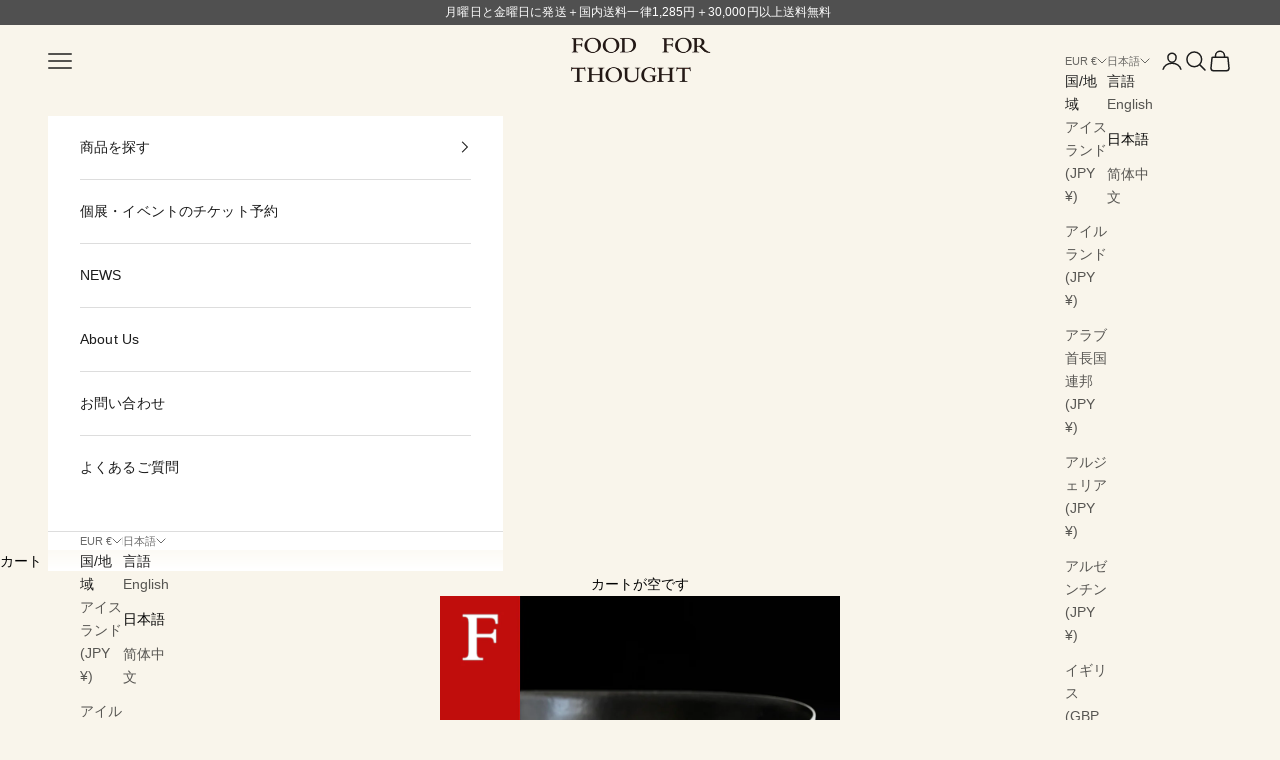

--- FILE ---
content_type: text/html; charset=utf-8
request_url: https://foodforthoughttokyo.com/ja-fr/blogs/%E3%83%8B%E3%83%A5%E3%83%BC%E3%82%B9/%E5%90%89%E7%94%B0%E7%9B%B4%E5%97%A3%E3%81%8C%E4%BB%8A%E3%81%A4%E3%81%8F%E3%82%8A%E3%81%9F%E3%81%84%E3%82%82%E3%81%AE2-11-11%E5%9C%9F-11-14%E7%81%AB
body_size: 31483
content:
<!doctype html>

<html class="no-js" lang="ja" dir="ltr">
  <head>
    <meta charset="utf-8">
    <meta name="viewport" content="width=device-width, initial-scale=1.0, height=device-height, minimum-scale=1.0, maximum-scale=5.0">

    <title>「吉田直嗣が今つくりたいもの2」11/11(土)-11/14(火)上原店にて開催</title><meta name="description" content="個展「吉田直嗣が今つくりたいもの2」11/11(土)-11/14(火) 上原店で開催初日の13時までは予約チケット制以降は予約なしでお入り頂けますチケットのご予約受付は11/4(土)22時〜当店チケット予約専門サイト (foodforthoughtshop.net)にて開始-　昨年に引き続き「吉田直嗣が今つくりたいもの」というタイトルで2回目の個展になります。空手に「自然体」という立ち方があります。私は、次の挙動を起こすために一番無駄のない「空」の状態と解釈しています。ただダラっとありのままいるわけではありません。攻めるための「空」。吉田さんの仕事は、聞けば聞くほどこの「自然体」に近いなあと感じています。吉田さんの言葉より：「作って"><link rel="canonical" href="https://foodforthoughttokyo.com/ja-fr/blogs/%e3%83%8b%e3%83%a5%e3%83%bc%e3%82%b9/%e5%90%89%e7%94%b0%e7%9b%b4%e5%97%a3%e3%81%8c%e4%bb%8a%e3%81%a4%e3%81%8f%e3%82%8a%e3%81%9f%e3%81%84%e3%82%82%e3%81%ae2-11-11%e5%9c%9f-11-14%e7%81%ab"><link rel="shortcut icon" href="//foodforthoughttokyo.com/cdn/shop/files/60x60.jpg?v=1614343271&width=96">
      <link rel="apple-touch-icon" href="//foodforthoughttokyo.com/cdn/shop/files/60x60.jpg?v=1614343271&width=180"><link rel="preconnect" href="https://fonts.shopifycdn.com" crossorigin>
    <link rel="dns-prefetch" href="https://productreviews.shopifycdn.com"><link rel="preload" href="//foodforthoughttokyo.com/cdn/fonts/fjalla_one/fjallaone_n4.262edaf1abaf5ed669f7ecd26fc3e24707a0ad85.woff2" as="font" type="font/woff2" crossorigin><meta property="og:type" content="article">
  <meta property="og:title" content="「吉田直嗣が今つくりたいもの2」11/11(土)-11/14(火)上原店にて開催"><meta property="og:image" content="http://foodforthoughttokyo.com/cdn/shop/articles/1000px_231027_FFT4427.jpg?v=1698478204&width=2048">
  <meta property="og:image:secure_url" content="https://foodforthoughttokyo.com/cdn/shop/articles/1000px_231027_FFT4427.jpg?v=1698478204&width=2048">
  <meta property="og:image:width" content="1000">
  <meta property="og:image:height" content="1000"><meta property="og:description" content="個展「吉田直嗣が今つくりたいもの2」11/11(土)-11/14(火) 上原店で開催初日の13時までは予約チケット制以降は予約なしでお入り頂けますチケットのご予約受付は11/4(土)22時〜当店チケット予約専門サイト (foodforthoughtshop.net)にて開始-　昨年に引き続き「吉田直嗣が今つくりたいもの」というタイトルで2回目の個展になります。空手に「自然体」という立ち方があります。私は、次の挙動を起こすために一番無駄のない「空」の状態と解釈しています。ただダラっとありのままいるわけではありません。攻めるための「空」。吉田さんの仕事は、聞けば聞くほどこの「自然体」に近いなあと感じています。吉田さんの言葉より：「作って"><meta property="og:url" content="https://foodforthoughttokyo.com/ja-fr/blogs/%e3%83%8b%e3%83%a5%e3%83%bc%e3%82%b9/%e5%90%89%e7%94%b0%e7%9b%b4%e5%97%a3%e3%81%8c%e4%bb%8a%e3%81%a4%e3%81%8f%e3%82%8a%e3%81%9f%e3%81%84%e3%82%82%e3%81%ae2-11-11%e5%9c%9f-11-14%e7%81%ab">
<meta property="og:site_name" content="FOOD FOR THOUGHT | フードフォーソート"><meta name="twitter:card" content="summary"><meta name="twitter:title" content="「吉田直嗣が今つくりたいもの2」11/11(土)-11/14(火)上原店にて開催">
  <meta name="twitter:description" content="個展「吉田直嗣が今つくりたいもの2」11/11(土)-11/14(火) 上原店で開催初日の13時までは予約チケット制以降は予約なしでお入り頂けますチケットのご予約受付は11/4(土)22時〜当店チケット予約専門サイト (foodforthoughtshop.net)にて開始-　昨年に引き続き「吉田直嗣が今つくりたいもの」というタイトルで2回目の個展になります。空手に「自然体」という立ち方があります。私は、次の挙動を起こすために一番無駄のない「空」の状態と解釈しています。ただダラっとありのままいるわけではありません。攻めるための「空」。吉田さんの仕事は、聞けば聞くほどこの「自然体」に近いなあと感じています。吉田さんの言葉より：「作っていて気分がいいものを作ります」「サイズや形などを決めて考えて作るのもいいけれど、それは他の人でもいいかな。その瞬間作りたいものを作るのが自分らしい」「代表作はこれってものはないと思うが、全体を見てトータルで自分のものだな、と最後にはなる」そして、アーティスティックな感覚の強い吉田さんだけに、オブジェなどは作らないのか？と尋ねると、「器の形が綺麗だと思っているから、どうしても器になってしまうんですよね。作為的なオブジェよりとにかく器の形が好き」との答え。それでは吉田さんは”ユルっと”作陶しているのかというと、全く違う。頭がクリアだからこそ、一瞬の集中力を土に込めることができるのでしょうか。無駄に触らず躊躇せず、物凄い速さと正確さで器が挽かれていきます。まるで土が生きているように。吉田さんの返答は、武道の達人のそれに近い。ひとつの完成形だと思います。そんな吉田さんですから、ギャラリーから作品のリクエストをするのは無粋の極み。今回もタイトルの通り、特にオーダーはかけず、吉田さんが「今」作りたいものを自由に作って頂きます。ファンの皆さま、どうぞお楽しみに。はじめての方はぜひ定番からお手に取ってみてください。(Igarashi)-「吉田直嗣が今つくりたいもの2」FOOD FOR THOUGHT 上原店11/11(土)-11/14(火)OPEN 11:00~18:00初日13時まで予約制以降は予約不要でお入り頂けます予約は当店予約チケット受付サイト(https://foodforthoughtshop.net/)にて11/4(土)22時〜スタート。FOOD FOR THOUGHT上原店〒151-0064　渋谷区上原2-33-403-6416-8294"><meta name="twitter:image" content="https://foodforthoughttokyo.com/cdn/shop/articles/1000px_231027_FFT4427.jpg?crop=center&height=1200&v=1698478204&width=1200">
  <meta name="twitter:image:alt" content="「吉田直嗣が今つくりたいもの2」11/11(土)-11/14(火)上原店にて開催">
  <script async crossorigin fetchpriority="high" src="/cdn/shopifycloud/importmap-polyfill/es-modules-shim.2.4.0.js"></script>
<script type="application/ld+json">
  {
    "@context": "https://schema.org",
    "@type": "BlogPosting",
    "mainEntityOfPage": "/ja-fr/blogs/%E3%83%8B%E3%83%A5%E3%83%BC%E3%82%B9/%E5%90%89%E7%94%B0%E7%9B%B4%E5%97%A3%E3%81%8C%E4%BB%8A%E3%81%A4%E3%81%8F%E3%82%8A%E3%81%9F%E3%81%84%E3%82%82%E3%81%AE2-11-11%E5%9C%9F-11-14%E7%81%AB",
    "articleSection": "NEWS",
    "keywords": "",
    "headline": "「吉田直嗣が今つくりたいもの2」11\/11(土)-11\/14(火)上原店にて開催",
    "description": "個展「吉田直嗣が今つくりたいもの2」11\/11(土)-11\/14(火) 上原店で開催初日の13時までは予約チケット制以降は予約なしでお入り頂けますチケットのご予約受付は11\/4(土)22時〜当店チケット予約専門サイト (foodforthoughtshop.net)にて開始-　昨年に引き続き「吉田直嗣が今つくりたいもの」というタイトルで2回目の個展になります。空手に「自然体」という立ち方があります。私は、次の挙動を起こすために一番無駄のない「空」の状態と解釈しています。ただダラっとありのままいるわけではありません。攻めるための「空」。吉田さんの仕事は、聞けば聞くほどこの「自然体」に近いなあと感じています。吉田さんの言葉より：「作っていて気分がいいものを作ります」「サイズや形などを決めて考えて作るのもいいけれど、それは他の人でもいいかな。その瞬間作りたいものを作るのが自分らしい」「代表作はこれってものはないと思うが、全体を見てトータルで自分のものだな、と最後にはなる」そして、アーティスティックな感覚の強い吉田さんだけに、オブジェなどは作らないのか？と尋ねると、「器の形が綺麗だと思っているから、どうしても器になってしまうんですよね。作為的なオブジェよりとにかく器の形が好き」との答え。それでは吉田さんは”ユルっと”作陶しているのかというと、全く違う。頭がクリアだからこそ、一瞬の集中力を土に込めることができるのでしょうか。無駄に触らず躊躇せず、物凄い速さと正確さで器が挽かれていきます。まるで土が生きているように。吉田さんの返答は、武道の達人のそれに近い。ひとつの完成形だと思います。そんな吉田さんですから、ギャラリーから作品のリクエストをするのは無粋の極み。今回もタイトルの通り、特にオーダーはかけず、吉田さんが「今」作りたいものを自由に作って頂きます。ファンの皆さま、どうぞお楽しみに。はじめての方はぜひ定番からお手に取ってみてください。(Igarashi)-「吉田直嗣が今つくりたいもの2」FOOD FOR THOUGHT 上原店11\/11(土)-11\/14(火)OPEN 11:00~18:00初日13時まで予約制以降は予約不要でお入り頂けます予約は当店予約チケット受付サイト(https:\/\/foodforthoughtshop.net\/)にて11\/4(土)22時〜スタート。FOOD FOR THOUGHT上原店〒151-0064　渋谷区上原2-33-403-6416-8294",
    "dateCreated": "2023-10-28T16:26:13",
    "datePublished": "2023-10-28T16:30:25",
    "dateModified": "2023-11-02T23:25:13",
    "image": {
      "@type": "ImageObject",
      "url": "https://foodforthoughttokyo.com/cdn/shop/articles/1000px_231027_FFT4427.jpg?v=1698478204&width=1024",
      "image": "https://foodforthoughttokyo.com/cdn/shop/articles/1000px_231027_FFT4427.jpg?v=1698478204&width=1024",
      "name": "「吉田直嗣が今つくりたいもの2」11\/11(土)-11\/14(火)上原店にて開催",
      "width": "1024",
      "height": "1024"
    },
    "author": {
      "@type": "Person",
      "name": "フードフォーソート FOOD FOR THOUGHT",
      "givenName": "フードフォーソート",
      "familyName": "FOOD FOR THOUGHT"
    },
    "publisher": {
      "@type": "Organization",
      "name": "FOOD FOR THOUGHT | フードフォーソート"
    },
    "commentCount": 0,
    "comment": []
  }
  </script>



  <script type="application/ld+json">
  {
    "@context": "https://schema.org",
    "@type": "BreadcrumbList",
  "itemListElement": [{
      "@type": "ListItem",
      "position": 1,
      "name": "ホーム",
      "item": "https://foodforthoughttokyo.com"
    },{
          "@type": "ListItem",
          "position": 2,
          "name": "NEWS",
          "item": "https://foodforthoughttokyo.com/ja-fr/blogs/%E3%83%8B%E3%83%A5%E3%83%BC%E3%82%B9"
        }, {
          "@type": "ListItem",
          "position": 3,
          "name": "NEWS",
          "item": "https://foodforthoughttokyo.com/ja-fr/blogs/%E3%83%8B%E3%83%A5%E3%83%BC%E3%82%B9/%E5%90%89%E7%94%B0%E7%9B%B4%E5%97%A3%E3%81%8C%E4%BB%8A%E3%81%A4%E3%81%8F%E3%82%8A%E3%81%9F%E3%81%84%E3%82%82%E3%81%AE2-11-11%E5%9C%9F-11-14%E7%81%AB"
        }]
  }
  </script>

<style>/* Typography (heading) */
  @font-face {
  font-family: "Fjalla One";
  font-weight: 400;
  font-style: normal;
  font-display: fallback;
  src: url("//foodforthoughttokyo.com/cdn/fonts/fjalla_one/fjallaone_n4.262edaf1abaf5ed669f7ecd26fc3e24707a0ad85.woff2") format("woff2"),
       url("//foodforthoughttokyo.com/cdn/fonts/fjalla_one/fjallaone_n4.f67f40342efd2b34cae019d50b4b5c4da6fc5da7.woff") format("woff");
}

/* Typography (body) */
  



:root {
    /* Container */
    --container-max-width: 100%;
    --container-xxs-max-width: 27.5rem; /* 440px */
    --container-xs-max-width: 42.5rem; /* 680px */
    --container-sm-max-width: 61.25rem; /* 980px */
    --container-md-max-width: 71.875rem; /* 1150px */
    --container-lg-max-width: 78.75rem; /* 1260px */
    --container-xl-max-width: 85rem; /* 1360px */
    --container-gutter: 1.25rem;

    --section-with-border-vertical-spacing: 2.5rem;
    --section-with-border-vertical-spacing-tight:2.5rem;
    --section-without-border-vertical-spacing:3.75rem;
    --section-without-border-vertical-spacing-tight:3.75rem;

    --section-stack-gap:3rem;
    --section-stack-gap-tight: 2.25rem;

    /* Form settings */
    --form-gap: 1.25rem; /* Gap between fieldset and submit button */
    --fieldset-gap: 1rem; /* Gap between each form input within a fieldset */
    --form-control-gap: 0.625rem; /* Gap between input and label (ignored for floating label) */
    --checkbox-control-gap: 0.75rem; /* Horizontal gap between checkbox and its associated label */
    --input-padding-block: 0.65rem; /* Vertical padding for input, textarea and native select */
    --input-padding-inline: 0.8rem; /* Horizontal padding for input, textarea and native select */
    --checkbox-size: 0.875rem; /* Size (width and height) for checkbox */

    /* Other sizes */
    --sticky-area-height: calc(var(--announcement-bar-is-sticky, 0) * var(--announcement-bar-height, 0px) + var(--header-is-sticky, 0) * var(--header-height, 0px));

    /* RTL support */
    --transform-logical-flip: 1;
    --transform-origin-start: left;
    --transform-origin-end: right;

    /**
     * ---------------------------------------------------------------------
     * TYPOGRAPHY
     * ---------------------------------------------------------------------
     */

    /* Font properties */
    --heading-font-family: "Fjalla One", sans-serif;
    --heading-font-weight: 400;
    --heading-font-style: normal;
    --heading-text-transform: normal;
    --heading-letter-spacing: 0.0em;
    --text-font-family: "system_ui", -apple-system, 'Segoe UI', Roboto, 'Helvetica Neue', 'Noto Sans', 'Liberation Sans', Arial, sans-serif, 'Apple Color Emoji', 'Segoe UI Emoji', 'Segoe UI Symbol', 'Noto Color Emoji';
    --text-font-weight: 400;
    --text-font-style: normal;
    --text-letter-spacing: 0.01em;
    --button-font: var(--text-font-style) var(--text-font-weight) var(--text-sm) / 1.65 var(--text-font-family);
    --button-text-transform: normal;
    --button-letter-spacing: 0.06em;

    /* Font sizes */--text-heading-size-factor: 1;
    --text-h1: max(0.6875rem, clamp(1.375rem, 1.146341463414634rem + 0.975609756097561vw, 2rem) * var(--text-heading-size-factor));
    --text-h2: max(0.6875rem, clamp(1.25rem, 1.0670731707317074rem + 0.7804878048780488vw, 1.75rem) * var(--text-heading-size-factor));
    --text-h3: max(0.6875rem, clamp(1.125rem, 1.0335365853658536rem + 0.3902439024390244vw, 1.375rem) * var(--text-heading-size-factor));
    --text-h4: max(0.6875rem, clamp(1rem, 0.9542682926829268rem + 0.1951219512195122vw, 1.125rem) * var(--text-heading-size-factor));
    --text-h5: calc(0.875rem * var(--text-heading-size-factor));
    --text-h6: calc(0.75rem * var(--text-heading-size-factor));

    --text-xs: 0.75rem;
    --text-sm: 0.8125rem;
    --text-base: 0.875rem;
    --text-lg: 1.0rem;
    --text-xl: 1.125rem;

    /**
     * ---------------------------------------------------------------------
     * COLORS
     * ---------------------------------------------------------------------
     */

    /* Color settings */--accent: 255 255 255;
    --text-primary: 0 0 0;
    --background-primary: 249 245 235;
    --background-secondary: 255 255 255;
    --border-color: 212 208 200;
    --page-overlay: 0 0 0 / 0.4;

    /* Button colors */
    --button-background-primary: 255 255 255;
    --button-text-primary: ;

    /* Status colors */
    --success-background: 212 227 203;
    --success-text: 48 122 7;
    --warning-background: 253 241 224;
    --warning-text: 237 138 0;
    --error-background: 243 204 204;
    --error-text: 203 43 43;

    /* Product colors */
    --on-sale-text: 227 44 43;
    --on-sale-badge-background: 227 44 43;
    --on-sale-badge-text: 255 255 255;
    --sold-out-badge-background: 239 239 239;
    --sold-out-badge-text: 0 0 0 / 0.65;
    --custom-badge-background: 28 28 28;
    --custom-badge-text: 255 255 255;
    --star-color: 28 28 28;

    /* Header colors */--header-background: ;
    --header-text: 28 28 28;
    --header-border-color: ;

    /* Footer colors */--footer-background: 226 226 226;
    --footer-text: 0 0 0;
    --footer-border-color: 192 192 192;

    /* Modal colors */--modal-background: 255 255 255;
    --modal-text: 28 28 28;
    --modal-border-color: 221 221 221;

    /* Drawer colors (reuse the same as modal) */
    --drawer-background: 255 255 255;
    --drawer-text: 28 28 28;
    --drawer-border-color: 221 221 221;

    /* Popover background (uses the primary background) */
    --popover-background: 255 255 255;
    --popover-text: 0 0 0;
    --popover-border-color: 212 208 200;

    /* Rounded variables (used for border radius) */
    --rounded-full: 9999px;
    --button-border-radius: 0.125rem;
    --input-border-radius: 0.0rem;

    /* Box shadow */
    --shadow-sm: 0 2px 8px rgb(0 0 0 / 0.05);
    --shadow: 0 5px 15px rgb(0 0 0 / 0.05);
    --shadow-md: 0 5px 30px rgb(0 0 0 / 0.05);
    --shadow-block: px px px rgb(var(--text-primary) / 0.0);

    /**
     * ---------------------------------------------------------------------
     * OTHER
     * ---------------------------------------------------------------------
     */

    --checkmark-svg-url: url(//foodforthoughttokyo.com/cdn/shop/t/22/assets/checkmark.svg?v=8339973672699327281692145246);
    --cursor-zoom-in-svg-url: url(//foodforthoughttokyo.com/cdn/shop/t/22/assets/cursor-zoom-in.svg?v=179346033183326186621692093584);
  }

  [dir="rtl"]:root {
    /* RTL support */
    --transform-logical-flip: -1;
    --transform-origin-start: right;
    --transform-origin-end: left;
  }

  @media screen and (min-width: 700px) {
    :root {
      /* Typography (font size) */
      --text-xs: 0.75rem;
      --text-sm: 0.8125rem;
      --text-base: 0.875rem;
      --text-lg: 1.0rem;
      --text-xl: 1.25rem;

      /* Spacing settings */
      --container-gutter: 2rem;
    }
  }

  @media screen and (min-width: 1000px) {
    :root {
      /* Spacing settings */
      --container-gutter: 3rem;

      --section-with-border-vertical-spacing: 4rem;
      --section-with-border-vertical-spacing-tight: 4rem;
      --section-without-border-vertical-spacing: 6rem;
      --section-without-border-vertical-spacing-tight: 6rem;

      --section-stack-gap:3rem;
      --section-stack-gap-tight:3rem;
    }
  }
</style><script>
  document.documentElement.classList.replace('no-js', 'js');

  // This allows to expose several variables to the global scope, to be used in scripts
  window.themeVariables = {
    settings: {
      showPageTransition: true,
      pageType: "article",
      moneyFormat: "€{{amount_with_comma_separator}}",
      moneyWithCurrencyFormat: "€{{amount_with_comma_separator}} EUR",
      currencyCodeEnabled: true,
      cartType: "drawer"
    },

    strings: {
      addToCartButton: "カートに追加",
      soldOutButton: "売り切れ",
      preOrderButton: "先行予約",
      unavailableButton: "選択できません",
      addedToCart: "カートに追加されました！",
      closeGallery: "閉じる",
      zoomGallery: "ズームイン",
      errorGallery: "画像を表示できません",
      soldOutBadge: "売り切れ",
      discountBadge: "@@ お得",
      sku: "SKU:",
      shippingEstimatorNoResults: "申し訳ありませんが、お客様のご住所への発送は現在行っておりません",
      shippingEstimatorOneResult: "お客様のご住所には1つの配送料金が適用されます:",
      shippingEstimatorMultipleResults: "お客様のご住所に合わせて、複数の配送料金が選択できます:",
      shippingEstimatorError: "配送料金の取得中に1つ以上のエラーが発生しました:",
      next: "次へ",
      previous: "前へ"
    },

    mediaQueries: {
      'sm': 'screen and (min-width: 700px)',
      'md': 'screen and (min-width: 1000px)',
      'lg': 'screen and (min-width: 1150px)',
      'xl': 'screen and (min-width: 1400px)',
      '2xl': 'screen and (min-width: 1600px)',
      'sm-max': 'screen and (max-width: 699px)',
      'md-max': 'screen and (max-width: 999px)',
      'lg-max': 'screen and (max-width: 1149px)',
      'xl-max': 'screen and (max-width: 1399px)',
      '2xl-max': 'screen and (max-width: 1599px)',
      'motion-safe': '(prefers-reduced-motion: no-preference)',
      'motion-reduce': '(prefers-reduced-motion: reduce)',
      'supports-hover': 'screen and (pointer: fine)',
      'supports-touch': 'screen and (hover: none)'
    }
  };window.addEventListener('pageshow', async (event) => {
      const isReloaded = (window.performance.navigation && window.performance.navigation.type === 1) || window.performance.getEntriesByType('navigation').map((nav) => nav.type).includes('reload');

      if (window.matchMedia('(prefers-reduced-motion: no-preference)').matches && !event.persisted && !isReloaded && document.referrer.includes(location.host)) {
        await document.body.animate({opacity: [0, 1]}, {duration: 200}).finished;
      }

      document.body.style.setProperty('opacity', '1');
    });</script><script async src="//foodforthoughttokyo.com/cdn/shop/t/22/assets/es-module-shims.min.js?v=41244696521020306371692093557"></script>

    <script type="importmap">{
        "imports": {
          "vendor": "//foodforthoughttokyo.com/cdn/shop/t/22/assets/vendor.min.js?v=114730757745344854631692093558",
          "theme": "//foodforthoughttokyo.com/cdn/shop/t/22/assets/theme.js?v=89963661938119220071692093558",
          "photoswipe": "//foodforthoughttokyo.com/cdn/shop/t/22/assets/photoswipe.min.js?v=30761459775438637251692093558"
        }
      }
    </script>

    <script type="module" src="//foodforthoughttokyo.com/cdn/shop/t/22/assets/vendor.min.js?v=114730757745344854631692093558"></script>
    <script type="module" src="//foodforthoughttokyo.com/cdn/shop/t/22/assets/theme.js?v=89963661938119220071692093558"></script>

    <script>window.performance && window.performance.mark && window.performance.mark('shopify.content_for_header.start');</script><meta name="google-site-verification" content="DX97dhVJRfHWuAJGJa3H-6Sww5SWnyTJVBD20suoSqw">
<meta id="shopify-digital-wallet" name="shopify-digital-wallet" content="/51891241110/digital_wallets/dialog">
<meta name="shopify-checkout-api-token" content="443066ca2fdafb5dcc3d5e203472d805">
<link rel="alternate" type="application/atom+xml" title="Feed" href="/ja-fr/blogs/%E3%83%8B%E3%83%A5%E3%83%BC%E3%82%B9.atom" />
<link rel="alternate" hreflang="x-default" href="https://foodforthoughttokyo.com/blogs/%E3%83%8B%E3%83%A5%E3%83%BC%E3%82%B9/%E5%90%89%E7%94%B0%E7%9B%B4%E5%97%A3%E3%81%8C%E4%BB%8A%E3%81%A4%E3%81%8F%E3%82%8A%E3%81%9F%E3%81%84%E3%82%82%E3%81%AE2-11-11%E5%9C%9F-11-14%E7%81%AB">
<link rel="alternate" hreflang="ja" href="https://foodforthoughttokyo.com/blogs/%E3%83%8B%E3%83%A5%E3%83%BC%E3%82%B9/%E5%90%89%E7%94%B0%E7%9B%B4%E5%97%A3%E3%81%8C%E4%BB%8A%E3%81%A4%E3%81%8F%E3%82%8A%E3%81%9F%E3%81%84%E3%82%82%E3%81%AE2-11-11%E5%9C%9F-11-14%E7%81%AB">
<link rel="alternate" hreflang="ko-KR" href="https://foodforthoughttokyo.com/ko-kr/blogs/%E3%83%8B%E3%83%A5%E3%83%BC%E3%82%B9/%E5%90%89%E7%94%B0%E7%9B%B4%E5%97%A3%E3%81%8C%E4%BB%8A%E3%81%A4%E3%81%8F%E3%82%8A%E3%81%9F%E3%81%84%E3%82%82%E3%81%AE2-11-11%E5%9C%9F-11-14%E7%81%AB">
<link rel="alternate" hreflang="ja-KR" href="https://foodforthoughttokyo.com/ja-kr/blogs/%E3%83%8B%E3%83%A5%E3%83%BC%E3%82%B9/%E5%90%89%E7%94%B0%E7%9B%B4%E5%97%A3%E3%81%8C%E4%BB%8A%E3%81%A4%E3%81%8F%E3%82%8A%E3%81%9F%E3%81%84%E3%82%82%E3%81%AE2-11-11%E5%9C%9F-11-14%E7%81%AB">
<link rel="alternate" hreflang="en-KR" href="https://foodforthoughttokyo.com/en-kr/blogs/%E3%83%8B%E3%83%A5%E3%83%BC%E3%82%B9/%E5%90%89%E7%94%B0%E7%9B%B4%E5%97%A3%E3%81%8C%E4%BB%8A%E3%81%A4%E3%81%8F%E3%82%8A%E3%81%9F%E3%81%84%E3%82%82%E3%81%AE2-11-11%E5%9C%9F-11-14%E7%81%AB">
<link rel="alternate" hreflang="en-TW" href="https://foodforthoughttokyo.com/en-tw/blogs/%E3%83%8B%E3%83%A5%E3%83%BC%E3%82%B9/%E5%90%89%E7%94%B0%E7%9B%B4%E5%97%A3%E3%81%8C%E4%BB%8A%E3%81%A4%E3%81%8F%E3%82%8A%E3%81%9F%E3%81%84%E3%82%82%E3%81%AE2-11-11%E5%9C%9F-11-14%E7%81%AB">
<link rel="alternate" hreflang="ja-TW" href="https://foodforthoughttokyo.com/ja-tw/blogs/%E3%83%8B%E3%83%A5%E3%83%BC%E3%82%B9/%E5%90%89%E7%94%B0%E7%9B%B4%E5%97%A3%E3%81%8C%E4%BB%8A%E3%81%A4%E3%81%8F%E3%82%8A%E3%81%9F%E3%81%84%E3%82%82%E3%81%AE2-11-11%E5%9C%9F-11-14%E7%81%AB">
<link rel="alternate" hreflang="zh-Hant-TW" href="https://foodforthoughttokyo.com/zh-tw/blogs/%E3%83%8B%E3%83%A5%E3%83%BC%E3%82%B9/%E5%90%89%E7%94%B0%E7%9B%B4%E5%97%A3%E3%81%8C%E4%BB%8A%E3%81%A4%E3%81%8F%E3%82%8A%E3%81%9F%E3%81%84%E3%82%82%E3%81%AE2-11-11%E5%9C%9F-11-14%E7%81%AB">
<link rel="alternate" hreflang="en-GB" href="https://foodforthoughttokyo.com/en-gb/blogs/%E3%83%8B%E3%83%A5%E3%83%BC%E3%82%B9/%E5%90%89%E7%94%B0%E7%9B%B4%E5%97%A3%E3%81%8C%E4%BB%8A%E3%81%A4%E3%81%8F%E3%82%8A%E3%81%9F%E3%81%84%E3%82%82%E3%81%AE2-11-11%E5%9C%9F-11-14%E7%81%AB">
<link rel="alternate" hreflang="ja-GB" href="https://foodforthoughttokyo.com/ja-gb/blogs/%E3%83%8B%E3%83%A5%E3%83%BC%E3%82%B9/%E5%90%89%E7%94%B0%E7%9B%B4%E5%97%A3%E3%81%8C%E4%BB%8A%E3%81%A4%E3%81%8F%E3%82%8A%E3%81%9F%E3%81%84%E3%82%82%E3%81%AE2-11-11%E5%9C%9F-11-14%E7%81%AB">
<link rel="alternate" hreflang="en-HK" href="https://foodforthoughttokyo.com/en-hk/blogs/%E3%83%8B%E3%83%A5%E3%83%BC%E3%82%B9/%E5%90%89%E7%94%B0%E7%9B%B4%E5%97%A3%E3%81%8C%E4%BB%8A%E3%81%A4%E3%81%8F%E3%82%8A%E3%81%9F%E3%81%84%E3%82%82%E3%81%AE2-11-11%E5%9C%9F-11-14%E7%81%AB">
<link rel="alternate" hreflang="ja-HK" href="https://foodforthoughttokyo.com/ja-hk/blogs/%E3%83%8B%E3%83%A5%E3%83%BC%E3%82%B9/%E5%90%89%E7%94%B0%E7%9B%B4%E5%97%A3%E3%81%8C%E4%BB%8A%E3%81%A4%E3%81%8F%E3%82%8A%E3%81%9F%E3%81%84%E3%82%82%E3%81%AE2-11-11%E5%9C%9F-11-14%E7%81%AB">
<link rel="alternate" hreflang="zh-Hans-HK" href="https://foodforthoughttokyo.com/zh-hk/blogs/%E3%83%8B%E3%83%A5%E3%83%BC%E3%82%B9/%E5%90%89%E7%94%B0%E7%9B%B4%E5%97%A3%E3%81%8C%E4%BB%8A%E3%81%A4%E3%81%8F%E3%82%8A%E3%81%9F%E3%81%84%E3%82%82%E3%81%AE2-11-11%E5%9C%9F-11-14%E7%81%AB">
<link rel="alternate" hreflang="en-SG" href="https://foodforthoughttokyo.com/en-sg/blogs/%E3%83%8B%E3%83%A5%E3%83%BC%E3%82%B9/%E5%90%89%E7%94%B0%E7%9B%B4%E5%97%A3%E3%81%8C%E4%BB%8A%E3%81%A4%E3%81%8F%E3%82%8A%E3%81%9F%E3%81%84%E3%82%82%E3%81%AE2-11-11%E5%9C%9F-11-14%E7%81%AB">
<link rel="alternate" hreflang="ja-SG" href="https://foodforthoughttokyo.com/ja-sg/blogs/%E3%83%8B%E3%83%A5%E3%83%BC%E3%82%B9/%E5%90%89%E7%94%B0%E7%9B%B4%E5%97%A3%E3%81%8C%E4%BB%8A%E3%81%A4%E3%81%8F%E3%82%8A%E3%81%9F%E3%81%84%E3%82%82%E3%81%AE2-11-11%E5%9C%9F-11-14%E7%81%AB">
<link rel="alternate" hreflang="zh-Hans-SG" href="https://foodforthoughttokyo.com/zh-sg/blogs/%E3%83%8B%E3%83%A5%E3%83%BC%E3%82%B9/%E5%90%89%E7%94%B0%E7%9B%B4%E5%97%A3%E3%81%8C%E4%BB%8A%E3%81%A4%E3%81%8F%E3%82%8A%E3%81%9F%E3%81%84%E3%82%82%E3%81%AE2-11-11%E5%9C%9F-11-14%E7%81%AB">
<link rel="alternate" hreflang="zh-Hans-CN" href="https://foodforthoughttokyo.com/zh-cn/blogs/%E3%83%8B%E3%83%A5%E3%83%BC%E3%82%B9/%E5%90%89%E7%94%B0%E7%9B%B4%E5%97%A3%E3%81%8C%E4%BB%8A%E3%81%A4%E3%81%8F%E3%82%8A%E3%81%9F%E3%81%84%E3%82%82%E3%81%AE2-11-11%E5%9C%9F-11-14%E7%81%AB">
<link rel="alternate" hreflang="ja-CN" href="https://foodforthoughttokyo.com/ja-cn/blogs/%E3%83%8B%E3%83%A5%E3%83%BC%E3%82%B9/%E5%90%89%E7%94%B0%E7%9B%B4%E5%97%A3%E3%81%8C%E4%BB%8A%E3%81%A4%E3%81%8F%E3%82%8A%E3%81%9F%E3%81%84%E3%82%82%E3%81%AE2-11-11%E5%9C%9F-11-14%E7%81%AB">
<link rel="alternate" hreflang="en-CN" href="https://foodforthoughttokyo.com/en-cn/blogs/%E3%83%8B%E3%83%A5%E3%83%BC%E3%82%B9/%E5%90%89%E7%94%B0%E7%9B%B4%E5%97%A3%E3%81%8C%E4%BB%8A%E3%81%A4%E3%81%8F%E3%82%8A%E3%81%9F%E3%81%84%E3%82%82%E3%81%AE2-11-11%E5%9C%9F-11-14%E7%81%AB">
<link rel="alternate" hreflang="en-FR" href="https://foodforthoughttokyo.com/en-fr/blogs/%E3%83%8B%E3%83%A5%E3%83%BC%E3%82%B9/%E5%90%89%E7%94%B0%E7%9B%B4%E5%97%A3%E3%81%8C%E4%BB%8A%E3%81%A4%E3%81%8F%E3%82%8A%E3%81%9F%E3%81%84%E3%82%82%E3%81%AE2-11-11%E5%9C%9F-11-14%E7%81%AB">
<link rel="alternate" hreflang="ja-FR" href="https://foodforthoughttokyo.com/ja-fr/blogs/%E3%83%8B%E3%83%A5%E3%83%BC%E3%82%B9/%E5%90%89%E7%94%B0%E7%9B%B4%E5%97%A3%E3%81%8C%E4%BB%8A%E3%81%A4%E3%81%8F%E3%82%8A%E3%81%9F%E3%81%84%E3%82%82%E3%81%AE2-11-11%E5%9C%9F-11-14%E7%81%AB">
<link rel="alternate" hreflang="zh-Hans-FR" href="https://foodforthoughttokyo.com/zh-fr/blogs/%E3%83%8B%E3%83%A5%E3%83%BC%E3%82%B9/%E5%90%89%E7%94%B0%E7%9B%B4%E5%97%A3%E3%81%8C%E4%BB%8A%E3%81%A4%E3%81%8F%E3%82%8A%E3%81%9F%E3%81%84%E3%82%82%E3%81%AE2-11-11%E5%9C%9F-11-14%E7%81%AB">
<script async="async" src="/checkouts/internal/preloads.js?locale=ja-FR"></script>
<link rel="preconnect" href="https://shop.app" crossorigin="anonymous">
<script async="async" src="https://shop.app/checkouts/internal/preloads.js?locale=ja-FR&shop_id=51891241110" crossorigin="anonymous"></script>
<script id="apple-pay-shop-capabilities" type="application/json">{"shopId":51891241110,"countryCode":"JP","currencyCode":"EUR","merchantCapabilities":["supports3DS"],"merchantId":"gid:\/\/shopify\/Shop\/51891241110","merchantName":"FOOD FOR THOUGHT | フードフォーソート","requiredBillingContactFields":["postalAddress","email","phone"],"requiredShippingContactFields":["postalAddress","email","phone"],"shippingType":"shipping","supportedNetworks":["visa","masterCard","amex","jcb","discover"],"total":{"type":"pending","label":"FOOD FOR THOUGHT | フードフォーソート","amount":"1.00"},"shopifyPaymentsEnabled":true,"supportsSubscriptions":true}</script>
<script id="shopify-features" type="application/json">{"accessToken":"443066ca2fdafb5dcc3d5e203472d805","betas":["rich-media-storefront-analytics"],"domain":"foodforthoughttokyo.com","predictiveSearch":false,"shopId":51891241110,"locale":"ja"}</script>
<script>var Shopify = Shopify || {};
Shopify.shop = "food-for-thought-online-shop.myshopify.com";
Shopify.locale = "ja";
Shopify.currency = {"active":"EUR","rate":"0.0055408848"};
Shopify.country = "FR";
Shopify.theme = {"name":"Prestige_ver230815_update","id":157419438357,"schema_name":"Prestige","schema_version":"7.3.6","theme_store_id":855,"role":"main"};
Shopify.theme.handle = "null";
Shopify.theme.style = {"id":null,"handle":null};
Shopify.cdnHost = "foodforthoughttokyo.com/cdn";
Shopify.routes = Shopify.routes || {};
Shopify.routes.root = "/ja-fr/";</script>
<script type="module">!function(o){(o.Shopify=o.Shopify||{}).modules=!0}(window);</script>
<script>!function(o){function n(){var o=[];function n(){o.push(Array.prototype.slice.apply(arguments))}return n.q=o,n}var t=o.Shopify=o.Shopify||{};t.loadFeatures=n(),t.autoloadFeatures=n()}(window);</script>
<script>
  window.ShopifyPay = window.ShopifyPay || {};
  window.ShopifyPay.apiHost = "shop.app\/pay";
  window.ShopifyPay.redirectState = null;
</script>
<script id="shop-js-analytics" type="application/json">{"pageType":"article"}</script>
<script defer="defer" async type="module" src="//foodforthoughttokyo.com/cdn/shopifycloud/shop-js/modules/v2/client.init-shop-cart-sync_CRO8OuKI.ja.esm.js"></script>
<script defer="defer" async type="module" src="//foodforthoughttokyo.com/cdn/shopifycloud/shop-js/modules/v2/chunk.common_A56sv42F.esm.js"></script>
<script type="module">
  await import("//foodforthoughttokyo.com/cdn/shopifycloud/shop-js/modules/v2/client.init-shop-cart-sync_CRO8OuKI.ja.esm.js");
await import("//foodforthoughttokyo.com/cdn/shopifycloud/shop-js/modules/v2/chunk.common_A56sv42F.esm.js");

  window.Shopify.SignInWithShop?.initShopCartSync?.({"fedCMEnabled":true,"windoidEnabled":true});

</script>
<script>
  window.Shopify = window.Shopify || {};
  if (!window.Shopify.featureAssets) window.Shopify.featureAssets = {};
  window.Shopify.featureAssets['shop-js'] = {"shop-cart-sync":["modules/v2/client.shop-cart-sync_Rbupk0-S.ja.esm.js","modules/v2/chunk.common_A56sv42F.esm.js"],"init-fed-cm":["modules/v2/client.init-fed-cm_Brlme73P.ja.esm.js","modules/v2/chunk.common_A56sv42F.esm.js"],"shop-button":["modules/v2/client.shop-button_CAOYMen2.ja.esm.js","modules/v2/chunk.common_A56sv42F.esm.js"],"shop-cash-offers":["modules/v2/client.shop-cash-offers_ivvZeP39.ja.esm.js","modules/v2/chunk.common_A56sv42F.esm.js","modules/v2/chunk.modal_ILhUGby7.esm.js"],"init-windoid":["modules/v2/client.init-windoid_BLzf7E_S.ja.esm.js","modules/v2/chunk.common_A56sv42F.esm.js"],"init-shop-email-lookup-coordinator":["modules/v2/client.init-shop-email-lookup-coordinator_Dz-pgYZI.ja.esm.js","modules/v2/chunk.common_A56sv42F.esm.js"],"shop-toast-manager":["modules/v2/client.shop-toast-manager_BRuj-JEc.ja.esm.js","modules/v2/chunk.common_A56sv42F.esm.js"],"shop-login-button":["modules/v2/client.shop-login-button_DgSCIKnN.ja.esm.js","modules/v2/chunk.common_A56sv42F.esm.js","modules/v2/chunk.modal_ILhUGby7.esm.js"],"avatar":["modules/v2/client.avatar_BTnouDA3.ja.esm.js"],"pay-button":["modules/v2/client.pay-button_CxybczQF.ja.esm.js","modules/v2/chunk.common_A56sv42F.esm.js"],"init-shop-cart-sync":["modules/v2/client.init-shop-cart-sync_CRO8OuKI.ja.esm.js","modules/v2/chunk.common_A56sv42F.esm.js"],"init-customer-accounts":["modules/v2/client.init-customer-accounts_B7JfRd7a.ja.esm.js","modules/v2/client.shop-login-button_DgSCIKnN.ja.esm.js","modules/v2/chunk.common_A56sv42F.esm.js","modules/v2/chunk.modal_ILhUGby7.esm.js"],"init-shop-for-new-customer-accounts":["modules/v2/client.init-shop-for-new-customer-accounts_DuVdZwgs.ja.esm.js","modules/v2/client.shop-login-button_DgSCIKnN.ja.esm.js","modules/v2/chunk.common_A56sv42F.esm.js","modules/v2/chunk.modal_ILhUGby7.esm.js"],"init-customer-accounts-sign-up":["modules/v2/client.init-customer-accounts-sign-up_Bo1CzG-w.ja.esm.js","modules/v2/client.shop-login-button_DgSCIKnN.ja.esm.js","modules/v2/chunk.common_A56sv42F.esm.js","modules/v2/chunk.modal_ILhUGby7.esm.js"],"checkout-modal":["modules/v2/client.checkout-modal_B2T2_lCJ.ja.esm.js","modules/v2/chunk.common_A56sv42F.esm.js","modules/v2/chunk.modal_ILhUGby7.esm.js"],"shop-follow-button":["modules/v2/client.shop-follow-button_Bkz4TQZn.ja.esm.js","modules/v2/chunk.common_A56sv42F.esm.js","modules/v2/chunk.modal_ILhUGby7.esm.js"],"lead-capture":["modules/v2/client.lead-capture_C6eAi-6_.ja.esm.js","modules/v2/chunk.common_A56sv42F.esm.js","modules/v2/chunk.modal_ILhUGby7.esm.js"],"shop-login":["modules/v2/client.shop-login_QcPsljo4.ja.esm.js","modules/v2/chunk.common_A56sv42F.esm.js","modules/v2/chunk.modal_ILhUGby7.esm.js"],"payment-terms":["modules/v2/client.payment-terms_Dt9LCeZF.ja.esm.js","modules/v2/chunk.common_A56sv42F.esm.js","modules/v2/chunk.modal_ILhUGby7.esm.js"]};
</script>
<script>(function() {
  var isLoaded = false;
  function asyncLoad() {
    if (isLoaded) return;
    isLoaded = true;
    var urls = ["\/\/cdn.shopify.com\/proxy\/928c7e97b61464f405d6e115a6432477db4935ef09194f42408c14e64c0ca9bd\/shippingmanagerprod.z11.web.core.windows.net\/food-for-thought-online-shop.myshopify.com_haiso_datetimespecific.js?v=20230113095620\u0026shop=food-for-thought-online-shop.myshopify.com\u0026sp-cache-control=cHVibGljLCBtYXgtYWdlPTkwMA","\/\/app.backinstock.org\/widget\/35496_1675166138.js?category=bis\u0026v=6\u0026shop=food-for-thought-online-shop.myshopify.com"];
    for (var i = 0; i < urls.length; i++) {
      var s = document.createElement('script');
      s.type = 'text/javascript';
      s.async = true;
      s.src = urls[i];
      var x = document.getElementsByTagName('script')[0];
      x.parentNode.insertBefore(s, x);
    }
  };
  if(window.attachEvent) {
    window.attachEvent('onload', asyncLoad);
  } else {
    window.addEventListener('load', asyncLoad, false);
  }
})();</script>
<script id="__st">var __st={"a":51891241110,"offset":32400,"reqid":"68c0bd29-eb71-4a52-91b4-f6ef92582f3a-1768513950","pageurl":"foodforthoughttokyo.com\/ja-fr\/blogs\/%E3%83%8B%E3%83%A5%E3%83%BC%E3%82%B9\/%E5%90%89%E7%94%B0%E7%9B%B4%E5%97%A3%E3%81%8C%E4%BB%8A%E3%81%A4%E3%81%8F%E3%82%8A%E3%81%9F%E3%81%84%E3%82%82%E3%81%AE2-11-11%E5%9C%9F-11-14%E7%81%AB","s":"articles-606054908181","u":"9d81a907f551","p":"article","rtyp":"article","rid":606054908181};</script>
<script>window.ShopifyPaypalV4VisibilityTracking = true;</script>
<script id="captcha-bootstrap">!function(){'use strict';const t='contact',e='account',n='new_comment',o=[[t,t],['blogs',n],['comments',n],[t,'customer']],c=[[e,'customer_login'],[e,'guest_login'],[e,'recover_customer_password'],[e,'create_customer']],r=t=>t.map((([t,e])=>`form[action*='/${t}']:not([data-nocaptcha='true']) input[name='form_type'][value='${e}']`)).join(','),a=t=>()=>t?[...document.querySelectorAll(t)].map((t=>t.form)):[];function s(){const t=[...o],e=r(t);return a(e)}const i='password',u='form_key',d=['recaptcha-v3-token','g-recaptcha-response','h-captcha-response',i],f=()=>{try{return window.sessionStorage}catch{return}},m='__shopify_v',_=t=>t.elements[u];function p(t,e,n=!1){try{const o=window.sessionStorage,c=JSON.parse(o.getItem(e)),{data:r}=function(t){const{data:e,action:n}=t;return t[m]||n?{data:e,action:n}:{data:t,action:n}}(c);for(const[e,n]of Object.entries(r))t.elements[e]&&(t.elements[e].value=n);n&&o.removeItem(e)}catch(o){console.error('form repopulation failed',{error:o})}}const l='form_type',E='cptcha';function T(t){t.dataset[E]=!0}const w=window,h=w.document,L='Shopify',v='ce_forms',y='captcha';let A=!1;((t,e)=>{const n=(g='f06e6c50-85a8-45c8-87d0-21a2b65856fe',I='https://cdn.shopify.com/shopifycloud/storefront-forms-hcaptcha/ce_storefront_forms_captcha_hcaptcha.v1.5.2.iife.js',D={infoText:'hCaptchaによる保護',privacyText:'プライバシー',termsText:'利用規約'},(t,e,n)=>{const o=w[L][v],c=o.bindForm;if(c)return c(t,g,e,D).then(n);var r;o.q.push([[t,g,e,D],n]),r=I,A||(h.body.append(Object.assign(h.createElement('script'),{id:'captcha-provider',async:!0,src:r})),A=!0)});var g,I,D;w[L]=w[L]||{},w[L][v]=w[L][v]||{},w[L][v].q=[],w[L][y]=w[L][y]||{},w[L][y].protect=function(t,e){n(t,void 0,e),T(t)},Object.freeze(w[L][y]),function(t,e,n,w,h,L){const[v,y,A,g]=function(t,e,n){const i=e?o:[],u=t?c:[],d=[...i,...u],f=r(d),m=r(i),_=r(d.filter((([t,e])=>n.includes(e))));return[a(f),a(m),a(_),s()]}(w,h,L),I=t=>{const e=t.target;return e instanceof HTMLFormElement?e:e&&e.form},D=t=>v().includes(t);t.addEventListener('submit',(t=>{const e=I(t);if(!e)return;const n=D(e)&&!e.dataset.hcaptchaBound&&!e.dataset.recaptchaBound,o=_(e),c=g().includes(e)&&(!o||!o.value);(n||c)&&t.preventDefault(),c&&!n&&(function(t){try{if(!f())return;!function(t){const e=f();if(!e)return;const n=_(t);if(!n)return;const o=n.value;o&&e.removeItem(o)}(t);const e=Array.from(Array(32),(()=>Math.random().toString(36)[2])).join('');!function(t,e){_(t)||t.append(Object.assign(document.createElement('input'),{type:'hidden',name:u})),t.elements[u].value=e}(t,e),function(t,e){const n=f();if(!n)return;const o=[...t.querySelectorAll(`input[type='${i}']`)].map((({name:t})=>t)),c=[...d,...o],r={};for(const[a,s]of new FormData(t).entries())c.includes(a)||(r[a]=s);n.setItem(e,JSON.stringify({[m]:1,action:t.action,data:r}))}(t,e)}catch(e){console.error('failed to persist form',e)}}(e),e.submit())}));const S=(t,e)=>{t&&!t.dataset[E]&&(n(t,e.some((e=>e===t))),T(t))};for(const o of['focusin','change'])t.addEventListener(o,(t=>{const e=I(t);D(e)&&S(e,y())}));const B=e.get('form_key'),M=e.get(l),P=B&&M;t.addEventListener('DOMContentLoaded',(()=>{const t=y();if(P)for(const e of t)e.elements[l].value===M&&p(e,B);[...new Set([...A(),...v().filter((t=>'true'===t.dataset.shopifyCaptcha))])].forEach((e=>S(e,t)))}))}(h,new URLSearchParams(w.location.search),n,t,e,['guest_login'])})(!0,!0)}();</script>
<script integrity="sha256-4kQ18oKyAcykRKYeNunJcIwy7WH5gtpwJnB7kiuLZ1E=" data-source-attribution="shopify.loadfeatures" defer="defer" src="//foodforthoughttokyo.com/cdn/shopifycloud/storefront/assets/storefront/load_feature-a0a9edcb.js" crossorigin="anonymous"></script>
<script crossorigin="anonymous" defer="defer" src="//foodforthoughttokyo.com/cdn/shopifycloud/storefront/assets/shopify_pay/storefront-65b4c6d7.js?v=20250812"></script>
<script data-source-attribution="shopify.dynamic_checkout.dynamic.init">var Shopify=Shopify||{};Shopify.PaymentButton=Shopify.PaymentButton||{isStorefrontPortableWallets:!0,init:function(){window.Shopify.PaymentButton.init=function(){};var t=document.createElement("script");t.src="https://foodforthoughttokyo.com/cdn/shopifycloud/portable-wallets/latest/portable-wallets.ja.js",t.type="module",document.head.appendChild(t)}};
</script>
<script data-source-attribution="shopify.dynamic_checkout.buyer_consent">
  function portableWalletsHideBuyerConsent(e){var t=document.getElementById("shopify-buyer-consent"),n=document.getElementById("shopify-subscription-policy-button");t&&n&&(t.classList.add("hidden"),t.setAttribute("aria-hidden","true"),n.removeEventListener("click",e))}function portableWalletsShowBuyerConsent(e){var t=document.getElementById("shopify-buyer-consent"),n=document.getElementById("shopify-subscription-policy-button");t&&n&&(t.classList.remove("hidden"),t.removeAttribute("aria-hidden"),n.addEventListener("click",e))}window.Shopify?.PaymentButton&&(window.Shopify.PaymentButton.hideBuyerConsent=portableWalletsHideBuyerConsent,window.Shopify.PaymentButton.showBuyerConsent=portableWalletsShowBuyerConsent);
</script>
<script data-source-attribution="shopify.dynamic_checkout.cart.bootstrap">document.addEventListener("DOMContentLoaded",(function(){function t(){return document.querySelector("shopify-accelerated-checkout-cart, shopify-accelerated-checkout")}if(t())Shopify.PaymentButton.init();else{new MutationObserver((function(e,n){t()&&(Shopify.PaymentButton.init(),n.disconnect())})).observe(document.body,{childList:!0,subtree:!0})}}));
</script>
<link id="shopify-accelerated-checkout-styles" rel="stylesheet" media="screen" href="https://foodforthoughttokyo.com/cdn/shopifycloud/portable-wallets/latest/accelerated-checkout-backwards-compat.css" crossorigin="anonymous">
<style id="shopify-accelerated-checkout-cart">
        #shopify-buyer-consent {
  margin-top: 1em;
  display: inline-block;
  width: 100%;
}

#shopify-buyer-consent.hidden {
  display: none;
}

#shopify-subscription-policy-button {
  background: none;
  border: none;
  padding: 0;
  text-decoration: underline;
  font-size: inherit;
  cursor: pointer;
}

#shopify-subscription-policy-button::before {
  box-shadow: none;
}

      </style>

<script>window.performance && window.performance.mark && window.performance.mark('shopify.content_for_header.end');</script>
<link href="//foodforthoughttokyo.com/cdn/shop/t/22/assets/theme.css?v=62420860264510945811692093558" rel="stylesheet" type="text/css" media="all" />
<!-- hasigo_sales_period -->


<!-- /hasigo_sales_period -->

<link href="https://monorail-edge.shopifysvc.com" rel="dns-prefetch">
<script>(function(){if ("sendBeacon" in navigator && "performance" in window) {try {var session_token_from_headers = performance.getEntriesByType('navigation')[0].serverTiming.find(x => x.name == '_s').description;} catch {var session_token_from_headers = undefined;}var session_cookie_matches = document.cookie.match(/_shopify_s=([^;]*)/);var session_token_from_cookie = session_cookie_matches && session_cookie_matches.length === 2 ? session_cookie_matches[1] : "";var session_token = session_token_from_headers || session_token_from_cookie || "";function handle_abandonment_event(e) {var entries = performance.getEntries().filter(function(entry) {return /monorail-edge.shopifysvc.com/.test(entry.name);});if (!window.abandonment_tracked && entries.length === 0) {window.abandonment_tracked = true;var currentMs = Date.now();var navigation_start = performance.timing.navigationStart;var payload = {shop_id: 51891241110,url: window.location.href,navigation_start,duration: currentMs - navigation_start,session_token,page_type: "article"};window.navigator.sendBeacon("https://monorail-edge.shopifysvc.com/v1/produce", JSON.stringify({schema_id: "online_store_buyer_site_abandonment/1.1",payload: payload,metadata: {event_created_at_ms: currentMs,event_sent_at_ms: currentMs}}));}}window.addEventListener('pagehide', handle_abandonment_event);}}());</script>
<script id="web-pixels-manager-setup">(function e(e,d,r,n,o){if(void 0===o&&(o={}),!Boolean(null===(a=null===(i=window.Shopify)||void 0===i?void 0:i.analytics)||void 0===a?void 0:a.replayQueue)){var i,a;window.Shopify=window.Shopify||{};var t=window.Shopify;t.analytics=t.analytics||{};var s=t.analytics;s.replayQueue=[],s.publish=function(e,d,r){return s.replayQueue.push([e,d,r]),!0};try{self.performance.mark("wpm:start")}catch(e){}var l=function(){var e={modern:/Edge?\/(1{2}[4-9]|1[2-9]\d|[2-9]\d{2}|\d{4,})\.\d+(\.\d+|)|Firefox\/(1{2}[4-9]|1[2-9]\d|[2-9]\d{2}|\d{4,})\.\d+(\.\d+|)|Chrom(ium|e)\/(9{2}|\d{3,})\.\d+(\.\d+|)|(Maci|X1{2}).+ Version\/(15\.\d+|(1[6-9]|[2-9]\d|\d{3,})\.\d+)([,.]\d+|)( \(\w+\)|)( Mobile\/\w+|) Safari\/|Chrome.+OPR\/(9{2}|\d{3,})\.\d+\.\d+|(CPU[ +]OS|iPhone[ +]OS|CPU[ +]iPhone|CPU IPhone OS|CPU iPad OS)[ +]+(15[._]\d+|(1[6-9]|[2-9]\d|\d{3,})[._]\d+)([._]\d+|)|Android:?[ /-](13[3-9]|1[4-9]\d|[2-9]\d{2}|\d{4,})(\.\d+|)(\.\d+|)|Android.+Firefox\/(13[5-9]|1[4-9]\d|[2-9]\d{2}|\d{4,})\.\d+(\.\d+|)|Android.+Chrom(ium|e)\/(13[3-9]|1[4-9]\d|[2-9]\d{2}|\d{4,})\.\d+(\.\d+|)|SamsungBrowser\/([2-9]\d|\d{3,})\.\d+/,legacy:/Edge?\/(1[6-9]|[2-9]\d|\d{3,})\.\d+(\.\d+|)|Firefox\/(5[4-9]|[6-9]\d|\d{3,})\.\d+(\.\d+|)|Chrom(ium|e)\/(5[1-9]|[6-9]\d|\d{3,})\.\d+(\.\d+|)([\d.]+$|.*Safari\/(?![\d.]+ Edge\/[\d.]+$))|(Maci|X1{2}).+ Version\/(10\.\d+|(1[1-9]|[2-9]\d|\d{3,})\.\d+)([,.]\d+|)( \(\w+\)|)( Mobile\/\w+|) Safari\/|Chrome.+OPR\/(3[89]|[4-9]\d|\d{3,})\.\d+\.\d+|(CPU[ +]OS|iPhone[ +]OS|CPU[ +]iPhone|CPU IPhone OS|CPU iPad OS)[ +]+(10[._]\d+|(1[1-9]|[2-9]\d|\d{3,})[._]\d+)([._]\d+|)|Android:?[ /-](13[3-9]|1[4-9]\d|[2-9]\d{2}|\d{4,})(\.\d+|)(\.\d+|)|Mobile Safari.+OPR\/([89]\d|\d{3,})\.\d+\.\d+|Android.+Firefox\/(13[5-9]|1[4-9]\d|[2-9]\d{2}|\d{4,})\.\d+(\.\d+|)|Android.+Chrom(ium|e)\/(13[3-9]|1[4-9]\d|[2-9]\d{2}|\d{4,})\.\d+(\.\d+|)|Android.+(UC? ?Browser|UCWEB|U3)[ /]?(15\.([5-9]|\d{2,})|(1[6-9]|[2-9]\d|\d{3,})\.\d+)\.\d+|SamsungBrowser\/(5\.\d+|([6-9]|\d{2,})\.\d+)|Android.+MQ{2}Browser\/(14(\.(9|\d{2,})|)|(1[5-9]|[2-9]\d|\d{3,})(\.\d+|))(\.\d+|)|K[Aa][Ii]OS\/(3\.\d+|([4-9]|\d{2,})\.\d+)(\.\d+|)/},d=e.modern,r=e.legacy,n=navigator.userAgent;return n.match(d)?"modern":n.match(r)?"legacy":"unknown"}(),u="modern"===l?"modern":"legacy",c=(null!=n?n:{modern:"",legacy:""})[u],f=function(e){return[e.baseUrl,"/wpm","/b",e.hashVersion,"modern"===e.buildTarget?"m":"l",".js"].join("")}({baseUrl:d,hashVersion:r,buildTarget:u}),m=function(e){var d=e.version,r=e.bundleTarget,n=e.surface,o=e.pageUrl,i=e.monorailEndpoint;return{emit:function(e){var a=e.status,t=e.errorMsg,s=(new Date).getTime(),l=JSON.stringify({metadata:{event_sent_at_ms:s},events:[{schema_id:"web_pixels_manager_load/3.1",payload:{version:d,bundle_target:r,page_url:o,status:a,surface:n,error_msg:t},metadata:{event_created_at_ms:s}}]});if(!i)return console&&console.warn&&console.warn("[Web Pixels Manager] No Monorail endpoint provided, skipping logging."),!1;try{return self.navigator.sendBeacon.bind(self.navigator)(i,l)}catch(e){}var u=new XMLHttpRequest;try{return u.open("POST",i,!0),u.setRequestHeader("Content-Type","text/plain"),u.send(l),!0}catch(e){return console&&console.warn&&console.warn("[Web Pixels Manager] Got an unhandled error while logging to Monorail."),!1}}}}({version:r,bundleTarget:l,surface:e.surface,pageUrl:self.location.href,monorailEndpoint:e.monorailEndpoint});try{o.browserTarget=l,function(e){var d=e.src,r=e.async,n=void 0===r||r,o=e.onload,i=e.onerror,a=e.sri,t=e.scriptDataAttributes,s=void 0===t?{}:t,l=document.createElement("script"),u=document.querySelector("head"),c=document.querySelector("body");if(l.async=n,l.src=d,a&&(l.integrity=a,l.crossOrigin="anonymous"),s)for(var f in s)if(Object.prototype.hasOwnProperty.call(s,f))try{l.dataset[f]=s[f]}catch(e){}if(o&&l.addEventListener("load",o),i&&l.addEventListener("error",i),u)u.appendChild(l);else{if(!c)throw new Error("Did not find a head or body element to append the script");c.appendChild(l)}}({src:f,async:!0,onload:function(){if(!function(){var e,d;return Boolean(null===(d=null===(e=window.Shopify)||void 0===e?void 0:e.analytics)||void 0===d?void 0:d.initialized)}()){var d=window.webPixelsManager.init(e)||void 0;if(d){var r=window.Shopify.analytics;r.replayQueue.forEach((function(e){var r=e[0],n=e[1],o=e[2];d.publishCustomEvent(r,n,o)})),r.replayQueue=[],r.publish=d.publishCustomEvent,r.visitor=d.visitor,r.initialized=!0}}},onerror:function(){return m.emit({status:"failed",errorMsg:"".concat(f," has failed to load")})},sri:function(e){var d=/^sha384-[A-Za-z0-9+/=]+$/;return"string"==typeof e&&d.test(e)}(c)?c:"",scriptDataAttributes:o}),m.emit({status:"loading"})}catch(e){m.emit({status:"failed",errorMsg:(null==e?void 0:e.message)||"Unknown error"})}}})({shopId: 51891241110,storefrontBaseUrl: "https://foodforthoughttokyo.com",extensionsBaseUrl: "https://extensions.shopifycdn.com/cdn/shopifycloud/web-pixels-manager",monorailEndpoint: "https://monorail-edge.shopifysvc.com/unstable/produce_batch",surface: "storefront-renderer",enabledBetaFlags: ["2dca8a86"],webPixelsConfigList: [{"id":"584876309","configuration":"{\"config\":\"{\\\"pixel_id\\\":\\\"AW-851319506\\\",\\\"target_country\\\":\\\"JP\\\",\\\"gtag_events\\\":[{\\\"type\\\":\\\"search\\\",\\\"action_label\\\":\\\"AW-851319506\\\/vVPGCKq3uIgDENK1-JUD\\\"},{\\\"type\\\":\\\"begin_checkout\\\",\\\"action_label\\\":\\\"AW-851319506\\\/uhEbCKe3uIgDENK1-JUD\\\"},{\\\"type\\\":\\\"view_item\\\",\\\"action_label\\\":[\\\"AW-851319506\\\/J7ygCKG3uIgDENK1-JUD\\\",\\\"MC-1WH0TV0SX2\\\"]},{\\\"type\\\":\\\"purchase\\\",\\\"action_label\\\":[\\\"AW-851319506\\\/JzFMCJ63uIgDENK1-JUD\\\",\\\"MC-1WH0TV0SX2\\\"]},{\\\"type\\\":\\\"page_view\\\",\\\"action_label\\\":[\\\"AW-851319506\\\/P9NSCJu3uIgDENK1-JUD\\\",\\\"MC-1WH0TV0SX2\\\"]},{\\\"type\\\":\\\"add_payment_info\\\",\\\"action_label\\\":\\\"AW-851319506\\\/5pilCK23uIgDENK1-JUD\\\"},{\\\"type\\\":\\\"add_to_cart\\\",\\\"action_label\\\":\\\"AW-851319506\\\/v3YWCKS3uIgDENK1-JUD\\\"}],\\\"enable_monitoring_mode\\\":false}\"}","eventPayloadVersion":"v1","runtimeContext":"OPEN","scriptVersion":"b2a88bafab3e21179ed38636efcd8a93","type":"APP","apiClientId":1780363,"privacyPurposes":[],"dataSharingAdjustments":{"protectedCustomerApprovalScopes":["read_customer_address","read_customer_email","read_customer_name","read_customer_personal_data","read_customer_phone"]}},{"id":"299729173","configuration":"{\"pixel_id\":\"1093592894407362\",\"pixel_type\":\"facebook_pixel\",\"metaapp_system_user_token\":\"-\"}","eventPayloadVersion":"v1","runtimeContext":"OPEN","scriptVersion":"ca16bc87fe92b6042fbaa3acc2fbdaa6","type":"APP","apiClientId":2329312,"privacyPurposes":["ANALYTICS","MARKETING","SALE_OF_DATA"],"dataSharingAdjustments":{"protectedCustomerApprovalScopes":["read_customer_address","read_customer_email","read_customer_name","read_customer_personal_data","read_customer_phone"]}},{"id":"122552597","eventPayloadVersion":"v1","runtimeContext":"LAX","scriptVersion":"1","type":"CUSTOM","privacyPurposes":["ANALYTICS"],"name":"Google Analytics tag (migrated)"},{"id":"shopify-app-pixel","configuration":"{}","eventPayloadVersion":"v1","runtimeContext":"STRICT","scriptVersion":"0450","apiClientId":"shopify-pixel","type":"APP","privacyPurposes":["ANALYTICS","MARKETING"]},{"id":"shopify-custom-pixel","eventPayloadVersion":"v1","runtimeContext":"LAX","scriptVersion":"0450","apiClientId":"shopify-pixel","type":"CUSTOM","privacyPurposes":["ANALYTICS","MARKETING"]}],isMerchantRequest: false,initData: {"shop":{"name":"FOOD FOR THOUGHT | フードフォーソート","paymentSettings":{"currencyCode":"JPY"},"myshopifyDomain":"food-for-thought-online-shop.myshopify.com","countryCode":"JP","storefrontUrl":"https:\/\/foodforthoughttokyo.com\/ja-fr"},"customer":null,"cart":null,"checkout":null,"productVariants":[],"purchasingCompany":null},},"https://foodforthoughttokyo.com/cdn","fcfee988w5aeb613cpc8e4bc33m6693e112",{"modern":"","legacy":""},{"shopId":"51891241110","storefrontBaseUrl":"https:\/\/foodforthoughttokyo.com","extensionBaseUrl":"https:\/\/extensions.shopifycdn.com\/cdn\/shopifycloud\/web-pixels-manager","surface":"storefront-renderer","enabledBetaFlags":"[\"2dca8a86\"]","isMerchantRequest":"false","hashVersion":"fcfee988w5aeb613cpc8e4bc33m6693e112","publish":"custom","events":"[[\"page_viewed\",{}]]"});</script><script>
  window.ShopifyAnalytics = window.ShopifyAnalytics || {};
  window.ShopifyAnalytics.meta = window.ShopifyAnalytics.meta || {};
  window.ShopifyAnalytics.meta.currency = 'EUR';
  var meta = {"page":{"pageType":"article","resourceType":"article","resourceId":606054908181,"requestId":"68c0bd29-eb71-4a52-91b4-f6ef92582f3a-1768513950"}};
  for (var attr in meta) {
    window.ShopifyAnalytics.meta[attr] = meta[attr];
  }
</script>
<script class="analytics">
  (function () {
    var customDocumentWrite = function(content) {
      var jquery = null;

      if (window.jQuery) {
        jquery = window.jQuery;
      } else if (window.Checkout && window.Checkout.$) {
        jquery = window.Checkout.$;
      }

      if (jquery) {
        jquery('body').append(content);
      }
    };

    var hasLoggedConversion = function(token) {
      if (token) {
        return document.cookie.indexOf('loggedConversion=' + token) !== -1;
      }
      return false;
    }

    var setCookieIfConversion = function(token) {
      if (token) {
        var twoMonthsFromNow = new Date(Date.now());
        twoMonthsFromNow.setMonth(twoMonthsFromNow.getMonth() + 2);

        document.cookie = 'loggedConversion=' + token + '; expires=' + twoMonthsFromNow;
      }
    }

    var trekkie = window.ShopifyAnalytics.lib = window.trekkie = window.trekkie || [];
    if (trekkie.integrations) {
      return;
    }
    trekkie.methods = [
      'identify',
      'page',
      'ready',
      'track',
      'trackForm',
      'trackLink'
    ];
    trekkie.factory = function(method) {
      return function() {
        var args = Array.prototype.slice.call(arguments);
        args.unshift(method);
        trekkie.push(args);
        return trekkie;
      };
    };
    for (var i = 0; i < trekkie.methods.length; i++) {
      var key = trekkie.methods[i];
      trekkie[key] = trekkie.factory(key);
    }
    trekkie.load = function(config) {
      trekkie.config = config || {};
      trekkie.config.initialDocumentCookie = document.cookie;
      var first = document.getElementsByTagName('script')[0];
      var script = document.createElement('script');
      script.type = 'text/javascript';
      script.onerror = function(e) {
        var scriptFallback = document.createElement('script');
        scriptFallback.type = 'text/javascript';
        scriptFallback.onerror = function(error) {
                var Monorail = {
      produce: function produce(monorailDomain, schemaId, payload) {
        var currentMs = new Date().getTime();
        var event = {
          schema_id: schemaId,
          payload: payload,
          metadata: {
            event_created_at_ms: currentMs,
            event_sent_at_ms: currentMs
          }
        };
        return Monorail.sendRequest("https://" + monorailDomain + "/v1/produce", JSON.stringify(event));
      },
      sendRequest: function sendRequest(endpointUrl, payload) {
        // Try the sendBeacon API
        if (window && window.navigator && typeof window.navigator.sendBeacon === 'function' && typeof window.Blob === 'function' && !Monorail.isIos12()) {
          var blobData = new window.Blob([payload], {
            type: 'text/plain'
          });

          if (window.navigator.sendBeacon(endpointUrl, blobData)) {
            return true;
          } // sendBeacon was not successful

        } // XHR beacon

        var xhr = new XMLHttpRequest();

        try {
          xhr.open('POST', endpointUrl);
          xhr.setRequestHeader('Content-Type', 'text/plain');
          xhr.send(payload);
        } catch (e) {
          console.log(e);
        }

        return false;
      },
      isIos12: function isIos12() {
        return window.navigator.userAgent.lastIndexOf('iPhone; CPU iPhone OS 12_') !== -1 || window.navigator.userAgent.lastIndexOf('iPad; CPU OS 12_') !== -1;
      }
    };
    Monorail.produce('monorail-edge.shopifysvc.com',
      'trekkie_storefront_load_errors/1.1',
      {shop_id: 51891241110,
      theme_id: 157419438357,
      app_name: "storefront",
      context_url: window.location.href,
      source_url: "//foodforthoughttokyo.com/cdn/s/trekkie.storefront.cd680fe47e6c39ca5d5df5f0a32d569bc48c0f27.min.js"});

        };
        scriptFallback.async = true;
        scriptFallback.src = '//foodforthoughttokyo.com/cdn/s/trekkie.storefront.cd680fe47e6c39ca5d5df5f0a32d569bc48c0f27.min.js';
        first.parentNode.insertBefore(scriptFallback, first);
      };
      script.async = true;
      script.src = '//foodforthoughttokyo.com/cdn/s/trekkie.storefront.cd680fe47e6c39ca5d5df5f0a32d569bc48c0f27.min.js';
      first.parentNode.insertBefore(script, first);
    };
    trekkie.load(
      {"Trekkie":{"appName":"storefront","development":false,"defaultAttributes":{"shopId":51891241110,"isMerchantRequest":null,"themeId":157419438357,"themeCityHash":"17549701847646405987","contentLanguage":"ja","currency":"EUR","eventMetadataId":"e9f90659-a737-49dd-8b07-74b5d0f0c8fa"},"isServerSideCookieWritingEnabled":true,"monorailRegion":"shop_domain","enabledBetaFlags":["65f19447"]},"Session Attribution":{},"S2S":{"facebookCapiEnabled":true,"source":"trekkie-storefront-renderer","apiClientId":580111}}
    );

    var loaded = false;
    trekkie.ready(function() {
      if (loaded) return;
      loaded = true;

      window.ShopifyAnalytics.lib = window.trekkie;

      var originalDocumentWrite = document.write;
      document.write = customDocumentWrite;
      try { window.ShopifyAnalytics.merchantGoogleAnalytics.call(this); } catch(error) {};
      document.write = originalDocumentWrite;

      window.ShopifyAnalytics.lib.page(null,{"pageType":"article","resourceType":"article","resourceId":606054908181,"requestId":"68c0bd29-eb71-4a52-91b4-f6ef92582f3a-1768513950","shopifyEmitted":true});

      var match = window.location.pathname.match(/checkouts\/(.+)\/(thank_you|post_purchase)/)
      var token = match? match[1]: undefined;
      if (!hasLoggedConversion(token)) {
        setCookieIfConversion(token);
        
      }
    });


        var eventsListenerScript = document.createElement('script');
        eventsListenerScript.async = true;
        eventsListenerScript.src = "//foodforthoughttokyo.com/cdn/shopifycloud/storefront/assets/shop_events_listener-3da45d37.js";
        document.getElementsByTagName('head')[0].appendChild(eventsListenerScript);

})();</script>
  <script>
  if (!window.ga || (window.ga && typeof window.ga !== 'function')) {
    window.ga = function ga() {
      (window.ga.q = window.ga.q || []).push(arguments);
      if (window.Shopify && window.Shopify.analytics && typeof window.Shopify.analytics.publish === 'function') {
        window.Shopify.analytics.publish("ga_stub_called", {}, {sendTo: "google_osp_migration"});
      }
      console.error("Shopify's Google Analytics stub called with:", Array.from(arguments), "\nSee https://help.shopify.com/manual/promoting-marketing/pixels/pixel-migration#google for more information.");
    };
    if (window.Shopify && window.Shopify.analytics && typeof window.Shopify.analytics.publish === 'function') {
      window.Shopify.analytics.publish("ga_stub_initialized", {}, {sendTo: "google_osp_migration"});
    }
  }
</script>
<script
  defer
  src="https://foodforthoughttokyo.com/cdn/shopifycloud/perf-kit/shopify-perf-kit-3.0.3.min.js"
  data-application="storefront-renderer"
  data-shop-id="51891241110"
  data-render-region="gcp-us-central1"
  data-page-type="article"
  data-theme-instance-id="157419438357"
  data-theme-name="Prestige"
  data-theme-version="7.3.6"
  data-monorail-region="shop_domain"
  data-resource-timing-sampling-rate="10"
  data-shs="true"
  data-shs-beacon="true"
  data-shs-export-with-fetch="true"
  data-shs-logs-sample-rate="1"
  data-shs-beacon-endpoint="https://foodforthoughttokyo.com/api/collect"
></script>
</head>

  

  <body class="features--button-transition features--page-transition "><template id="drawer-default-template">
  <div part="base">
    <div part="overlay"></div>

    <div part="content">
      <header part="header">
        <slot name="header"></slot>

        <button type="button" is="dialog-close-button" part="close-button tap-area" aria-label="閉じる"><svg aria-hidden="true" focusable="false" fill="none" width="14" class="icon icon-close" viewBox="0 0 16 16">
      <path d="m1 1 14 14M1 15 15 1" stroke="currentColor" stroke-width="1.5"/>
    </svg>

  </button>
      </header>

      <div part="body">
        <slot></slot>
      </div>

      <footer part="footer">
        <slot name="footer"></slot>
      </footer>
    </div>
  </div>
</template><template id="modal-default-template">
  <div part="base">
    <div part="overlay"></div>

    <div part="content">
      <header part="header">
        <slot name="header"></slot>

        <button type="button" is="dialog-close-button" part="close-button tap-area" aria-label="閉じる"><svg aria-hidden="true" focusable="false" fill="none" width="14" class="icon icon-close" viewBox="0 0 16 16">
      <path d="m1 1 14 14M1 15 15 1" stroke="currentColor" stroke-width="1.5"/>
    </svg>

  </button>
      </header>

      <div part="body">
        <slot></slot>
      </div>
    </div>
  </div>
</template><template id="popover-default-template">
  <div part="base">
    <div part="overlay"></div>

    <div part="content">
      <header part="header">
        <slot name="header"></slot>

        <button type="button" is="dialog-close-button" part="close-button tap-area" aria-label="閉じる"><svg aria-hidden="true" focusable="false" fill="none" width="14" class="icon icon-close" viewBox="0 0 16 16">
      <path d="m1 1 14 14M1 15 15 1" stroke="currentColor" stroke-width="1.5"/>
    </svg>

  </button>
      </header>

      <div part="body">
        <slot></slot>
      </div>
    </div>
  </div>
</template><template id="header-search-default-template">
  <div part="base">
    <div part="overlay"></div>

    <div part="content">
      <slot></slot>
    </div>
  </div>
</template><template id="video-media-default-template">
  <slot></slot>

  <svg part="play-button" fill="none" width="48" height="48" viewBox="0 0 48 48">
    <path fill-rule="evenodd" clip-rule="evenodd" d="M48 24c0 13.255-10.745 24-24 24S0 37.255 0 24 10.745 0 24 0s24 10.745 24 24Zm-18 0-9-6.6v13.2l9-6.6Z" fill="var(--play-button-background, #f9f5eb)"/>
  </svg>
</template><loading-bar class="loading-bar" aria-hidden="true"></loading-bar>
    <a href="#main" allow-hash-change class="skip-to-content sr-only">コンテンツへスキップ</a><!-- BEGIN sections: header-group -->
<aside id="shopify-section-sections--20488005255445__announcement-bar" class="shopify-section shopify-section-group-header-group shopify-section--announcement-bar"><style>
    :root {
      --announcement-bar-is-sticky: 1;
    }#shopify-section-sections--20488005255445__announcement-bar {
        position: sticky;
        top: 0;
        z-index: 5;
      }

      .shopify-section--header ~ #shopify-section-sections--20488005255445__announcement-bar {
        top: calc(var(--header-is-sticky, 0) * var(--header-height, 0px));
      }#shopify-section-sections--20488005255445__announcement-bar {
      --announcement-bar-font-size: 0.6875rem;
    }

    @media screen and (min-width: 999px) {
      #shopify-section-sections--20488005255445__announcement-bar {
        --announcement-bar-font-size: 0.75rem;
      }
    }
  </style>

  <height-observer variable="announcement-bar">
    <div class="announcement-bar" style="--background: 80 80 80 ; background-color: rgb(var(--background));--text-color: 255 255 255; color: rgb(var(--text-color));--border-color:106 106 106;"><announcement-bar-carousel allow-swipe autoplay="5" id="carousel-sections--20488005255445__announcement-bar" class="announcement-bar__carousel"><p class="prose heading is-selected" >月曜日と金曜日に発送＋国内送料一律1,285円＋30,000円以上送料無料 </p></announcement-bar-carousel></div>
  </height-observer>

  <script>
    document.documentElement.style.setProperty('--announcement-bar-height', `${Math.round(document.getElementById('shopify-section-sections--20488005255445__announcement-bar').clientHeight)}px`);
  </script><style> #shopify-section-sections--20488005255445__announcement-bar .announcement-bar {padding: 0.2rem;} </style></aside><header id="shopify-section-sections--20488005255445__header" class="shopify-section shopify-section-group-header-group shopify-section--header"><style>
  :root {
    --header-is-sticky: 1;
  }

  #shopify-section-sections--20488005255445__header {
    --header-grid: "primary-nav logo secondary-nav" / minmax(0, 1fr) auto minmax(0, 1fr);
    --header-padding-block: 1rem;
    --header-transparent-header-text-color: 255 255 255;
    --header-separation-border-color: 0 0 0 / 0;

    position: relative;
    z-index: 5;
  }

  @media screen and (min-width: 700px) {
    #shopify-section-sections--20488005255445__header {
      --header-padding-block: 1.2rem;
    }
  }

  @media screen and (min-width: 1000px) {
    #shopify-section-sections--20488005255445__header {}
  }#shopify-section-sections--20488005255445__header {
      position: sticky;
      top: 0;
    }

    .shopify-section--announcement-bar ~ #shopify-section-sections--20488005255445__header {
      top: calc(var(--announcement-bar-is-sticky, 0) * var(--announcement-bar-height, 0px));
    }#shopify-section-sections--20488005255445__header {
      --header-logo-width: 100px;
      --header-logo-height: 36px;
    }

    @media screen and (min-width: 700px) {
      #shopify-section-sections--20488005255445__header {
        --header-logo-width: 195px;
        --header-logo-height: 71px;
      }
    }</style>

<height-observer variable="header">
  <x-header class="header">
      <a href="/ja-fr" class="header__logo"><span class="sr-only">FOOD FOR THOUGHT | フードフォーソート</span><img src="//foodforthoughttokyo.com/cdn/shop/files/fft_logo_resize.png?v=1668730834&amp;width=1500" alt="" srcset="//foodforthoughttokyo.com/cdn/shop/files/fft_logo_resize.png?v=1668730834&amp;width=390 390w, //foodforthoughttokyo.com/cdn/shop/files/fft_logo_resize.png?v=1668730834&amp;width=585 585w" width="1500" height="543" sizes="195px" class="header__logo-image"><img src="//foodforthoughttokyo.com/cdn/shop/files/fft_logo_resize.png?v=1668730834&amp;width=1500" alt="" srcset="//foodforthoughttokyo.com/cdn/shop/files/fft_logo_resize.png?v=1668730834&amp;width=390 390w, //foodforthoughttokyo.com/cdn/shop/files/fft_logo_resize.png?v=1668730834&amp;width=585 585w" width="1500" height="543" sizes="195px" class="header__logo-image header__logo-image--transparent"></a>
    
<nav class="header__primary-nav " aria-label="プライマリナビゲーション">
        <button type="button" aria-controls="sidebar-menu" >
          <span class="sr-only">メニューを開く</span><svg aria-hidden="true" fill="none" focusable="false" width="24" class="header__nav-icon icon icon-hamburger" viewBox="0 0 24 24">
      <path d="M1 19h22M1 12h22M1 5h22" stroke="currentColor" stroke-width="1.5" stroke-linecap="square"/>
    </svg></button></nav><nav class="header__secondary-nav" aria-label="セカンダリナビゲーション"><div class="localization-selectors md-max:hidden"><div class="relative">
      <button type="button" class="localization-toggle heading text-xxs link-faded" aria-controls="popover-localization-header-nav-sections--20488005255445__header-country" aria-expanded="false"><span>EUR €</span><svg aria-hidden="true" focusable="false" fill="none" width="10" class="icon icon-chevron-down" viewBox="0 0 10 10">
      <path d="m1 3 4 4 4-4" stroke="currentColor" stroke-linecap="square"/>
    </svg></button>

      <x-popover id="popover-localization-header-nav-sections--20488005255445__header-country" initial-focus="[aria-selected='true']" class="popover popover--bottom-end">
        <p class="h4" slot="header">国/地域</p><form method="post" action="/ja-fr/localization" id="localization-form-header-nav-sections--20488005255445__header-country" accept-charset="UTF-8" class="shopify-localization-form" enctype="multipart/form-data"><input type="hidden" name="form_type" value="localization" /><input type="hidden" name="utf8" value="✓" /><input type="hidden" name="_method" value="put" /><input type="hidden" name="return_to" value="/ja-fr/blogs/%E3%83%8B%E3%83%A5%E3%83%BC%E3%82%B9/%E5%90%89%E7%94%B0%E7%9B%B4%E5%97%A3%E3%81%8C%E4%BB%8A%E3%81%A4%E3%81%8F%E3%82%8A%E3%81%9F%E3%81%84%E3%82%82%E3%81%AE2-11-11%E5%9C%9F-11-14%E7%81%AB" /><x-listbox class="popover__value-list"><button type="submit" name="country_code" class="h-stack gap-2.5" role="option" value="IS" aria-selected="false"><span>アイスランド (JPY ¥)</span>
              </button><button type="submit" name="country_code" class="h-stack gap-2.5" role="option" value="IE" aria-selected="false"><span>アイルランド (JPY ¥)</span>
              </button><button type="submit" name="country_code" class="h-stack gap-2.5" role="option" value="AE" aria-selected="false"><span>アラブ首長国連邦 (JPY ¥)</span>
              </button><button type="submit" name="country_code" class="h-stack gap-2.5" role="option" value="DZ" aria-selected="false"><span>アルジェリア (JPY ¥)</span>
              </button><button type="submit" name="country_code" class="h-stack gap-2.5" role="option" value="AR" aria-selected="false"><span>アルゼンチン (JPY ¥)</span>
              </button><button type="submit" name="country_code" class="h-stack gap-2.5" role="option" value="GB" aria-selected="false"><span>イギリス (GBP £)</span>
              </button><button type="submit" name="country_code" class="h-stack gap-2.5" role="option" value="IL" aria-selected="false"><span>イスラエル (JPY ¥)</span>
              </button><button type="submit" name="country_code" class="h-stack gap-2.5" role="option" value="IQ" aria-selected="false"><span>イラク (JPY ¥)</span>
              </button><button type="submit" name="country_code" class="h-stack gap-2.5" role="option" value="ID" aria-selected="false"><span>インドネシア (JPY ¥)</span>
              </button><button type="submit" name="country_code" class="h-stack gap-2.5" role="option" value="UG" aria-selected="false"><span>ウガンダ (JPY ¥)</span>
              </button><button type="submit" name="country_code" class="h-stack gap-2.5" role="option" value="UA" aria-selected="false"><span>ウクライナ (JPY ¥)</span>
              </button><button type="submit" name="country_code" class="h-stack gap-2.5" role="option" value="EC" aria-selected="false"><span>エクアドル (JPY ¥)</span>
              </button><button type="submit" name="country_code" class="h-stack gap-2.5" role="option" value="EG" aria-selected="false"><span>エジプト (JPY ¥)</span>
              </button><button type="submit" name="country_code" class="h-stack gap-2.5" role="option" value="EE" aria-selected="false"><span>エストニア (JPY ¥)</span>
              </button><button type="submit" name="country_code" class="h-stack gap-2.5" role="option" value="ET" aria-selected="false"><span>エチオピア (JPY ¥)</span>
              </button><button type="submit" name="country_code" class="h-stack gap-2.5" role="option" value="SV" aria-selected="false"><span>エルサルバドル (JPY ¥)</span>
              </button><button type="submit" name="country_code" class="h-stack gap-2.5" role="option" value="OM" aria-selected="false"><span>オマーン (JPY ¥)</span>
              </button><button type="submit" name="country_code" class="h-stack gap-2.5" role="option" value="NL" aria-selected="false"><span>オランダ (JPY ¥)</span>
              </button><button type="submit" name="country_code" class="h-stack gap-2.5" role="option" value="AT" aria-selected="false"><span>オーストリア (JPY ¥)</span>
              </button><button type="submit" name="country_code" class="h-stack gap-2.5" role="option" value="QA" aria-selected="false"><span>カタール (JPY ¥)</span>
              </button><button type="submit" name="country_code" class="h-stack gap-2.5" role="option" value="GA" aria-selected="false"><span>ガボン (JPY ¥)</span>
              </button><button type="submit" name="country_code" class="h-stack gap-2.5" role="option" value="GH" aria-selected="false"><span>ガーナ (JPY ¥)</span>
              </button><button type="submit" name="country_code" class="h-stack gap-2.5" role="option" value="CY" aria-selected="false"><span>キプロス (JPY ¥)</span>
              </button><button type="submit" name="country_code" class="h-stack gap-2.5" role="option" value="KW" aria-selected="false"><span>クウェート (JPY ¥)</span>
              </button><button type="submit" name="country_code" class="h-stack gap-2.5" role="option" value="HR" aria-selected="false"><span>クロアチア (JPY ¥)</span>
              </button><button type="submit" name="country_code" class="h-stack gap-2.5" role="option" value="GP" aria-selected="false"><span>グアドループ (JPY ¥)</span>
              </button><button type="submit" name="country_code" class="h-stack gap-2.5" role="option" value="KE" aria-selected="false"><span>ケニア (JPY ¥)</span>
              </button><button type="submit" name="country_code" class="h-stack gap-2.5" role="option" value="CR" aria-selected="false"><span>コスタリカ (JPY ¥)</span>
              </button><button type="submit" name="country_code" class="h-stack gap-2.5" role="option" value="CI" aria-selected="false"><span>コートジボワール (JPY ¥)</span>
              </button><button type="submit" name="country_code" class="h-stack gap-2.5" role="option" value="SM" aria-selected="false"><span>サンマリノ (JPY ¥)</span>
              </button><button type="submit" name="country_code" class="h-stack gap-2.5" role="option" value="SL" aria-selected="false"><span>シエラレオネ (JPY ¥)</span>
              </button><button type="submit" name="country_code" class="h-stack gap-2.5" role="option" value="SG" aria-selected="false"><span>シンガポール (SGD $)</span>
              </button><button type="submit" name="country_code" class="h-stack gap-2.5" role="option" value="DJ" aria-selected="false"><span>ジブチ (JPY ¥)</span>
              </button><button type="submit" name="country_code" class="h-stack gap-2.5" role="option" value="JM" aria-selected="false"><span>ジャマイカ (JPY ¥)</span>
              </button><button type="submit" name="country_code" class="h-stack gap-2.5" role="option" value="CH" aria-selected="false"><span>スイス (JPY ¥)</span>
              </button><button type="submit" name="country_code" class="h-stack gap-2.5" role="option" value="SE" aria-selected="false"><span>スウェーデン (JPY ¥)</span>
              </button><button type="submit" name="country_code" class="h-stack gap-2.5" role="option" value="SJ" aria-selected="false"><span>スバールバル諸島・ヤンマイエン島 (JPY ¥)</span>
              </button><button type="submit" name="country_code" class="h-stack gap-2.5" role="option" value="ES" aria-selected="false"><span>スペイン (JPY ¥)</span>
              </button><button type="submit" name="country_code" class="h-stack gap-2.5" role="option" value="LK" aria-selected="false"><span>スリランカ (JPY ¥)</span>
              </button><button type="submit" name="country_code" class="h-stack gap-2.5" role="option" value="SI" aria-selected="false"><span>スロベニア (JPY ¥)</span>
              </button><button type="submit" name="country_code" class="h-stack gap-2.5" role="option" value="SD" aria-selected="false"><span>スーダン (JPY ¥)</span>
              </button><button type="submit" name="country_code" class="h-stack gap-2.5" role="option" value="SB" aria-selected="false"><span>ソロモン諸島 (JPY ¥)</span>
              </button><button type="submit" name="country_code" class="h-stack gap-2.5" role="option" value="TH" aria-selected="false"><span>タイ (JPY ¥)</span>
              </button><button type="submit" name="country_code" class="h-stack gap-2.5" role="option" value="TZ" aria-selected="false"><span>タンザニア (JPY ¥)</span>
              </button><button type="submit" name="country_code" class="h-stack gap-2.5" role="option" value="CZ" aria-selected="false"><span>チェコ (JPY ¥)</span>
              </button><button type="submit" name="country_code" class="h-stack gap-2.5" role="option" value="TN" aria-selected="false"><span>チュニジア (JPY ¥)</span>
              </button><button type="submit" name="country_code" class="h-stack gap-2.5" role="option" value="DK" aria-selected="false"><span>デンマーク (JPY ¥)</span>
              </button><button type="submit" name="country_code" class="h-stack gap-2.5" role="option" value="TT" aria-selected="false"><span>トリニダード・トバゴ (JPY ¥)</span>
              </button><button type="submit" name="country_code" class="h-stack gap-2.5" role="option" value="TR" aria-selected="false"><span>トルコ (JPY ¥)</span>
              </button><button type="submit" name="country_code" class="h-stack gap-2.5" role="option" value="TG" aria-selected="false"><span>トーゴ (JPY ¥)</span>
              </button><button type="submit" name="country_code" class="h-stack gap-2.5" role="option" value="DE" aria-selected="false"><span>ドイツ (JPY ¥)</span>
              </button><button type="submit" name="country_code" class="h-stack gap-2.5" role="option" value="NG" aria-selected="false"><span>ナイジェリア (JPY ¥)</span>
              </button><button type="submit" name="country_code" class="h-stack gap-2.5" role="option" value="NC" aria-selected="false"><span>ニューカレドニア (JPY ¥)</span>
              </button><button type="submit" name="country_code" class="h-stack gap-2.5" role="option" value="NZ" aria-selected="false"><span>ニュージーランド (JPY ¥)</span>
              </button><button type="submit" name="country_code" class="h-stack gap-2.5" role="option" value="NP" aria-selected="false"><span>ネパール (JPY ¥)</span>
              </button><button type="submit" name="country_code" class="h-stack gap-2.5" role="option" value="NO" aria-selected="false"><span>ノルウェー (JPY ¥)</span>
              </button><button type="submit" name="country_code" class="h-stack gap-2.5" role="option" value="HU" aria-selected="false"><span>ハンガリー (JPY ¥)</span>
              </button><button type="submit" name="country_code" class="h-stack gap-2.5" role="option" value="BB" aria-selected="false"><span>バルバドス (JPY ¥)</span>
              </button><button type="submit" name="country_code" class="h-stack gap-2.5" role="option" value="BD" aria-selected="false"><span>バングラデシュ (JPY ¥)</span>
              </button><button type="submit" name="country_code" class="h-stack gap-2.5" role="option" value="BH" aria-selected="false"><span>バーレーン (JPY ¥)</span>
              </button><button type="submit" name="country_code" class="h-stack gap-2.5" role="option" value="PK" aria-selected="false"><span>パキスタン (JPY ¥)</span>
              </button><button type="submit" name="country_code" class="h-stack gap-2.5" role="option" value="PA" aria-selected="false"><span>パナマ (JPY ¥)</span>
              </button><button type="submit" name="country_code" class="h-stack gap-2.5" role="option" value="PG" aria-selected="false"><span>パプアニューギニア (JPY ¥)</span>
              </button><button type="submit" name="country_code" class="h-stack gap-2.5" role="option" value="FJ" aria-selected="false"><span>フィジー (JPY ¥)</span>
              </button><button type="submit" name="country_code" class="h-stack gap-2.5" role="option" value="PH" aria-selected="false"><span>フィリピン (JPY ¥)</span>
              </button><button type="submit" name="country_code" class="h-stack gap-2.5" role="option" value="FI" aria-selected="false"><span>フィンランド (JPY ¥)</span>
              </button><button type="submit" name="country_code" class="h-stack gap-2.5" role="option" value="FR" aria-selected="true"><span>フランス (EUR €)</span>
              </button><button type="submit" name="country_code" class="h-stack gap-2.5" role="option" value="BG" aria-selected="false"><span>ブルガリア (JPY ¥)</span>
              </button><button type="submit" name="country_code" class="h-stack gap-2.5" role="option" value="BN" aria-selected="false"><span>ブルネイ (JPY ¥)</span>
              </button><button type="submit" name="country_code" class="h-stack gap-2.5" role="option" value="BT" aria-selected="false"><span>ブータン (JPY ¥)</span>
              </button><button type="submit" name="country_code" class="h-stack gap-2.5" role="option" value="VN" aria-selected="false"><span>ベトナム (JPY ¥)</span>
              </button><button type="submit" name="country_code" class="h-stack gap-2.5" role="option" value="BE" aria-selected="false"><span>ベルギー (JPY ¥)</span>
              </button><button type="submit" name="country_code" class="h-stack gap-2.5" role="option" value="HN" aria-selected="false"><span>ホンジュラス (JPY ¥)</span>
              </button><button type="submit" name="country_code" class="h-stack gap-2.5" role="option" value="PT" aria-selected="false"><span>ポルトガル (JPY ¥)</span>
              </button><button type="submit" name="country_code" class="h-stack gap-2.5" role="option" value="PL" aria-selected="false"><span>ポーランド (JPY ¥)</span>
              </button><button type="submit" name="country_code" class="h-stack gap-2.5" role="option" value="MG" aria-selected="false"><span>マダガスカル (JPY ¥)</span>
              </button><button type="submit" name="country_code" class="h-stack gap-2.5" role="option" value="MT" aria-selected="false"><span>マルタ (JPY ¥)</span>
              </button><button type="submit" name="country_code" class="h-stack gap-2.5" role="option" value="MX" aria-selected="false"><span>メキシコ (JPY ¥)</span>
              </button><button type="submit" name="country_code" class="h-stack gap-2.5" role="option" value="MC" aria-selected="false"><span>モナコ (JPY ¥)</span>
              </button><button type="submit" name="country_code" class="h-stack gap-2.5" role="option" value="MV" aria-selected="false"><span>モルディブ (JPY ¥)</span>
              </button><button type="submit" name="country_code" class="h-stack gap-2.5" role="option" value="MA" aria-selected="false"><span>モロッコ (JPY ¥)</span>
              </button><button type="submit" name="country_code" class="h-stack gap-2.5" role="option" value="MU" aria-selected="false"><span>モーリシャス (JPY ¥)</span>
              </button><button type="submit" name="country_code" class="h-stack gap-2.5" role="option" value="JO" aria-selected="false"><span>ヨルダン (JPY ¥)</span>
              </button><button type="submit" name="country_code" class="h-stack gap-2.5" role="option" value="LA" aria-selected="false"><span>ラオス (JPY ¥)</span>
              </button><button type="submit" name="country_code" class="h-stack gap-2.5" role="option" value="LV" aria-selected="false"><span>ラトビア (JPY ¥)</span>
              </button><button type="submit" name="country_code" class="h-stack gap-2.5" role="option" value="LT" aria-selected="false"><span>リトアニア (JPY ¥)</span>
              </button><button type="submit" name="country_code" class="h-stack gap-2.5" role="option" value="LI" aria-selected="false"><span>リヒテンシュタイン (JPY ¥)</span>
              </button><button type="submit" name="country_code" class="h-stack gap-2.5" role="option" value="LU" aria-selected="false"><span>ルクセンブルク (JPY ¥)</span>
              </button><button type="submit" name="country_code" class="h-stack gap-2.5" role="option" value="RW" aria-selected="false"><span>ルワンダ (JPY ¥)</span>
              </button><button type="submit" name="country_code" class="h-stack gap-2.5" role="option" value="LB" aria-selected="false"><span>レバノン (JPY ¥)</span>
              </button><button type="submit" name="country_code" class="h-stack gap-2.5" role="option" value="RU" aria-selected="false"><span>ロシア (JPY ¥)</span>
              </button><button type="submit" name="country_code" class="h-stack gap-2.5" role="option" value="CN" aria-selected="false"><span>中国 (CNY ¥)</span>
              </button><button type="submit" name="country_code" class="h-stack gap-2.5" role="option" value="HK" aria-selected="false"><span>中華人民共和国香港特別行政区 (HKD $)</span>
              </button><button type="submit" name="country_code" class="h-stack gap-2.5" role="option" value="ZA" aria-selected="false"><span>南アフリカ (JPY ¥)</span>
              </button><button type="submit" name="country_code" class="h-stack gap-2.5" role="option" value="TW" aria-selected="false"><span>台湾 (TWD $)</span>
              </button><button type="submit" name="country_code" class="h-stack gap-2.5" role="option" value="JP" aria-selected="false"><span>日本 (JPY ¥)</span>
              </button><button type="submit" name="country_code" class="h-stack gap-2.5" role="option" value="KR" aria-selected="false"><span>韓国 (KRW ₩)</span>
              </button></x-listbox></form></x-popover>
    </div><div class="relative">
      <button type="button" class="localization-toggle heading text-xxs link-faded" aria-controls="popover-localization-header-nav-sections--20488005255445__header-locale" aria-expanded="false">日本語<svg aria-hidden="true" focusable="false" fill="none" width="10" class="icon icon-chevron-down" viewBox="0 0 10 10">
      <path d="m1 3 4 4 4-4" stroke="currentColor" stroke-linecap="square"/>
    </svg></button>

      <x-popover id="popover-localization-header-nav-sections--20488005255445__header-locale" initial-focus="[aria-selected='true']" class="popover popover--bottom-end">
        <p class="h4" slot="header">言語</p><form method="post" action="/ja-fr/localization" id="localization-form-header-nav-sections--20488005255445__header-locale" accept-charset="UTF-8" class="shopify-localization-form" enctype="multipart/form-data"><input type="hidden" name="form_type" value="localization" /><input type="hidden" name="utf8" value="✓" /><input type="hidden" name="_method" value="put" /><input type="hidden" name="return_to" value="/ja-fr/blogs/%E3%83%8B%E3%83%A5%E3%83%BC%E3%82%B9/%E5%90%89%E7%94%B0%E7%9B%B4%E5%97%A3%E3%81%8C%E4%BB%8A%E3%81%A4%E3%81%8F%E3%82%8A%E3%81%9F%E3%81%84%E3%82%82%E3%81%AE2-11-11%E5%9C%9F-11-14%E7%81%AB" /><x-listbox class="popover__value-list"><button type="submit" name="locale_code" role="option" value="en" aria-selected="false">English</button><button type="submit" name="locale_code" role="option" value="ja" aria-selected="true">日本語</button><button type="submit" name="locale_code" role="option" value="zh-CN" aria-selected="false">简体中文</button></x-listbox></form></x-popover>
    </div></div><a href="/ja-fr/account" class="sm-max:hidden">
          <span class="sr-only">アカウントページに移動する</span><svg aria-hidden="true" fill="none" focusable="false" width="24" class="header__nav-icon icon icon-account" viewBox="0 0 24 24">
      <path d="M16.125 8.75c-.184 2.478-2.063 4.5-4.125 4.5s-3.944-2.021-4.125-4.5c-.187-2.578 1.64-4.5 4.125-4.5 2.484 0 4.313 1.969 4.125 4.5Z" stroke="currentColor" stroke-width="1.5" stroke-linecap="round" stroke-linejoin="round"/>
      <path d="M3.017 20.747C3.783 16.5 7.922 14.25 12 14.25s8.217 2.25 8.984 6.497" stroke="currentColor" stroke-width="1.5" stroke-miterlimit="10"/>
    </svg></a><a href="/ja-fr/search" aria-controls="header-search-sections--20488005255445__header">
          <span class="sr-only">検索を開く</span><svg aria-hidden="true" fill="none" focusable="false" width="24" class="header__nav-icon icon icon-search" viewBox="0 0 24 24">
      <path d="M10.364 3a7.364 7.364 0 1 0 0 14.727 7.364 7.364 0 0 0 0-14.727Z" stroke="currentColor" stroke-width="1.5" stroke-miterlimit="10"/>
      <path d="M15.857 15.858 21 21.001" stroke="currentColor" stroke-width="1.5" stroke-miterlimit="10" stroke-linecap="round"/>
    </svg></a><a href="/ja-fr/cart" class="relative" aria-controls="cart-drawer">
        <span class="sr-only">カートを開く</span><svg aria-hidden="true" fill="none" focusable="false" width="24" class="header__nav-icon icon icon-cart" viewBox="0 0 24 24"><path d="M4.75 8.25A.75.75 0 0 0 4 9L3 19.125c0 1.418 1.207 2.625 2.625 2.625h12.75c1.418 0 2.625-1.149 2.625-2.566L20 9a.75.75 0 0 0-.75-.75H4.75Zm2.75 0v-1.5a4.5 4.5 0 0 1 4.5-4.5v0a4.5 4.5 0 0 1 4.5 4.5v1.5" stroke="currentColor" stroke-width="1.5" stroke-linecap="round" stroke-linejoin="round"/></svg><cart-dot class="header__cart-dot  "></cart-dot>
      </a>
    </nav><header-search id="header-search-sections--20488005255445__header" class="header-search">
  <div class="container">
    <form id="predictive-search-form" action="/ja-fr/search" method="GET" aria-owns="header-predictive-search" class="header-search__form" role="search">
      <div class="header-search__form-control"><svg aria-hidden="true" fill="none" focusable="false" width="20" class="icon icon-search" viewBox="0 0 24 24">
      <path d="M10.364 3a7.364 7.364 0 1 0 0 14.727 7.364 7.364 0 0 0 0-14.727Z" stroke="currentColor" stroke-width="1.5" stroke-miterlimit="10"/>
      <path d="M15.857 15.858 21 21.001" stroke="currentColor" stroke-width="1.5" stroke-miterlimit="10" stroke-linecap="round"/>
    </svg><input type="search" name="q" spellcheck="false" class="header-search__input h5 sm:h4" aria-label="Search" placeholder="何をお探しですか？">
        <button type="button" is="dialog-close-button">
          <span class="sr-only">閉じる</span><svg aria-hidden="true" focusable="false" fill="none" width="16" class="icon icon-close" viewBox="0 0 16 16">
      <path d="m1 1 14 14M1 15 15 1" stroke="currentColor" stroke-width="1.5"/>
    </svg>

  </button>
      </div>
    </form>

    <predictive-search id="header-predictive-search" class="predictive-search">
      <div class="predictive-search__content" slot="results"></div>
    </predictive-search>
  </div>
</header-search><template id="header-sidebar-template">
  <div part="base">
    <div part="overlay"></div>

    <div part="content">
      <header part="header">
        <button type="button" is="dialog-close-button" part="close-button tap-area" aria-label="閉じる"><svg aria-hidden="true" focusable="false" fill="none" width="16" class="icon icon-close" viewBox="0 0 16 16">
      <path d="m1 1 14 14M1 15 15 1" stroke="currentColor" stroke-width="1.5"/>
    </svg>

  </button>
      </header>

      <div part="panel-list">
        <slot name="main-panel"></slot><slot name="collapsible-panel"></slot></div>
    </div>
  </div>
</template>

<header-sidebar id="sidebar-menu" class="header-sidebar drawer drawer--sm" template="header-sidebar-template" open-from="left"><div class="header-sidebar__main-panel" slot="main-panel">
    <div class="header-sidebar__scroller">
      <ul class="header-sidebar__linklist divide-y unstyled-list" role="list"><li><button type="button" class="header-sidebar__linklist-button " aria-controls="header-panel-1" aria-expanded="false">商品を探す<svg aria-hidden="true" focusable="false" fill="none" width="12" class="icon icon-chevron-right  icon--direction-aware" viewBox="0 0 10 10">
      <path d="m3 9 4-4-4-4" stroke="currentColor" stroke-linecap="square"/>
    </svg></button></li><li><a href="https://foodforthoughtshop.net/" class="header-sidebar__linklist-button ">個展・イベントのチケット予約</a></li><li><a href="/ja-fr/blogs/%E3%83%8B%E3%83%A5%E3%83%BC%E3%82%B9" class="header-sidebar__linklist-button ">NEWS</a></li><li><a href="/ja-fr/pages/about-us" class="header-sidebar__linklist-button ">About Us</a></li><li><a href="/ja-fr/pages/contact" class="header-sidebar__linklist-button ">お問い合わせ</a></li><li><a href="https://food-for-thought-online-shop.myshopify.com/a/faq" class="header-sidebar__linklist-button ">よくあるご質問</a></li></ul>
    </div><div class="header-sidebar__footer"><a href="/ja-fr/account" class="text-with-icon smallcaps sm:hidden"><svg aria-hidden="true" fill="none" focusable="false" width="20" class="icon icon-account" viewBox="0 0 24 24">
      <path d="M16.125 8.75c-.184 2.478-2.063 4.5-4.125 4.5s-3.944-2.021-4.125-4.5c-.187-2.578 1.64-4.5 4.125-4.5 2.484 0 4.313 1.969 4.125 4.5Z" stroke="currentColor" stroke-width="1.5" stroke-linecap="round" stroke-linejoin="round"/>
      <path d="M3.017 20.747C3.783 16.5 7.922 14.25 12 14.25s8.217 2.25 8.984 6.497" stroke="currentColor" stroke-width="1.5" stroke-miterlimit="10"/>
    </svg>アカウント</a><div class="localization-selectors"><div class="relative">
      <button type="button" class="localization-toggle heading text-xxs link-faded" aria-controls="popover-localization-header-sidebar-sections--20488005255445__header-country" aria-expanded="false"><span>EUR €</span><svg aria-hidden="true" focusable="false" fill="none" width="10" class="icon icon-chevron-down" viewBox="0 0 10 10">
      <path d="m1 3 4 4 4-4" stroke="currentColor" stroke-linecap="square"/>
    </svg></button>

      <x-popover id="popover-localization-header-sidebar-sections--20488005255445__header-country" initial-focus="[aria-selected='true']" class="popover popover--top-start">
        <p class="h4" slot="header">国/地域</p><form method="post" action="/ja-fr/localization" id="localization-form-header-sidebar-sections--20488005255445__header-country" accept-charset="UTF-8" class="shopify-localization-form" enctype="multipart/form-data"><input type="hidden" name="form_type" value="localization" /><input type="hidden" name="utf8" value="✓" /><input type="hidden" name="_method" value="put" /><input type="hidden" name="return_to" value="/ja-fr/blogs/%E3%83%8B%E3%83%A5%E3%83%BC%E3%82%B9/%E5%90%89%E7%94%B0%E7%9B%B4%E5%97%A3%E3%81%8C%E4%BB%8A%E3%81%A4%E3%81%8F%E3%82%8A%E3%81%9F%E3%81%84%E3%82%82%E3%81%AE2-11-11%E5%9C%9F-11-14%E7%81%AB" /><x-listbox class="popover__value-list"><button type="submit" name="country_code" class="h-stack gap-2.5" role="option" value="IS" aria-selected="false"><span>アイスランド (JPY ¥)</span>
              </button><button type="submit" name="country_code" class="h-stack gap-2.5" role="option" value="IE" aria-selected="false"><span>アイルランド (JPY ¥)</span>
              </button><button type="submit" name="country_code" class="h-stack gap-2.5" role="option" value="AE" aria-selected="false"><span>アラブ首長国連邦 (JPY ¥)</span>
              </button><button type="submit" name="country_code" class="h-stack gap-2.5" role="option" value="DZ" aria-selected="false"><span>アルジェリア (JPY ¥)</span>
              </button><button type="submit" name="country_code" class="h-stack gap-2.5" role="option" value="AR" aria-selected="false"><span>アルゼンチン (JPY ¥)</span>
              </button><button type="submit" name="country_code" class="h-stack gap-2.5" role="option" value="GB" aria-selected="false"><span>イギリス (GBP £)</span>
              </button><button type="submit" name="country_code" class="h-stack gap-2.5" role="option" value="IL" aria-selected="false"><span>イスラエル (JPY ¥)</span>
              </button><button type="submit" name="country_code" class="h-stack gap-2.5" role="option" value="IQ" aria-selected="false"><span>イラク (JPY ¥)</span>
              </button><button type="submit" name="country_code" class="h-stack gap-2.5" role="option" value="ID" aria-selected="false"><span>インドネシア (JPY ¥)</span>
              </button><button type="submit" name="country_code" class="h-stack gap-2.5" role="option" value="UG" aria-selected="false"><span>ウガンダ (JPY ¥)</span>
              </button><button type="submit" name="country_code" class="h-stack gap-2.5" role="option" value="UA" aria-selected="false"><span>ウクライナ (JPY ¥)</span>
              </button><button type="submit" name="country_code" class="h-stack gap-2.5" role="option" value="EC" aria-selected="false"><span>エクアドル (JPY ¥)</span>
              </button><button type="submit" name="country_code" class="h-stack gap-2.5" role="option" value="EG" aria-selected="false"><span>エジプト (JPY ¥)</span>
              </button><button type="submit" name="country_code" class="h-stack gap-2.5" role="option" value="EE" aria-selected="false"><span>エストニア (JPY ¥)</span>
              </button><button type="submit" name="country_code" class="h-stack gap-2.5" role="option" value="ET" aria-selected="false"><span>エチオピア (JPY ¥)</span>
              </button><button type="submit" name="country_code" class="h-stack gap-2.5" role="option" value="SV" aria-selected="false"><span>エルサルバドル (JPY ¥)</span>
              </button><button type="submit" name="country_code" class="h-stack gap-2.5" role="option" value="OM" aria-selected="false"><span>オマーン (JPY ¥)</span>
              </button><button type="submit" name="country_code" class="h-stack gap-2.5" role="option" value="NL" aria-selected="false"><span>オランダ (JPY ¥)</span>
              </button><button type="submit" name="country_code" class="h-stack gap-2.5" role="option" value="AT" aria-selected="false"><span>オーストリア (JPY ¥)</span>
              </button><button type="submit" name="country_code" class="h-stack gap-2.5" role="option" value="QA" aria-selected="false"><span>カタール (JPY ¥)</span>
              </button><button type="submit" name="country_code" class="h-stack gap-2.5" role="option" value="GA" aria-selected="false"><span>ガボン (JPY ¥)</span>
              </button><button type="submit" name="country_code" class="h-stack gap-2.5" role="option" value="GH" aria-selected="false"><span>ガーナ (JPY ¥)</span>
              </button><button type="submit" name="country_code" class="h-stack gap-2.5" role="option" value="CY" aria-selected="false"><span>キプロス (JPY ¥)</span>
              </button><button type="submit" name="country_code" class="h-stack gap-2.5" role="option" value="KW" aria-selected="false"><span>クウェート (JPY ¥)</span>
              </button><button type="submit" name="country_code" class="h-stack gap-2.5" role="option" value="HR" aria-selected="false"><span>クロアチア (JPY ¥)</span>
              </button><button type="submit" name="country_code" class="h-stack gap-2.5" role="option" value="GP" aria-selected="false"><span>グアドループ (JPY ¥)</span>
              </button><button type="submit" name="country_code" class="h-stack gap-2.5" role="option" value="KE" aria-selected="false"><span>ケニア (JPY ¥)</span>
              </button><button type="submit" name="country_code" class="h-stack gap-2.5" role="option" value="CR" aria-selected="false"><span>コスタリカ (JPY ¥)</span>
              </button><button type="submit" name="country_code" class="h-stack gap-2.5" role="option" value="CI" aria-selected="false"><span>コートジボワール (JPY ¥)</span>
              </button><button type="submit" name="country_code" class="h-stack gap-2.5" role="option" value="SM" aria-selected="false"><span>サンマリノ (JPY ¥)</span>
              </button><button type="submit" name="country_code" class="h-stack gap-2.5" role="option" value="SL" aria-selected="false"><span>シエラレオネ (JPY ¥)</span>
              </button><button type="submit" name="country_code" class="h-stack gap-2.5" role="option" value="SG" aria-selected="false"><span>シンガポール (SGD $)</span>
              </button><button type="submit" name="country_code" class="h-stack gap-2.5" role="option" value="DJ" aria-selected="false"><span>ジブチ (JPY ¥)</span>
              </button><button type="submit" name="country_code" class="h-stack gap-2.5" role="option" value="JM" aria-selected="false"><span>ジャマイカ (JPY ¥)</span>
              </button><button type="submit" name="country_code" class="h-stack gap-2.5" role="option" value="CH" aria-selected="false"><span>スイス (JPY ¥)</span>
              </button><button type="submit" name="country_code" class="h-stack gap-2.5" role="option" value="SE" aria-selected="false"><span>スウェーデン (JPY ¥)</span>
              </button><button type="submit" name="country_code" class="h-stack gap-2.5" role="option" value="SJ" aria-selected="false"><span>スバールバル諸島・ヤンマイエン島 (JPY ¥)</span>
              </button><button type="submit" name="country_code" class="h-stack gap-2.5" role="option" value="ES" aria-selected="false"><span>スペイン (JPY ¥)</span>
              </button><button type="submit" name="country_code" class="h-stack gap-2.5" role="option" value="LK" aria-selected="false"><span>スリランカ (JPY ¥)</span>
              </button><button type="submit" name="country_code" class="h-stack gap-2.5" role="option" value="SI" aria-selected="false"><span>スロベニア (JPY ¥)</span>
              </button><button type="submit" name="country_code" class="h-stack gap-2.5" role="option" value="SD" aria-selected="false"><span>スーダン (JPY ¥)</span>
              </button><button type="submit" name="country_code" class="h-stack gap-2.5" role="option" value="SB" aria-selected="false"><span>ソロモン諸島 (JPY ¥)</span>
              </button><button type="submit" name="country_code" class="h-stack gap-2.5" role="option" value="TH" aria-selected="false"><span>タイ (JPY ¥)</span>
              </button><button type="submit" name="country_code" class="h-stack gap-2.5" role="option" value="TZ" aria-selected="false"><span>タンザニア (JPY ¥)</span>
              </button><button type="submit" name="country_code" class="h-stack gap-2.5" role="option" value="CZ" aria-selected="false"><span>チェコ (JPY ¥)</span>
              </button><button type="submit" name="country_code" class="h-stack gap-2.5" role="option" value="TN" aria-selected="false"><span>チュニジア (JPY ¥)</span>
              </button><button type="submit" name="country_code" class="h-stack gap-2.5" role="option" value="DK" aria-selected="false"><span>デンマーク (JPY ¥)</span>
              </button><button type="submit" name="country_code" class="h-stack gap-2.5" role="option" value="TT" aria-selected="false"><span>トリニダード・トバゴ (JPY ¥)</span>
              </button><button type="submit" name="country_code" class="h-stack gap-2.5" role="option" value="TR" aria-selected="false"><span>トルコ (JPY ¥)</span>
              </button><button type="submit" name="country_code" class="h-stack gap-2.5" role="option" value="TG" aria-selected="false"><span>トーゴ (JPY ¥)</span>
              </button><button type="submit" name="country_code" class="h-stack gap-2.5" role="option" value="DE" aria-selected="false"><span>ドイツ (JPY ¥)</span>
              </button><button type="submit" name="country_code" class="h-stack gap-2.5" role="option" value="NG" aria-selected="false"><span>ナイジェリア (JPY ¥)</span>
              </button><button type="submit" name="country_code" class="h-stack gap-2.5" role="option" value="NC" aria-selected="false"><span>ニューカレドニア (JPY ¥)</span>
              </button><button type="submit" name="country_code" class="h-stack gap-2.5" role="option" value="NZ" aria-selected="false"><span>ニュージーランド (JPY ¥)</span>
              </button><button type="submit" name="country_code" class="h-stack gap-2.5" role="option" value="NP" aria-selected="false"><span>ネパール (JPY ¥)</span>
              </button><button type="submit" name="country_code" class="h-stack gap-2.5" role="option" value="NO" aria-selected="false"><span>ノルウェー (JPY ¥)</span>
              </button><button type="submit" name="country_code" class="h-stack gap-2.5" role="option" value="HU" aria-selected="false"><span>ハンガリー (JPY ¥)</span>
              </button><button type="submit" name="country_code" class="h-stack gap-2.5" role="option" value="BB" aria-selected="false"><span>バルバドス (JPY ¥)</span>
              </button><button type="submit" name="country_code" class="h-stack gap-2.5" role="option" value="BD" aria-selected="false"><span>バングラデシュ (JPY ¥)</span>
              </button><button type="submit" name="country_code" class="h-stack gap-2.5" role="option" value="BH" aria-selected="false"><span>バーレーン (JPY ¥)</span>
              </button><button type="submit" name="country_code" class="h-stack gap-2.5" role="option" value="PK" aria-selected="false"><span>パキスタン (JPY ¥)</span>
              </button><button type="submit" name="country_code" class="h-stack gap-2.5" role="option" value="PA" aria-selected="false"><span>パナマ (JPY ¥)</span>
              </button><button type="submit" name="country_code" class="h-stack gap-2.5" role="option" value="PG" aria-selected="false"><span>パプアニューギニア (JPY ¥)</span>
              </button><button type="submit" name="country_code" class="h-stack gap-2.5" role="option" value="FJ" aria-selected="false"><span>フィジー (JPY ¥)</span>
              </button><button type="submit" name="country_code" class="h-stack gap-2.5" role="option" value="PH" aria-selected="false"><span>フィリピン (JPY ¥)</span>
              </button><button type="submit" name="country_code" class="h-stack gap-2.5" role="option" value="FI" aria-selected="false"><span>フィンランド (JPY ¥)</span>
              </button><button type="submit" name="country_code" class="h-stack gap-2.5" role="option" value="FR" aria-selected="true"><span>フランス (EUR €)</span>
              </button><button type="submit" name="country_code" class="h-stack gap-2.5" role="option" value="BG" aria-selected="false"><span>ブルガリア (JPY ¥)</span>
              </button><button type="submit" name="country_code" class="h-stack gap-2.5" role="option" value="BN" aria-selected="false"><span>ブルネイ (JPY ¥)</span>
              </button><button type="submit" name="country_code" class="h-stack gap-2.5" role="option" value="BT" aria-selected="false"><span>ブータン (JPY ¥)</span>
              </button><button type="submit" name="country_code" class="h-stack gap-2.5" role="option" value="VN" aria-selected="false"><span>ベトナム (JPY ¥)</span>
              </button><button type="submit" name="country_code" class="h-stack gap-2.5" role="option" value="BE" aria-selected="false"><span>ベルギー (JPY ¥)</span>
              </button><button type="submit" name="country_code" class="h-stack gap-2.5" role="option" value="HN" aria-selected="false"><span>ホンジュラス (JPY ¥)</span>
              </button><button type="submit" name="country_code" class="h-stack gap-2.5" role="option" value="PT" aria-selected="false"><span>ポルトガル (JPY ¥)</span>
              </button><button type="submit" name="country_code" class="h-stack gap-2.5" role="option" value="PL" aria-selected="false"><span>ポーランド (JPY ¥)</span>
              </button><button type="submit" name="country_code" class="h-stack gap-2.5" role="option" value="MG" aria-selected="false"><span>マダガスカル (JPY ¥)</span>
              </button><button type="submit" name="country_code" class="h-stack gap-2.5" role="option" value="MT" aria-selected="false"><span>マルタ (JPY ¥)</span>
              </button><button type="submit" name="country_code" class="h-stack gap-2.5" role="option" value="MX" aria-selected="false"><span>メキシコ (JPY ¥)</span>
              </button><button type="submit" name="country_code" class="h-stack gap-2.5" role="option" value="MC" aria-selected="false"><span>モナコ (JPY ¥)</span>
              </button><button type="submit" name="country_code" class="h-stack gap-2.5" role="option" value="MV" aria-selected="false"><span>モルディブ (JPY ¥)</span>
              </button><button type="submit" name="country_code" class="h-stack gap-2.5" role="option" value="MA" aria-selected="false"><span>モロッコ (JPY ¥)</span>
              </button><button type="submit" name="country_code" class="h-stack gap-2.5" role="option" value="MU" aria-selected="false"><span>モーリシャス (JPY ¥)</span>
              </button><button type="submit" name="country_code" class="h-stack gap-2.5" role="option" value="JO" aria-selected="false"><span>ヨルダン (JPY ¥)</span>
              </button><button type="submit" name="country_code" class="h-stack gap-2.5" role="option" value="LA" aria-selected="false"><span>ラオス (JPY ¥)</span>
              </button><button type="submit" name="country_code" class="h-stack gap-2.5" role="option" value="LV" aria-selected="false"><span>ラトビア (JPY ¥)</span>
              </button><button type="submit" name="country_code" class="h-stack gap-2.5" role="option" value="LT" aria-selected="false"><span>リトアニア (JPY ¥)</span>
              </button><button type="submit" name="country_code" class="h-stack gap-2.5" role="option" value="LI" aria-selected="false"><span>リヒテンシュタイン (JPY ¥)</span>
              </button><button type="submit" name="country_code" class="h-stack gap-2.5" role="option" value="LU" aria-selected="false"><span>ルクセンブルク (JPY ¥)</span>
              </button><button type="submit" name="country_code" class="h-stack gap-2.5" role="option" value="RW" aria-selected="false"><span>ルワンダ (JPY ¥)</span>
              </button><button type="submit" name="country_code" class="h-stack gap-2.5" role="option" value="LB" aria-selected="false"><span>レバノン (JPY ¥)</span>
              </button><button type="submit" name="country_code" class="h-stack gap-2.5" role="option" value="RU" aria-selected="false"><span>ロシア (JPY ¥)</span>
              </button><button type="submit" name="country_code" class="h-stack gap-2.5" role="option" value="CN" aria-selected="false"><span>中国 (CNY ¥)</span>
              </button><button type="submit" name="country_code" class="h-stack gap-2.5" role="option" value="HK" aria-selected="false"><span>中華人民共和国香港特別行政区 (HKD $)</span>
              </button><button type="submit" name="country_code" class="h-stack gap-2.5" role="option" value="ZA" aria-selected="false"><span>南アフリカ (JPY ¥)</span>
              </button><button type="submit" name="country_code" class="h-stack gap-2.5" role="option" value="TW" aria-selected="false"><span>台湾 (TWD $)</span>
              </button><button type="submit" name="country_code" class="h-stack gap-2.5" role="option" value="JP" aria-selected="false"><span>日本 (JPY ¥)</span>
              </button><button type="submit" name="country_code" class="h-stack gap-2.5" role="option" value="KR" aria-selected="false"><span>韓国 (KRW ₩)</span>
              </button></x-listbox></form></x-popover>
    </div><span class="localization-selectors__separator" aria-hidden="true"></span><div class="relative">
      <button type="button" class="localization-toggle heading text-xxs link-faded" aria-controls="popover-localization-header-sidebar-sections--20488005255445__header-locale" aria-expanded="false">日本語<svg aria-hidden="true" focusable="false" fill="none" width="10" class="icon icon-chevron-down" viewBox="0 0 10 10">
      <path d="m1 3 4 4 4-4" stroke="currentColor" stroke-linecap="square"/>
    </svg></button>

      <x-popover id="popover-localization-header-sidebar-sections--20488005255445__header-locale" initial-focus="[aria-selected='true']" class="popover popover--top-start">
        <p class="h4" slot="header">言語</p><form method="post" action="/ja-fr/localization" id="localization-form-header-sidebar-sections--20488005255445__header-locale" accept-charset="UTF-8" class="shopify-localization-form" enctype="multipart/form-data"><input type="hidden" name="form_type" value="localization" /><input type="hidden" name="utf8" value="✓" /><input type="hidden" name="_method" value="put" /><input type="hidden" name="return_to" value="/ja-fr/blogs/%E3%83%8B%E3%83%A5%E3%83%BC%E3%82%B9/%E5%90%89%E7%94%B0%E7%9B%B4%E5%97%A3%E3%81%8C%E4%BB%8A%E3%81%A4%E3%81%8F%E3%82%8A%E3%81%9F%E3%81%84%E3%82%82%E3%81%AE2-11-11%E5%9C%9F-11-14%E7%81%AB" /><x-listbox class="popover__value-list"><button type="submit" name="locale_code" role="option" value="en" aria-selected="false">English</button><button type="submit" name="locale_code" role="option" value="ja" aria-selected="true">日本語</button><button type="submit" name="locale_code" role="option" value="zh-CN" aria-selected="false">简体中文</button></x-listbox></form></x-popover>
    </div></div></div></div><header-sidebar-collapsible-panel class="header-sidebar__collapsible-panel" slot="collapsible-panel">
      <div class="header-sidebar__scroller"><div id="header-panel-1" class="header-sidebar__sub-panel" hidden>
              <button type="button" class="header-sidebar__back-button link-faded is-divided text-with-icon  md:hidden" data-action="close-panel"><svg aria-hidden="true" focusable="false" fill="none" width="12" class="icon icon-chevron-left  icon--direction-aware" viewBox="0 0 10 10">
      <path d="M7 1 3 5l4 4" stroke="currentColor" stroke-linecap="square"/>
    </svg>商品を探す</button>

              <ul class="header-sidebar__linklist divide-y unstyled-list" role="list"><li><a href="/ja-fr/collections/all" class="header-sidebar__linklist-button ">すべての商品を見る</a></li><li><a href="/ja-fr/pages/artist-brand" class="header-sidebar__linklist-button ">作家・ブランド一覧</a></li><li><a href="/ja-fr/pages/category-list" class="header-sidebar__linklist-button ">商品カテゴリ一覧</a></li><li><details is="accordion-disclosure" class="group">
                        <summary class="header-sidebar__linklist-button ">FOOD FOR THOUGHT オリジナル<span class="animated-plus group-expanded:rotate" aria-hidden="true"></span>
                        </summary>

                        <div class="header-sidebar__nested-linklist"><a href="/ja-fr/pages/paperwhite-series" class="link-faded-reverse">“Paperwhite”シリーズ</a><a href="/ja-fr/pages/modernclassic-series" class="link-faded-reverse">“MODERN CLASSIC”シリーズ</a><a href="/ja-fr/collections/fft-glass" class="link-faded-reverse">オリジナルガラス製品</a><a href="/ja-fr/collections/originals_fft" class="link-faded-reverse">オリジナルプロダクト一覧</a></div>
                      </details></li></ul></div></div>
    </header-sidebar-collapsible-panel></header-sidebar></x-header>
</height-observer>

<script>
  document.documentElement.style.setProperty('--header-height', `${Math.round(document.getElementById('shopify-section-sections--20488005255445__header').clientHeight)}px`);
</script>

<style> #shopify-section-sections--20488005255445__header .Header {box-shadow: none;} </style></header>
<!-- END sections: header-group --><!-- BEGIN sections: overlay-group -->
<section id="shopify-section-sections--20488005288213__cart-drawer" class="shopify-section shopify-section-group-overlay-group shopify-section--cart-drawer"><cart-drawer id="cart-drawer" class="cart-drawer drawer drawer--center-body" initial-focus="false" handle-editor-events>
  <p class="h4" slot="header">カート</p><p class="h5 text-center">カートが空です</p></cart-drawer>

</section>
<!-- END sections: overlay-group --><main id="main" class="anchor">
      <section id="shopify-section-template--20488004534549__main" class="shopify-section shopify-section--main-article"><style>
  #shopify-section-template--20488004534549__main {
    --article-image-height: min(300px, 30vmax)
  }
</style>

<div class="article"><article-toolbar class="article__toolbar sm-max:hidden" style="--background: 28 28 28 ; background-color: rgb(var(--background));--text-color: 255 255 255; color: rgb(var(--text-color));--border-color:62 62 62;">
      <div class="container">
        <div class="h-stack justify-between">
          <p class="h-stack gap-1">
            <span class="text-subdued">記事:</span>
            <span class="truncate-text" style="--truncate-text-max-width: 400px">「吉田直嗣が今つくりたいもの2」11/11(土)-11/14(火)上原店にて開催</span>
          </p>

          <div class="h-stack gap-16">
            <div class="h-stack gap-5 hidden md:flex">
              <span class="text-subdued">共有</span><ul class="social-media social-media--list unstyled-list" role="list">
  <li class="social-media__item branding-colors--facebook"><a href="https://www.facebook.com/sharer.php?u=https://foodforthoughttokyo.com/ja-fr/blogs/%E3%83%8B%E3%83%A5%E3%83%BC%E3%82%B9/%E5%90%89%E7%94%B0%E7%9B%B4%E5%97%A3%E3%81%8C%E4%BB%8A%E3%81%A4%E3%81%8F%E3%82%8A%E3%81%9F%E3%81%84%E3%82%82%E3%81%AE2-11-11%E5%9C%9F-11-14%E7%81%AB" aria-label="Facebookで共有する"><svg aria-hidden="true" focusable="false" width="24" class="icon icon-facebook" viewBox="0 0 24 24">
      <path fill-rule="evenodd" clip-rule="evenodd" d="M10.183 21.85v-8.868H7.2V9.526h2.983V6.982a4.17 4.17 0 0 1 4.44-4.572 22.33 22.33 0 0 1 2.667.144v3.084h-1.83a1.44 1.44 0 0 0-1.713 1.68v2.208h3.423l-.447 3.456h-2.97v8.868h-3.57Z" fill="currentColor"/>
    </svg></a>
  </li>

  <li class="social-media__item branding-colors--twitter"><a href="https://twitter.com/share?text=%E3%80%8C%E5%90%89%E7%94%B0%E7%9B%B4%E5%97%A3%E3%81%8C%E4%BB%8A%E3%81%A4%E3%81%8F%E3%82%8A%E3%81%9F%E3%81%84%E3%82%82%E3%81%AE2%E3%80%8D11/11(%E5%9C%9F)-11/14(%E7%81%AB)%E4%B8%8A%E5%8E%9F%E5%BA%97%E3%81%AB%E3%81%A6%E9%96%8B%E5%82%AC&url=https://foodforthoughttokyo.com/ja-fr/blogs/%E3%83%8B%E3%83%A5%E3%83%BC%E3%82%B9/%E5%90%89%E7%94%B0%E7%9B%B4%E5%97%A3%E3%81%8C%E4%BB%8A%E3%81%A4%E3%81%8F%E3%82%8A%E3%81%9F%E3%81%84%E3%82%82%E3%81%AE2-11-11%E5%9C%9F-11-14%E7%81%AB" aria-label="Twitterで共有する"><svg aria-hidden="true" focusable="false" width="24" class="icon icon-twitter" viewBox="0 0 24 24">
      <path d="M16.94 4h2.715l-5.93 6.777L20.7 20h-5.462l-4.278-5.593L6.065 20H3.35l6.342-7.25L3 4h5.6l3.868 5.113L16.94 4Zm-.952 14.375h1.504L7.784 5.54H6.17l9.818 12.836Z" fill="currentColor"/>
    </svg></a>
  </li>

  <li class="social-media__item branding-colors--pinterest"><a href="https://pinterest.com/pin/create/button/?url=https://foodforthoughttokyo.com/ja-fr/blogs/%E3%83%8B%E3%83%A5%E3%83%BC%E3%82%B9/%E5%90%89%E7%94%B0%E7%9B%B4%E5%97%A3%E3%81%8C%E4%BB%8A%E3%81%A4%E3%81%8F%E3%82%8A%E3%81%9F%E3%81%84%E3%82%82%E3%81%AE2-11-11%E5%9C%9F-11-14%E7%81%AB&media=https://foodforthoughttokyo.com/cdn/shop/articles/1000px_231027_FFT4427.jpg?v=1698478204&width=800&description=%E5%80%8B%E5%B1%95%E3%80%8C%E5%90%89%E7%94%B0%E7%9B%B4%E5%97%A3%E3%81%8C%E4%BB%8A%E3%81%A4%E3%81%8F%E3%82%8A%E3%81%9F%E3%81%84%E3%82%82%E3%81%AE2%E3%80%8D11/11(%E5%9C%9F)-11/14(%E7%81%AB)%20%E4%B8%8A%E5%8E%9F%E5%BA%97%E3%81%A7%E9%96%8B%E5%82%AC%E5%88%9D%E6%97%A5%E3%81%AE13%E6%99%82%E3%81%BE%E3%81%A7%E3%81%AF%E4%BA%88%E7%B4%84%E3%83%81%E3%82%B1%E3%83%83%E3%83%88%E5%88%B6%E4%BB%A5%E9%99%8D%E3%81%AF%E4%BA%88%E7%B4%84%E3%81%AA%E3%81%97%E3%81%A7%E3%81%8A%E5%85%A5%E3%82%8A%E9%A0%82%E3%81%91%E3%81%BE%E3%81%99%E3%83%81%E3%82%B1%E3%83%83%E3%83%88%E3%81%AE%E3%81%94%E4%BA%88%E7%B4%84%E5%8F%97%E4%BB%98%E3%81%AF11/4(%E5%9C%9F)22%E6%99%82%E3%80%9C%E5%BD%93%E5%BA%97%E3%83%81%E3%82%B1%E3%83%83%E3%83%88%E4%BA%88%E7%B4%84%E5%B0%82%E9%96%80%E3%82%B5%E3%82%A4%E3%83%88%20(foodforthoughtshop.net)%E3%81%AB%E3%81%A6%E9%96%8B%E5%A7%8B-%E3%80%80%E6%98%A8%E5%B9%B4%E3%81%AB%E5%BC%95%E3%81%8D%E7%B6%9A%E3%81%8D%E3%80%8C%E5%90%89%E7%94%B0%E7%9B%B4%E5%97%A3%E3%81%8C%E4%BB%8A%E3%81%A4%E3%81%8F%E3%82%8A%E3%81%9F%E3%81%84%E3%82%82%E3%81%AE%E3%80%8D%E3%81%A8%E3%81%84%E3%81%86%E3%82%BF%E3%82%A4%E3%83%88%E3%83%AB%E3%81%A72%E5%9B%9E%E7%9B%AE%E3%81%AE%E5%80%8B%E5%B1%95%E3%81%AB%E3%81%AA%E3%82%8A%E3%81%BE%E3%81%99%E3%80%82%E7%A9%BA%E6%89%8B%E3%81%AB%E3%80%8C%E8%87%AA%E7%84%B6%E4%BD%93%E3%80%8D%E3%81%A8%E3%81%84%E3%81%86%E7%AB%8B%E3%81%A1%E6%96%B9%E3%81%8C%E3%81%82..." aria-label="Pinterestで共有する"><svg aria-hidden="true" focusable="false" width="24" class="icon icon-pinterest" viewBox="0 0 24 24">
      <path fill-rule="evenodd" clip-rule="evenodd" d="M11.765 2.401c3.59-.054 5.837 1.4 6.895 3.95.349.842.722 2.39.442 3.675-.112.512-.144 1.048-.295 1.53-.308.983-.708 1.853-1.238 2.603-.72 1.02-1.81 1.706-3.182 2.052-1.212.305-2.328-.152-2.976-.643-.206-.156-.483-.36-.56-.643h-.029c-.046.515-.244 1.062-.383 1.531-.193.65-.23 1.321-.472 1.929a12.345 12.345 0 0 1-.942 1.868c-.184.302-.692 1.335-1.061 1.347-.04-.078-.057-.108-.06-.245-.118-.19-.035-.508-.087-.766-.082-.4-.145-1.123-.06-1.53v-.643c.096-.442.092-.894.207-1.317.25-.92.39-1.895.648-2.848.249-.915.477-1.916.678-2.847.045-.21-.21-.815-.265-1.041-.174-.713-.042-1.7.176-2.236.275-.674 1.08-1.703 2.122-1.439.838.212 1.371 1.118 1.09 2.266-.295 1.205-.677 2.284-.943 3.49-.068.311.05.641.118.827.248.672 1 1.324 2.004 1.072 1.52-.383 2.193-1.76 2.652-3.246.124-.402.109-.781.206-1.225.204-.935.118-2.331-.177-3.061-.472-1.17-1.353-1.92-2.563-2.328L12.707 4.3c-.56-.128-1.626.064-2.004.183-1.69.535-2.737 1.427-3.388 3.032-.222.546-.344 1.1-.383 1.868l-.03.276c.13.686.144 1.14.413 1.653.132.252.447.451.5.765.032.185-.104.464-.147.613-.065.224-.041.48-.147.673-.192.349-.714.087-.943-.061-1.192-.77-2.175-2.995-1.62-5.144.085-.332.09-.62.206-.919.723-1.844 1.802-2.978 3.359-3.95.583-.364 1.37-.544 2.092-.734l1.149-.154Z" fill="currentColor"/>
    </svg></a>
  </li>

  <li class="social-media__item branding-colors--email"><a href="mailto:?&subject=「吉田直嗣が今つくりたいもの2」11/11(土)-11/14(火)上原店にて開催&body=https://foodforthoughttokyo.com/ja-fr/blogs/%E3%83%8B%E3%83%A5%E3%83%BC%E3%82%B9/%E5%90%89%E7%94%B0%E7%9B%B4%E5%97%A3%E3%81%8C%E4%BB%8A%E3%81%A4%E3%81%8F%E3%82%8A%E3%81%9F%E3%81%84%E3%82%82%E3%81%AE2-11-11%E5%9C%9F-11-14%E7%81%AB" aria-label="メールで共有する"><svg aria-hidden="true" focusable="false" fill="none" width="24" class="icon icon-email" viewBox="0 0 24 24">
      <path fill-rule="evenodd" clip-rule="evenodd" d="M1.5 6.25C1.5 5.42157 2.17157 4.75 3 4.75H21C21.8284 4.75 22.5 5.42157 22.5 6.25V18.25C22.5 19.0784 21.8284 19.75 21 19.75H3C2.17157 19.75 1.5 19.0784 1.5 18.25V6.25Z" stroke="currentColor" stroke-width="1.5" stroke-linecap="round" stroke-linejoin="round"/>
      <path d="M22.161 5.29999L14.017 11.564C12.8279 12.4787 11.1721 12.4787 9.98299 11.564L1.83899 5.29999" stroke="currentColor" stroke-width="1.5" stroke-linecap="round" stroke-linejoin="round"/>
    </svg></a>
  </li>
</ul></div>

            <div class="h-stack gap-6"><a href="/ja-fr/blogs/%E3%83%8B%E3%83%A5%E3%83%BC%E3%82%B9/%E3%81%94%E3%81%AF%E3%82%93%E3%82%92%E3%81%9F%E3%81%B9%E3%82%88%E3%81%86-%E5%B1%95" class="h-stack gap-1 link-faded"><svg aria-hidden="true" focusable="false" fill="none" width="10" class="icon icon-chevron-left" viewBox="0 0 10 10">
      <path d="M7 1 3 5l4 4" stroke="currentColor" stroke-linecap="square"/>
    </svg>前</a><a href="/ja-fr/blogs/%E3%83%8B%E3%83%A5%E3%83%BC%E3%82%B9/%E5%90%89%E7%94%B0%E7%9B%B4%E5%97%A3%E3%81%AE%E5%99%A8%E3%81%A7%E7%A7%8B%E3%82%92%E5%91%B3%E3%82%8F%E3%81%86" class="h-stack gap-1 link-faded">次<svg aria-hidden="true" focusable="false" fill="none" width="10" class="icon icon-chevron-right" viewBox="0 0 10 10">
      <path d="m3 9 4-4-4-4" stroke="currentColor" stroke-linecap="square"/>
    </svg></a></div>
          </div>
        </div>
      </div>
    </article-toolbar><div class="article__image"><img src="//foodforthoughttokyo.com/cdn/shop/articles/1000px_231027_FFT4427.jpg?v=1698478204&amp;width=1000" alt="「吉田直嗣が今つくりたいもの2」11/11(土)-11/14(火)上原店にて開催" srcset="//foodforthoughttokyo.com/cdn/shop/articles/1000px_231027_FFT4427.jpg?v=1698478204&amp;width=200 200w, //foodforthoughttokyo.com/cdn/shop/articles/1000px_231027_FFT4427.jpg?v=1698478204&amp;width=300 300w, //foodforthoughttokyo.com/cdn/shop/articles/1000px_231027_FFT4427.jpg?v=1698478204&amp;width=400 400w, //foodforthoughttokyo.com/cdn/shop/articles/1000px_231027_FFT4427.jpg?v=1698478204&amp;width=500 500w, //foodforthoughttokyo.com/cdn/shop/articles/1000px_231027_FFT4427.jpg?v=1698478204&amp;width=600 600w, //foodforthoughttokyo.com/cdn/shop/articles/1000px_231027_FFT4427.jpg?v=1698478204&amp;width=700 700w, //foodforthoughttokyo.com/cdn/shop/articles/1000px_231027_FFT4427.jpg?v=1698478204&amp;width=800 800w, //foodforthoughttokyo.com/cdn/shop/articles/1000px_231027_FFT4427.jpg?v=1698478204&amp;width=900 900w, //foodforthoughttokyo.com/cdn/shop/articles/1000px_231027_FFT4427.jpg?v=1698478204&amp;width=1000 1000w" width="1000" height="1000" loading="lazy" class="w-full"></div><div class="article__wrapper container--xs">
    <div class="v-stack gap-10 sm:gap-16">
      <div class="v-stack gap-8 sm:gap-12">
        <div class="v-stack gap-4.5"><div class="h-stack gap-4"><span class="h6 text-subdued"><time>2023年10月28日</time></span></div><h1 class="h1">「吉田直嗣が今つくりたいもの2」11/11(土)-11/14(火)上原店にて開催</h1>
        </div>

        <div class="prose"><meta charset="UTF-8"><span data-mce-fragment="1">個展「吉田直嗣が今つくりたいもの2」</span><br data-mce-fragment="1"><span data-mce-fragment="1">11/11(土)-11/14(火) 上原店で開催</span><br data-mce-fragment="1"><br data-mce-fragment="1"><span data-mce-fragment="1">初日の13時までは予約チケット制</span><br data-mce-fragment="1"><span data-mce-fragment="1">以降は予約なしでお入り頂けます</span><br data-mce-fragment="1"><br data-mce-fragment="1"><span data-mce-fragment="1">チケットのご予約受付は11/4(土)22時〜</span><br data-mce-fragment="1"><span data-mce-fragment="1">当店チケット予約専門サイト (</span><a href="http://foodforthoughtshop.net/" data-mce-href="http://foodforthoughtshop.net/" data-mce-fragment="1">foodforthoughtshop.net</a><span data-mce-fragment="1">)にて開始</span><br data-mce-fragment="1"><br data-mce-fragment="1"><span data-mce-fragment="1">-　</span><br data-mce-fragment="1"><br data-mce-fragment="1"><span data-mce-fragment="1">昨年に引き続き「吉田直嗣が今つくりたいもの」というタイトルで2回目の個展になります。</span><br data-mce-fragment="1"><br data-mce-fragment="1"><span data-mce-fragment="1">空手に「自然体」という立ち方があります。私は、次の挙動を起こすために一番無駄のない「空」の状態と解釈しています。ただダラっとありのままいるわけではありません。攻めるための「空」。</span><br data-mce-fragment="1"><br data-mce-fragment="1"><span data-mce-fragment="1">吉田さんの仕事は、聞けば聞くほどこの「自然体」に近いなあと感じています。</span><br data-mce-fragment="1"><br data-mce-fragment="1"><span data-mce-fragment="1">吉田さんの言葉より：</span><br data-mce-fragment="1"><span data-mce-fragment="1">「作っていて気分がいいものを作ります」</span><br data-mce-fragment="1"><span data-mce-fragment="1">「サイズや形などを決めて考えて作るのもいいけれど、それは他の人でもいいかな。その瞬間作りたいものを作るのが自分らしい」</span><br data-mce-fragment="1"><span data-mce-fragment="1">「代表作はこれってものはないと思うが、全体を見てトータルで自分のものだな、と最後にはなる」</span><br data-mce-fragment="1"><br data-mce-fragment="1"><span data-mce-fragment="1">そして、アーティスティックな感覚の強い吉田さんだけに、オブジェなどは作らないのか？と尋ねると、</span><span data-mce-fragment="1">「器の形が綺麗だと思っているから、どうしても器になってしまうんですよね。作為的なオブジェよりとにかく器の形が好き」との答え。</span><br data-mce-fragment="1"><br data-mce-fragment="1"><span data-mce-fragment="1">それでは吉田さんは”ユルっと”作陶しているのかというと、全く違う。頭がクリアだからこそ、一瞬の集中力を土に込めることができるのでしょうか。無駄に触らず躊躇せず、物凄い速さと正確さで器が挽かれていきます。まるで土が生きているように。</span><br data-mce-fragment="1"><br data-mce-fragment="1"><span data-mce-fragment="1">吉田さんの返答は、武道の達人のそれに近い。ひとつの完成形だと思います。</span><br data-mce-fragment="1"><br data-mce-fragment="1"><span data-mce-fragment="1">そんな吉田さんですから、ギャラリーから作品のリクエストをするのは無粋の極み。</span><br data-mce-fragment="1"><br data-mce-fragment="1"><span data-mce-fragment="1">今回もタイトルの通り、特にオーダーはかけず、吉田さんが「今」作りたいものを自由に作って頂きます。</span><br data-mce-fragment="1"><br data-mce-fragment="1"><span data-mce-fragment="1">ファンの皆さま、どうぞお楽しみに。</span><br data-mce-fragment="1"><span data-mce-fragment="1">はじめての方はぜひ定番からお手に取ってみてください。</span><br data-mce-fragment="1"><span data-mce-fragment="1">(Igarashi)</span><br data-mce-fragment="1"><br data-mce-fragment="1"><span data-mce-fragment="1">-</span><br data-mce-fragment="1"><br data-mce-fragment="1"><span data-mce-fragment="1">「吉田直嗣が今つくりたいもの2」</span><br data-mce-fragment="1"><span data-mce-fragment="1">FOOD FOR THOUGHT 上原店</span><br data-mce-fragment="1"><span data-mce-fragment="1">11/11(土)-11/14(火)</span><br data-mce-fragment="1"><span data-mce-fragment="1">OPEN 11:00~18:00</span><br data-mce-fragment="1"><span data-mce-fragment="1">初日13時まで予約制</span><br data-mce-fragment="1"><span data-mce-fragment="1">以降は予約不要でお入り頂けます</span><br data-mce-fragment="1"><br data-mce-fragment="1"><span data-mce-fragment="1">予約は当店予約チケット受付サイト(</span><a href="https://foodforthoughtshop.net/" data-mce-href="https://foodforthoughtshop.net/" data-mce-fragment="1">https://foodforthoughtshop.net/</a><span data-mce-fragment="1">)にて<meta charset="utf-8">11/4(土)22時〜スタート。</span><br data-mce-fragment="1"><br data-mce-fragment="1"><span data-mce-fragment="1">FOOD FOR THOUGHT上原店</span><br data-mce-fragment="1"><span data-mce-fragment="1">〒151-0064　</span><br data-mce-fragment="1"><span data-mce-fragment="1">渋谷区上原2-33-4</span><br data-mce-fragment="1"><span data-mce-fragment="1">03-6416-8294</span></div>
      </div><div class="article__footer"><ul class="social-media social-media--block unstyled-list" role="list">
  <li class="social-media__item branding-colors--facebook"><a href="https://www.facebook.com/sharer.php?u=https://foodforthoughttokyo.com/ja-fr/blogs/%E3%83%8B%E3%83%A5%E3%83%BC%E3%82%B9/%E5%90%89%E7%94%B0%E7%9B%B4%E5%97%A3%E3%81%8C%E4%BB%8A%E3%81%A4%E3%81%8F%E3%82%8A%E3%81%9F%E3%81%84%E3%82%82%E3%81%AE2-11-11%E5%9C%9F-11-14%E7%81%AB" aria-label="Facebookで共有する"><svg aria-hidden="true" focusable="false" width="24" class="icon icon-facebook" viewBox="0 0 24 24">
      <path fill-rule="evenodd" clip-rule="evenodd" d="M10.183 21.85v-8.868H7.2V9.526h2.983V6.982a4.17 4.17 0 0 1 4.44-4.572 22.33 22.33 0 0 1 2.667.144v3.084h-1.83a1.44 1.44 0 0 0-1.713 1.68v2.208h3.423l-.447 3.456h-2.97v8.868h-3.57Z" fill="currentColor"/>
    </svg></a>
  </li>

  <li class="social-media__item branding-colors--twitter"><a href="https://twitter.com/share?text=%E3%80%8C%E5%90%89%E7%94%B0%E7%9B%B4%E5%97%A3%E3%81%8C%E4%BB%8A%E3%81%A4%E3%81%8F%E3%82%8A%E3%81%9F%E3%81%84%E3%82%82%E3%81%AE2%E3%80%8D11/11(%E5%9C%9F)-11/14(%E7%81%AB)%E4%B8%8A%E5%8E%9F%E5%BA%97%E3%81%AB%E3%81%A6%E9%96%8B%E5%82%AC&url=https://foodforthoughttokyo.com/ja-fr/blogs/%E3%83%8B%E3%83%A5%E3%83%BC%E3%82%B9/%E5%90%89%E7%94%B0%E7%9B%B4%E5%97%A3%E3%81%8C%E4%BB%8A%E3%81%A4%E3%81%8F%E3%82%8A%E3%81%9F%E3%81%84%E3%82%82%E3%81%AE2-11-11%E5%9C%9F-11-14%E7%81%AB" aria-label="Twitterで共有する"><svg aria-hidden="true" focusable="false" width="24" class="icon icon-twitter" viewBox="0 0 24 24">
      <path d="M16.94 4h2.715l-5.93 6.777L20.7 20h-5.462l-4.278-5.593L6.065 20H3.35l6.342-7.25L3 4h5.6l3.868 5.113L16.94 4Zm-.952 14.375h1.504L7.784 5.54H6.17l9.818 12.836Z" fill="currentColor"/>
    </svg></a>
  </li>

  <li class="social-media__item branding-colors--pinterest"><a href="https://pinterest.com/pin/create/button/?url=https://foodforthoughttokyo.com/ja-fr/blogs/%E3%83%8B%E3%83%A5%E3%83%BC%E3%82%B9/%E5%90%89%E7%94%B0%E7%9B%B4%E5%97%A3%E3%81%8C%E4%BB%8A%E3%81%A4%E3%81%8F%E3%82%8A%E3%81%9F%E3%81%84%E3%82%82%E3%81%AE2-11-11%E5%9C%9F-11-14%E7%81%AB&media=https://foodforthoughttokyo.com/cdn/shop/articles/1000px_231027_FFT4427.jpg?v=1698478204&width=800&description=%E5%80%8B%E5%B1%95%E3%80%8C%E5%90%89%E7%94%B0%E7%9B%B4%E5%97%A3%E3%81%8C%E4%BB%8A%E3%81%A4%E3%81%8F%E3%82%8A%E3%81%9F%E3%81%84%E3%82%82%E3%81%AE2%E3%80%8D11/11(%E5%9C%9F)-11/14(%E7%81%AB)%20%E4%B8%8A%E5%8E%9F%E5%BA%97%E3%81%A7%E9%96%8B%E5%82%AC%E5%88%9D%E6%97%A5%E3%81%AE13%E6%99%82%E3%81%BE%E3%81%A7%E3%81%AF%E4%BA%88%E7%B4%84%E3%83%81%E3%82%B1%E3%83%83%E3%83%88%E5%88%B6%E4%BB%A5%E9%99%8D%E3%81%AF%E4%BA%88%E7%B4%84%E3%81%AA%E3%81%97%E3%81%A7%E3%81%8A%E5%85%A5%E3%82%8A%E9%A0%82%E3%81%91%E3%81%BE%E3%81%99%E3%83%81%E3%82%B1%E3%83%83%E3%83%88%E3%81%AE%E3%81%94%E4%BA%88%E7%B4%84%E5%8F%97%E4%BB%98%E3%81%AF11/4(%E5%9C%9F)22%E6%99%82%E3%80%9C%E5%BD%93%E5%BA%97%E3%83%81%E3%82%B1%E3%83%83%E3%83%88%E4%BA%88%E7%B4%84%E5%B0%82%E9%96%80%E3%82%B5%E3%82%A4%E3%83%88%20(foodforthoughtshop.net)%E3%81%AB%E3%81%A6%E9%96%8B%E5%A7%8B-%E3%80%80%E6%98%A8%E5%B9%B4%E3%81%AB%E5%BC%95%E3%81%8D%E7%B6%9A%E3%81%8D%E3%80%8C%E5%90%89%E7%94%B0%E7%9B%B4%E5%97%A3%E3%81%8C%E4%BB%8A%E3%81%A4%E3%81%8F%E3%82%8A%E3%81%9F%E3%81%84%E3%82%82%E3%81%AE%E3%80%8D%E3%81%A8%E3%81%84%E3%81%86%E3%82%BF%E3%82%A4%E3%83%88%E3%83%AB%E3%81%A72%E5%9B%9E%E7%9B%AE%E3%81%AE%E5%80%8B%E5%B1%95%E3%81%AB%E3%81%AA%E3%82%8A%E3%81%BE%E3%81%99%E3%80%82%E7%A9%BA%E6%89%8B%E3%81%AB%E3%80%8C%E8%87%AA%E7%84%B6%E4%BD%93%E3%80%8D%E3%81%A8%E3%81%84%E3%81%86%E7%AB%8B%E3%81%A1%E6%96%B9%E3%81%8C%E3%81%82..." aria-label="Pinterestで共有する"><svg aria-hidden="true" focusable="false" width="24" class="icon icon-pinterest" viewBox="0 0 24 24">
      <path fill-rule="evenodd" clip-rule="evenodd" d="M11.765 2.401c3.59-.054 5.837 1.4 6.895 3.95.349.842.722 2.39.442 3.675-.112.512-.144 1.048-.295 1.53-.308.983-.708 1.853-1.238 2.603-.72 1.02-1.81 1.706-3.182 2.052-1.212.305-2.328-.152-2.976-.643-.206-.156-.483-.36-.56-.643h-.029c-.046.515-.244 1.062-.383 1.531-.193.65-.23 1.321-.472 1.929a12.345 12.345 0 0 1-.942 1.868c-.184.302-.692 1.335-1.061 1.347-.04-.078-.057-.108-.06-.245-.118-.19-.035-.508-.087-.766-.082-.4-.145-1.123-.06-1.53v-.643c.096-.442.092-.894.207-1.317.25-.92.39-1.895.648-2.848.249-.915.477-1.916.678-2.847.045-.21-.21-.815-.265-1.041-.174-.713-.042-1.7.176-2.236.275-.674 1.08-1.703 2.122-1.439.838.212 1.371 1.118 1.09 2.266-.295 1.205-.677 2.284-.943 3.49-.068.311.05.641.118.827.248.672 1 1.324 2.004 1.072 1.52-.383 2.193-1.76 2.652-3.246.124-.402.109-.781.206-1.225.204-.935.118-2.331-.177-3.061-.472-1.17-1.353-1.92-2.563-2.328L12.707 4.3c-.56-.128-1.626.064-2.004.183-1.69.535-2.737 1.427-3.388 3.032-.222.546-.344 1.1-.383 1.868l-.03.276c.13.686.144 1.14.413 1.653.132.252.447.451.5.765.032.185-.104.464-.147.613-.065.224-.041.48-.147.673-.192.349-.714.087-.943-.061-1.192-.77-2.175-2.995-1.62-5.144.085-.332.09-.62.206-.919.723-1.844 1.802-2.978 3.359-3.95.583-.364 1.37-.544 2.092-.734l1.149-.154Z" fill="currentColor"/>
    </svg></a>
  </li>

  <li class="social-media__item branding-colors--email"><a href="mailto:?&subject=「吉田直嗣が今つくりたいもの2」11/11(土)-11/14(火)上原店にて開催&body=https://foodforthoughttokyo.com/ja-fr/blogs/%E3%83%8B%E3%83%A5%E3%83%BC%E3%82%B9/%E5%90%89%E7%94%B0%E7%9B%B4%E5%97%A3%E3%81%8C%E4%BB%8A%E3%81%A4%E3%81%8F%E3%82%8A%E3%81%9F%E3%81%84%E3%82%82%E3%81%AE2-11-11%E5%9C%9F-11-14%E7%81%AB" aria-label="メールで共有する"><svg aria-hidden="true" focusable="false" fill="none" width="24" class="icon icon-email" viewBox="0 0 24 24">
      <path fill-rule="evenodd" clip-rule="evenodd" d="M1.5 6.25C1.5 5.42157 2.17157 4.75 3 4.75H21C21.8284 4.75 22.5 5.42157 22.5 6.25V18.25C22.5 19.0784 21.8284 19.75 21 19.75H3C2.17157 19.75 1.5 19.0784 1.5 18.25V6.25Z" stroke="currentColor" stroke-width="1.5" stroke-linecap="round" stroke-linejoin="round"/>
      <path d="M22.161 5.29999L14.017 11.564C12.8279 12.4787 11.1721 12.4787 9.98299 11.564L1.83899 5.29999" stroke="currentColor" stroke-width="1.5" stroke-linecap="round" stroke-linejoin="round"/>
    </svg></a>
  </li>
</ul></div></div></div>
</div>

<style> #shopify-section-template--20488004534549__main .article__image > img {height: 100%;} #shopify-section-template--20488004534549__main .w-full {max-width: 400px; margin: 0 auto;} #shopify-section-template--20488004534549__main .article__image + .article__wrapper {margin-block-start: 0;} #shopify-section-template--20488004534549__main .h1 {font-size: 22px;} </style></section><section id="shopify-section-template--20488004534549__prev-next-blog-posts" class="shopify-section shopify-section--prev-next-blog-posts"><div class="section-spacing  bordered-section" style="--border-color: var(--text-color) / 0.15;">
  <div class="container container--lg">
    <div class="section-stack">
  <div class="section-header justify-self-center text-center"><div class="prose"><h2 class="h2">Read more</h2></div></div><div class="prev-next-blog-posts"><div class="blog-post-card group snap-center"><a href="/ja-fr/blogs/%E3%83%8B%E3%83%A5%E3%83%BC%E3%82%B9/%E3%81%94%E3%81%AF%E3%82%93%E3%82%92%E3%81%9F%E3%81%B9%E3%82%88%E3%81%86-%E5%B1%95" class="overflow-hidden"><img src="//foodforthoughttokyo.com/cdn/shop/articles/gohan_sq900px.jpg?v=1697084459&amp;width=900" alt="第一回「ごはんをたべよう。」展が西荻店で10/28より開催！" srcset="//foodforthoughttokyo.com/cdn/shop/articles/gohan_sq900px.jpg?v=1697084459&amp;width=300 300w, //foodforthoughttokyo.com/cdn/shop/articles/gohan_sq900px.jpg?v=1697084459&amp;width=400 400w, //foodforthoughttokyo.com/cdn/shop/articles/gohan_sq900px.jpg?v=1697084459&amp;width=500 500w, //foodforthoughttokyo.com/cdn/shop/articles/gohan_sq900px.jpg?v=1697084459&amp;width=600 600w, //foodforthoughttokyo.com/cdn/shop/articles/gohan_sq900px.jpg?v=1697084459&amp;width=800 800w" width="900" height="900" loading="lazy" sizes="(max-width: 699px) 95vw, 500px" class="blog-post-card__image w-full zoom-image group-hover:zoom"></a><div class="blog-post-card__info"><p>
        <a href="/ja-fr/blogs/%E3%83%8B%E3%83%A5%E3%83%BC%E3%82%B9/%E3%81%94%E3%81%AF%E3%82%93%E3%82%92%E3%81%9F%E3%81%B9%E3%82%88%E3%81%86-%E5%B1%95" class="blog-post-card__title h4">第一回「ごはんをたべよう。」展が西荻店で10/28より開催！</a>
      </p><a href="/ja-fr/blogs/%E3%83%8B%E3%83%A5%E3%83%BC%E3%82%B9/%E3%81%94%E3%81%AF%E3%82%93%E3%82%92%E3%81%9F%E3%81%B9%E3%82%88%E3%81%86-%E5%B1%95" class="blog-post-card__read-more link">もっと見る</a></div>
</div><div class="blog-post-card group snap-center"><a href="/ja-fr/blogs/%E3%83%8B%E3%83%A5%E3%83%BC%E3%82%B9/%E5%90%89%E7%94%B0%E7%9B%B4%E5%97%A3%E3%81%AE%E5%99%A8%E3%81%A7%E7%A7%8B%E3%82%92%E5%91%B3%E3%82%8F%E3%81%86" class="overflow-hidden"><img src="//foodforthoughttokyo.com/cdn/shop/articles/FFTyoshida_teaevent.jpg?v=1698227153&amp;width=1000" alt="「吉田直嗣の器で秋を味わう。teteria × ORGANIC BAKES」11/10(金)＠千駄ヶ谷LAB" srcset="//foodforthoughttokyo.com/cdn/shop/articles/FFTyoshida_teaevent.jpg?v=1698227153&amp;width=300 300w, //foodforthoughttokyo.com/cdn/shop/articles/FFTyoshida_teaevent.jpg?v=1698227153&amp;width=400 400w, //foodforthoughttokyo.com/cdn/shop/articles/FFTyoshida_teaevent.jpg?v=1698227153&amp;width=500 500w, //foodforthoughttokyo.com/cdn/shop/articles/FFTyoshida_teaevent.jpg?v=1698227153&amp;width=600 600w, //foodforthoughttokyo.com/cdn/shop/articles/FFTyoshida_teaevent.jpg?v=1698227153&amp;width=800 800w, //foodforthoughttokyo.com/cdn/shop/articles/FFTyoshida_teaevent.jpg?v=1698227153&amp;width=1000 1000w" width="1000" height="1000" loading="lazy" sizes="(max-width: 699px) 95vw, 500px" class="blog-post-card__image w-full zoom-image group-hover:zoom"></a><div class="blog-post-card__info"><p>
        <a href="/ja-fr/blogs/%E3%83%8B%E3%83%A5%E3%83%BC%E3%82%B9/%E5%90%89%E7%94%B0%E7%9B%B4%E5%97%A3%E3%81%AE%E5%99%A8%E3%81%A7%E7%A7%8B%E3%82%92%E5%91%B3%E3%82%8F%E3%81%86" class="blog-post-card__title h4">「吉田直嗣の器で秋を味わう。teteria × ORGANIC BAKES」11/10(金)＠千駄ヶ谷LAB</a>
      </p><a href="/ja-fr/blogs/%E3%83%8B%E3%83%A5%E3%83%BC%E3%82%B9/%E5%90%89%E7%94%B0%E7%9B%B4%E5%97%A3%E3%81%AE%E5%99%A8%E3%81%A7%E7%A7%8B%E3%82%92%E5%91%B3%E3%82%8F%E3%81%86" class="blog-post-card__read-more link">もっと見る</a></div>
</div></div>
    </div>
  </div>
</div>

</section>
    </main><!-- BEGIN sections: footer-group -->
<footer id="shopify-section-sections--20488005222677__footer" class="shopify-section shopify-section-group-footer-group shopify-section--footer"><style>
  #shopify-section-sections--20488005222677__footer {
    --footer-content-justify-items: space-between;
  }
</style>

<div class="footer ">
  <div class="container">
    <div class="footer__inner"><div class="footer__block-list"><div class="footer__block footer__block--links" ><div class="v-stack gap-4 sm:gap-5"><p class="h6">INFO</p><ul class="v-stack gap-2.5 unstyled-list" role="list"><li>
                            <a href="/ja-fr/policies/legal-notice" class="link-faded">特定商取引法に関する表記</a>
                          </li><li>
                            <a href="/ja-fr/policies/terms-of-service" class="link-faded">利用規約</a>
                          </li><li>
                            <a href="/ja-fr/policies/privacy-policy" class="link-faded">プライバシーポリシー</a>
                          </li><li>
                            <a href="/ja-fr/policies/refund-policy" class="link-faded">返品・返金について</a>
                          </li><li>
                            <a href="/ja-fr/policies/shipping-policy" class="link-faded">配送・送料について</a>
                          </li></ul>
                    </div></div><div class="footer__block footer__block--links" ><div class="v-stack gap-4 sm:gap-5"><p class="h6">Menu</p><ul class="v-stack gap-2.5 unstyled-list" role="list"><li>
                            <a href="/ja-fr/collections/all" class="link-faded">商品を探す</a>
                          </li><li>
                            <a href="https://foodforthoughtshop.net/" class="link-faded">個展・イベントのチケット予約</a>
                          </li><li>
                            <a href="/ja-fr/blogs/%E3%83%8B%E3%83%A5%E3%83%BC%E3%82%B9" class="link-faded">NEWS</a>
                          </li><li>
                            <a href="/ja-fr/pages/about-us" class="link-faded">About Us</a>
                          </li><li>
                            <a href="/ja-fr/pages/contact" class="link-faded">お問い合わせ</a>
                          </li><li>
                            <a href="https://food-for-thought-online-shop.myshopify.com/a/faq" class="link-faded">よくあるご質問</a>
                          </li></ul>
                    </div></div><div class="footer__block footer__block--text" ><div class="v-stack gap-4 sm:gap-5"><p class="h6">Our Locations</p><div class="prose text-subdued"><p><a href="https://goo.gl/maps/yeybLDmdA9K3XJKY6" target="_blank" title="FOOD FOR THOUGHT 上原店, フードフォーソート上原店"><strong>FOOD FOR THOUGHT 上原店</strong></a><br/>〒151-0064 渋谷区上原2-33-4 1B<br/>03-6416-8294</p><p><a href="https://www.google.com/maps/place/FOOD+FOR+THOUGHT+(%E3%83%95%E3%83%BC%E3%83%89%E3%83%95%E3%82%A9%E3%83%BC%E3%82%BD%E3%83%BC%E3%83%88)+%E5%8D%83%E9%A7%84%E3%83%B6%E8%B0%B7%E5%BA%97/@35.6821837,139.7084666,15z/data=!4m5!3m4!1s0x0:0xffe8d784c00f909c!8m2!3d35.6821907!4d139.7085696" target="_blank" title="https://www.google.com/maps/place/FOOD+FOR+THOUGHT+(%E3%83%95%E3%83%BC%E3%83%89%E3%83%95%E3%82%A9%E3%83%BC%E3%82%BD%E3%83%BC%E3%83%88)+%E5%8D%83%E9%A7%84%E3%83%B6%E8%B0%B7%E5%BA%97/@35.6821837,139.7084666,15z/data=!4m5!3m4!1s0x0:0xffe8d784c00f909c!8m2!3d35.6821907!4d139.7085696"><strong>FOOD FOR THOUGHT LAB</strong></a><br/>〒151-0051 渋谷区千駄ヶ谷5-3-16 1階<br/>03-5357-7012</p></div><div class="follow-on-shop"><script defer="defer" async type="module" src="//foodforthoughttokyo.com/cdn/shopifycloud/shop-js/modules/v2/client.shop-follow-button_Bkz4TQZn.ja.esm.js"></script>
<script defer="defer" async type="module" src="//foodforthoughttokyo.com/cdn/shopifycloud/shop-js/modules/v2/chunk.common_A56sv42F.esm.js"></script>
<script defer="defer" async type="module" src="//foodforthoughttokyo.com/cdn/shopifycloud/shop-js/modules/v2/chunk.modal_ILhUGby7.esm.js"></script>
<script type="module">
  await import("//foodforthoughttokyo.com/cdn/shopifycloud/shop-js/modules/v2/client.shop-follow-button_Bkz4TQZn.ja.esm.js");
await import("//foodforthoughttokyo.com/cdn/shopifycloud/shop-js/modules/v2/chunk.common_A56sv42F.esm.js");
await import("//foodforthoughttokyo.com/cdn/shopifycloud/shop-js/modules/v2/chunk.modal_ILhUGby7.esm.js");

  
</script>

<shop-follow-button proxy="true"></shop-follow-button>
</div></div></div><div class="footer__block footer__block--newsletter" ><div class="v-stack gap-4 sm:gap-5"><p class="h6">Newsletter</p><div class="prose text-subdued"><p>個展・イベント・セールなどのニュースをメールでお知らせ。</p><p>ニュースレター会員だけに向けたクーポン配布や送料無料キャンペーン、クローズドセールも行っています。</p></div><form method="post" action="/ja-fr/contact#newsletter-form-sections--20488005222677__footer" id="newsletter-form-sections--20488005222677__footer" accept-charset="UTF-8" class="form"><input type="hidden" name="form_type" value="customer" /><input type="hidden" name="utf8" value="✓" /><input type="hidden" name="contact[tags]" value="newsletter"><div class="form-control" ><input id="input-sections--20488005222677__footer--contactemail" class="input" type="email" dir="ltr" name="contact[email]" placeholder="メールアドレス" 
  
  
  
  
  
  autocomplete="email"
  
  enterkeyhint="send"
  required
  
  
><label for="input-sections--20488005222677__footer--contactemail" class="floating-label text-xs">メールアドレス</label></div><div class="align-self-start">
<button type="submit" class="button" >登録</button></div></form></div></div></div><ul class="social-media social-media--list unstyled-list" role="list"><li class="social-media__item branding-colors--twitter">
      <a href="https://twitter.com/520FFT" class="tap-area" target="_blank" rel="noopener" aria-label="フォローはこちらTwitter"><svg aria-hidden="true" focusable="false" width="24" class="icon icon-twitter" viewBox="0 0 24 24">
      <path d="M16.94 4h2.715l-5.93 6.777L20.7 20h-5.462l-4.278-5.593L6.065 20H3.35l6.342-7.25L3 4h5.6l3.868 5.113L16.94 4Zm-.952 14.375h1.504L7.784 5.54H6.17l9.818 12.836Z" fill="currentColor"/>
    </svg></a>
    </li><li class="social-media__item branding-colors--instagram">
      <a href="https://www.instagram.com/foodforthought_shop/" class="tap-area" target="_blank" rel="noopener" aria-label="フォローはこちらInstagram"><svg aria-hidden="true" focusable="false" width="24" class="icon icon-instagram" viewBox="0 0 24 24">
      <path fill-rule="evenodd" clip-rule="evenodd" d="M12 2.4c-2.607 0-2.934.011-3.958.058-1.022.046-1.72.209-2.33.446a4.705 4.705 0 0 0-1.7 1.107 4.706 4.706 0 0 0-1.108 1.7c-.237.611-.4 1.31-.446 2.331C2.41 9.066 2.4 9.392 2.4 12c0 2.607.011 2.934.058 3.958.046 1.022.209 1.72.446 2.33a4.706 4.706 0 0 0 1.107 1.7c.534.535 1.07.863 1.7 1.108.611.237 1.309.4 2.33.446 1.025.047 1.352.058 3.959.058s2.934-.011 3.958-.058c1.022-.046 1.72-.209 2.33-.446a4.706 4.706 0 0 0 1.7-1.107 4.706 4.706 0 0 0 1.108-1.7c.237-.611.4-1.31.446-2.33.047-1.025.058-1.352.058-3.959s-.011-2.934-.058-3.958c-.047-1.022-.209-1.72-.446-2.33a4.706 4.706 0 0 0-1.107-1.7 4.705 4.705 0 0 0-1.7-1.108c-.611-.237-1.31-.4-2.331-.446C14.934 2.41 14.608 2.4 12 2.4Zm0 1.73c2.563 0 2.867.01 3.88.056.935.042 1.443.199 1.782.33.448.174.768.382 1.104.718.336.336.544.656.718 1.104.131.338.287.847.33 1.783.046 1.012.056 1.316.056 3.879 0 2.563-.01 2.867-.056 3.88-.043.935-.199 1.444-.33 1.782a2.974 2.974 0 0 1-.719 1.104 2.974 2.974 0 0 1-1.103.718c-.339.131-.847.288-1.783.33-1.012.046-1.316.056-3.88.056-2.563 0-2.866-.01-3.878-.056-.936-.042-1.445-.199-1.783-.33a2.974 2.974 0 0 1-1.104-.718 2.974 2.974 0 0 1-.718-1.104c-.131-.338-.288-.847-.33-1.783-.047-1.012-.056-1.316-.056-3.879 0-2.563.01-2.867.056-3.88.042-.935.199-1.443.33-1.782.174-.448.382-.768.718-1.104a2.974 2.974 0 0 1 1.104-.718c.338-.131.847-.288 1.783-.33C9.133 4.14 9.437 4.13 12 4.13Zm0 11.07a3.2 3.2 0 1 1 0-6.4 3.2 3.2 0 0 1 0 6.4Zm0-8.13a4.93 4.93 0 1 0 0 9.86 4.93 4.93 0 0 0 0-9.86Zm6.276-.194a1.152 1.152 0 1 1-2.304 0 1.152 1.152 0 0 1 2.304 0Z" fill="currentColor"/>
    </svg></a>
    </li></ul><div class="footer__aside"><div class="localization-selectors"><div class="relative">
      <button type="button" class="localization-toggle heading text-xxs link-faded" aria-controls="popover-localization--sections--20488005222677__footer-country" aria-expanded="false"><img src="//cdn.shopify.com/static/images/flags/fr.svg?format=jpg&amp;width=60" alt="フランス" srcset="//cdn.shopify.com/static/images/flags/fr.svg?format=jpg&amp;width=60 60w" width="60" height="45" loading="lazy" class="country-flag"><span>フランス (EUR €)</span><svg aria-hidden="true" focusable="false" fill="none" width="10" class="icon icon-chevron-down" viewBox="0 0 10 10">
      <path d="m1 3 4 4 4-4" stroke="currentColor" stroke-linecap="square"/>
    </svg></button>

      <x-popover id="popover-localization--sections--20488005222677__footer-country" initial-focus="[aria-selected='true']" class="popover popover--top-start">
        <p class="h4" slot="header">国/地域</p><form method="post" action="/ja-fr/localization" id="localization-form--sections--20488005222677__footer-country" accept-charset="UTF-8" class="shopify-localization-form" enctype="multipart/form-data"><input type="hidden" name="form_type" value="localization" /><input type="hidden" name="utf8" value="✓" /><input type="hidden" name="_method" value="put" /><input type="hidden" name="return_to" value="/ja-fr/blogs/%E3%83%8B%E3%83%A5%E3%83%BC%E3%82%B9/%E5%90%89%E7%94%B0%E7%9B%B4%E5%97%A3%E3%81%8C%E4%BB%8A%E3%81%A4%E3%81%8F%E3%82%8A%E3%81%9F%E3%81%84%E3%82%82%E3%81%AE2-11-11%E5%9C%9F-11-14%E7%81%AB" /><x-listbox class="popover__value-list"><button type="submit" name="country_code" class="h-stack gap-2.5" role="option" value="IS" aria-selected="false"><img src="//cdn.shopify.com/static/images/flags/is.svg?format=jpg&amp;width=60" alt="アイスランド" srcset="//cdn.shopify.com/static/images/flags/is.svg?format=jpg&amp;width=60 60w" width="60" height="45" loading="lazy" class="country-flag"><span>アイスランド (JPY ¥)</span>
              </button><button type="submit" name="country_code" class="h-stack gap-2.5" role="option" value="IE" aria-selected="false"><img src="//cdn.shopify.com/static/images/flags/ie.svg?format=jpg&amp;width=60" alt="アイルランド" srcset="//cdn.shopify.com/static/images/flags/ie.svg?format=jpg&amp;width=60 60w" width="60" height="45" loading="lazy" class="country-flag"><span>アイルランド (JPY ¥)</span>
              </button><button type="submit" name="country_code" class="h-stack gap-2.5" role="option" value="AE" aria-selected="false"><img src="//cdn.shopify.com/static/images/flags/ae.svg?format=jpg&amp;width=60" alt="アラブ首長国連邦" srcset="//cdn.shopify.com/static/images/flags/ae.svg?format=jpg&amp;width=60 60w" width="60" height="45" loading="lazy" class="country-flag"><span>アラブ首長国連邦 (JPY ¥)</span>
              </button><button type="submit" name="country_code" class="h-stack gap-2.5" role="option" value="DZ" aria-selected="false"><img src="//cdn.shopify.com/static/images/flags/dz.svg?format=jpg&amp;width=60" alt="アルジェリア" srcset="//cdn.shopify.com/static/images/flags/dz.svg?format=jpg&amp;width=60 60w" width="60" height="45" loading="lazy" class="country-flag"><span>アルジェリア (JPY ¥)</span>
              </button><button type="submit" name="country_code" class="h-stack gap-2.5" role="option" value="AR" aria-selected="false"><img src="//cdn.shopify.com/static/images/flags/ar.svg?format=jpg&amp;width=60" alt="アルゼンチン" srcset="//cdn.shopify.com/static/images/flags/ar.svg?format=jpg&amp;width=60 60w" width="60" height="45" loading="lazy" class="country-flag"><span>アルゼンチン (JPY ¥)</span>
              </button><button type="submit" name="country_code" class="h-stack gap-2.5" role="option" value="GB" aria-selected="false"><img src="//cdn.shopify.com/static/images/flags/gb.svg?format=jpg&amp;width=60" alt="イギリス" srcset="//cdn.shopify.com/static/images/flags/gb.svg?format=jpg&amp;width=60 60w" width="60" height="45" loading="lazy" class="country-flag"><span>イギリス (GBP £)</span>
              </button><button type="submit" name="country_code" class="h-stack gap-2.5" role="option" value="IL" aria-selected="false"><img src="//cdn.shopify.com/static/images/flags/il.svg?format=jpg&amp;width=60" alt="イスラエル" srcset="//cdn.shopify.com/static/images/flags/il.svg?format=jpg&amp;width=60 60w" width="60" height="45" loading="lazy" class="country-flag"><span>イスラエル (JPY ¥)</span>
              </button><button type="submit" name="country_code" class="h-stack gap-2.5" role="option" value="IQ" aria-selected="false"><img src="//cdn.shopify.com/static/images/flags/iq.svg?format=jpg&amp;width=60" alt="イラク" srcset="//cdn.shopify.com/static/images/flags/iq.svg?format=jpg&amp;width=60 60w" width="60" height="45" loading="lazy" class="country-flag"><span>イラク (JPY ¥)</span>
              </button><button type="submit" name="country_code" class="h-stack gap-2.5" role="option" value="ID" aria-selected="false"><img src="//cdn.shopify.com/static/images/flags/id.svg?format=jpg&amp;width=60" alt="インドネシア" srcset="//cdn.shopify.com/static/images/flags/id.svg?format=jpg&amp;width=60 60w" width="60" height="45" loading="lazy" class="country-flag"><span>インドネシア (JPY ¥)</span>
              </button><button type="submit" name="country_code" class="h-stack gap-2.5" role="option" value="UG" aria-selected="false"><img src="//cdn.shopify.com/static/images/flags/ug.svg?format=jpg&amp;width=60" alt="ウガンダ" srcset="//cdn.shopify.com/static/images/flags/ug.svg?format=jpg&amp;width=60 60w" width="60" height="45" loading="lazy" class="country-flag"><span>ウガンダ (JPY ¥)</span>
              </button><button type="submit" name="country_code" class="h-stack gap-2.5" role="option" value="UA" aria-selected="false"><img src="//cdn.shopify.com/static/images/flags/ua.svg?format=jpg&amp;width=60" alt="ウクライナ" srcset="//cdn.shopify.com/static/images/flags/ua.svg?format=jpg&amp;width=60 60w" width="60" height="45" loading="lazy" class="country-flag"><span>ウクライナ (JPY ¥)</span>
              </button><button type="submit" name="country_code" class="h-stack gap-2.5" role="option" value="EC" aria-selected="false"><img src="//cdn.shopify.com/static/images/flags/ec.svg?format=jpg&amp;width=60" alt="エクアドル" srcset="//cdn.shopify.com/static/images/flags/ec.svg?format=jpg&amp;width=60 60w" width="60" height="45" loading="lazy" class="country-flag"><span>エクアドル (JPY ¥)</span>
              </button><button type="submit" name="country_code" class="h-stack gap-2.5" role="option" value="EG" aria-selected="false"><img src="//cdn.shopify.com/static/images/flags/eg.svg?format=jpg&amp;width=60" alt="エジプト" srcset="//cdn.shopify.com/static/images/flags/eg.svg?format=jpg&amp;width=60 60w" width="60" height="45" loading="lazy" class="country-flag"><span>エジプト (JPY ¥)</span>
              </button><button type="submit" name="country_code" class="h-stack gap-2.5" role="option" value="EE" aria-selected="false"><img src="//cdn.shopify.com/static/images/flags/ee.svg?format=jpg&amp;width=60" alt="エストニア" srcset="//cdn.shopify.com/static/images/flags/ee.svg?format=jpg&amp;width=60 60w" width="60" height="45" loading="lazy" class="country-flag"><span>エストニア (JPY ¥)</span>
              </button><button type="submit" name="country_code" class="h-stack gap-2.5" role="option" value="ET" aria-selected="false"><img src="//cdn.shopify.com/static/images/flags/et.svg?format=jpg&amp;width=60" alt="エチオピア" srcset="//cdn.shopify.com/static/images/flags/et.svg?format=jpg&amp;width=60 60w" width="60" height="45" loading="lazy" class="country-flag"><span>エチオピア (JPY ¥)</span>
              </button><button type="submit" name="country_code" class="h-stack gap-2.5" role="option" value="SV" aria-selected="false"><img src="//cdn.shopify.com/static/images/flags/sv.svg?format=jpg&amp;width=60" alt="エルサルバドル" srcset="//cdn.shopify.com/static/images/flags/sv.svg?format=jpg&amp;width=60 60w" width="60" height="45" loading="lazy" class="country-flag"><span>エルサルバドル (JPY ¥)</span>
              </button><button type="submit" name="country_code" class="h-stack gap-2.5" role="option" value="OM" aria-selected="false"><img src="//cdn.shopify.com/static/images/flags/om.svg?format=jpg&amp;width=60" alt="オマーン" srcset="//cdn.shopify.com/static/images/flags/om.svg?format=jpg&amp;width=60 60w" width="60" height="45" loading="lazy" class="country-flag"><span>オマーン (JPY ¥)</span>
              </button><button type="submit" name="country_code" class="h-stack gap-2.5" role="option" value="NL" aria-selected="false"><img src="//cdn.shopify.com/static/images/flags/nl.svg?format=jpg&amp;width=60" alt="オランダ" srcset="//cdn.shopify.com/static/images/flags/nl.svg?format=jpg&amp;width=60 60w" width="60" height="45" loading="lazy" class="country-flag"><span>オランダ (JPY ¥)</span>
              </button><button type="submit" name="country_code" class="h-stack gap-2.5" role="option" value="AT" aria-selected="false"><img src="//cdn.shopify.com/static/images/flags/at.svg?format=jpg&amp;width=60" alt="オーストリア" srcset="//cdn.shopify.com/static/images/flags/at.svg?format=jpg&amp;width=60 60w" width="60" height="45" loading="lazy" class="country-flag"><span>オーストリア (JPY ¥)</span>
              </button><button type="submit" name="country_code" class="h-stack gap-2.5" role="option" value="QA" aria-selected="false"><img src="//cdn.shopify.com/static/images/flags/qa.svg?format=jpg&amp;width=60" alt="カタール" srcset="//cdn.shopify.com/static/images/flags/qa.svg?format=jpg&amp;width=60 60w" width="60" height="45" loading="lazy" class="country-flag"><span>カタール (JPY ¥)</span>
              </button><button type="submit" name="country_code" class="h-stack gap-2.5" role="option" value="GA" aria-selected="false"><img src="//cdn.shopify.com/static/images/flags/ga.svg?format=jpg&amp;width=60" alt="ガボン" srcset="//cdn.shopify.com/static/images/flags/ga.svg?format=jpg&amp;width=60 60w" width="60" height="45" loading="lazy" class="country-flag"><span>ガボン (JPY ¥)</span>
              </button><button type="submit" name="country_code" class="h-stack gap-2.5" role="option" value="GH" aria-selected="false"><img src="//cdn.shopify.com/static/images/flags/gh.svg?format=jpg&amp;width=60" alt="ガーナ" srcset="//cdn.shopify.com/static/images/flags/gh.svg?format=jpg&amp;width=60 60w" width="60" height="45" loading="lazy" class="country-flag"><span>ガーナ (JPY ¥)</span>
              </button><button type="submit" name="country_code" class="h-stack gap-2.5" role="option" value="CY" aria-selected="false"><img src="//cdn.shopify.com/static/images/flags/cy.svg?format=jpg&amp;width=60" alt="キプロス" srcset="//cdn.shopify.com/static/images/flags/cy.svg?format=jpg&amp;width=60 60w" width="60" height="45" loading="lazy" class="country-flag"><span>キプロス (JPY ¥)</span>
              </button><button type="submit" name="country_code" class="h-stack gap-2.5" role="option" value="KW" aria-selected="false"><img src="//cdn.shopify.com/static/images/flags/kw.svg?format=jpg&amp;width=60" alt="クウェート" srcset="//cdn.shopify.com/static/images/flags/kw.svg?format=jpg&amp;width=60 60w" width="60" height="45" loading="lazy" class="country-flag"><span>クウェート (JPY ¥)</span>
              </button><button type="submit" name="country_code" class="h-stack gap-2.5" role="option" value="HR" aria-selected="false"><img src="//cdn.shopify.com/static/images/flags/hr.svg?format=jpg&amp;width=60" alt="クロアチア" srcset="//cdn.shopify.com/static/images/flags/hr.svg?format=jpg&amp;width=60 60w" width="60" height="45" loading="lazy" class="country-flag"><span>クロアチア (JPY ¥)</span>
              </button><button type="submit" name="country_code" class="h-stack gap-2.5" role="option" value="GP" aria-selected="false"><img src="//cdn.shopify.com/static/images/flags/gp.svg?format=jpg&amp;width=60" alt="グアドループ" srcset="//cdn.shopify.com/static/images/flags/gp.svg?format=jpg&amp;width=60 60w" width="60" height="45" loading="lazy" class="country-flag"><span>グアドループ (JPY ¥)</span>
              </button><button type="submit" name="country_code" class="h-stack gap-2.5" role="option" value="KE" aria-selected="false"><img src="//cdn.shopify.com/static/images/flags/ke.svg?format=jpg&amp;width=60" alt="ケニア" srcset="//cdn.shopify.com/static/images/flags/ke.svg?format=jpg&amp;width=60 60w" width="60" height="45" loading="lazy" class="country-flag"><span>ケニア (JPY ¥)</span>
              </button><button type="submit" name="country_code" class="h-stack gap-2.5" role="option" value="CR" aria-selected="false"><img src="//cdn.shopify.com/static/images/flags/cr.svg?format=jpg&amp;width=60" alt="コスタリカ" srcset="//cdn.shopify.com/static/images/flags/cr.svg?format=jpg&amp;width=60 60w" width="60" height="45" loading="lazy" class="country-flag"><span>コスタリカ (JPY ¥)</span>
              </button><button type="submit" name="country_code" class="h-stack gap-2.5" role="option" value="CI" aria-selected="false"><img src="//cdn.shopify.com/static/images/flags/ci.svg?format=jpg&amp;width=60" alt="コートジボワール" srcset="//cdn.shopify.com/static/images/flags/ci.svg?format=jpg&amp;width=60 60w" width="60" height="45" loading="lazy" class="country-flag"><span>コートジボワール (JPY ¥)</span>
              </button><button type="submit" name="country_code" class="h-stack gap-2.5" role="option" value="SM" aria-selected="false"><img src="//cdn.shopify.com/static/images/flags/sm.svg?format=jpg&amp;width=60" alt="サンマリノ" srcset="//cdn.shopify.com/static/images/flags/sm.svg?format=jpg&amp;width=60 60w" width="60" height="45" loading="lazy" class="country-flag"><span>サンマリノ (JPY ¥)</span>
              </button><button type="submit" name="country_code" class="h-stack gap-2.5" role="option" value="SL" aria-selected="false"><img src="//cdn.shopify.com/static/images/flags/sl.svg?format=jpg&amp;width=60" alt="シエラレオネ" srcset="//cdn.shopify.com/static/images/flags/sl.svg?format=jpg&amp;width=60 60w" width="60" height="45" loading="lazy" class="country-flag"><span>シエラレオネ (JPY ¥)</span>
              </button><button type="submit" name="country_code" class="h-stack gap-2.5" role="option" value="SG" aria-selected="false"><img src="//cdn.shopify.com/static/images/flags/sg.svg?format=jpg&amp;width=60" alt="シンガポール" srcset="//cdn.shopify.com/static/images/flags/sg.svg?format=jpg&amp;width=60 60w" width="60" height="45" loading="lazy" class="country-flag"><span>シンガポール (SGD $)</span>
              </button><button type="submit" name="country_code" class="h-stack gap-2.5" role="option" value="DJ" aria-selected="false"><img src="//cdn.shopify.com/static/images/flags/dj.svg?format=jpg&amp;width=60" alt="ジブチ" srcset="//cdn.shopify.com/static/images/flags/dj.svg?format=jpg&amp;width=60 60w" width="60" height="45" loading="lazy" class="country-flag"><span>ジブチ (JPY ¥)</span>
              </button><button type="submit" name="country_code" class="h-stack gap-2.5" role="option" value="JM" aria-selected="false"><img src="//cdn.shopify.com/static/images/flags/jm.svg?format=jpg&amp;width=60" alt="ジャマイカ" srcset="//cdn.shopify.com/static/images/flags/jm.svg?format=jpg&amp;width=60 60w" width="60" height="45" loading="lazy" class="country-flag"><span>ジャマイカ (JPY ¥)</span>
              </button><button type="submit" name="country_code" class="h-stack gap-2.5" role="option" value="CH" aria-selected="false"><img src="//cdn.shopify.com/static/images/flags/ch.svg?format=jpg&amp;width=60" alt="スイス" srcset="//cdn.shopify.com/static/images/flags/ch.svg?format=jpg&amp;width=60 60w" width="60" height="45" loading="lazy" class="country-flag"><span>スイス (JPY ¥)</span>
              </button><button type="submit" name="country_code" class="h-stack gap-2.5" role="option" value="SE" aria-selected="false"><img src="//cdn.shopify.com/static/images/flags/se.svg?format=jpg&amp;width=60" alt="スウェーデン" srcset="//cdn.shopify.com/static/images/flags/se.svg?format=jpg&amp;width=60 60w" width="60" height="45" loading="lazy" class="country-flag"><span>スウェーデン (JPY ¥)</span>
              </button><button type="submit" name="country_code" class="h-stack gap-2.5" role="option" value="SJ" aria-selected="false"><img src="//cdn.shopify.com/static/images/flags/sj.svg?format=jpg&amp;width=60" alt="スバールバル諸島・ヤンマイエン島" srcset="//cdn.shopify.com/static/images/flags/sj.svg?format=jpg&amp;width=60 60w" width="60" height="45" loading="lazy" class="country-flag"><span>スバールバル諸島・ヤンマイエン島 (JPY ¥)</span>
              </button><button type="submit" name="country_code" class="h-stack gap-2.5" role="option" value="ES" aria-selected="false"><img src="//cdn.shopify.com/static/images/flags/es.svg?format=jpg&amp;width=60" alt="スペイン" srcset="//cdn.shopify.com/static/images/flags/es.svg?format=jpg&amp;width=60 60w" width="60" height="45" loading="lazy" class="country-flag"><span>スペイン (JPY ¥)</span>
              </button><button type="submit" name="country_code" class="h-stack gap-2.5" role="option" value="LK" aria-selected="false"><img src="//cdn.shopify.com/static/images/flags/lk.svg?format=jpg&amp;width=60" alt="スリランカ" srcset="//cdn.shopify.com/static/images/flags/lk.svg?format=jpg&amp;width=60 60w" width="60" height="45" loading="lazy" class="country-flag"><span>スリランカ (JPY ¥)</span>
              </button><button type="submit" name="country_code" class="h-stack gap-2.5" role="option" value="SI" aria-selected="false"><img src="//cdn.shopify.com/static/images/flags/si.svg?format=jpg&amp;width=60" alt="スロベニア" srcset="//cdn.shopify.com/static/images/flags/si.svg?format=jpg&amp;width=60 60w" width="60" height="45" loading="lazy" class="country-flag"><span>スロベニア (JPY ¥)</span>
              </button><button type="submit" name="country_code" class="h-stack gap-2.5" role="option" value="SD" aria-selected="false"><img src="//cdn.shopify.com/static/images/flags/sd.svg?format=jpg&amp;width=60" alt="スーダン" srcset="//cdn.shopify.com/static/images/flags/sd.svg?format=jpg&amp;width=60 60w" width="60" height="45" loading="lazy" class="country-flag"><span>スーダン (JPY ¥)</span>
              </button><button type="submit" name="country_code" class="h-stack gap-2.5" role="option" value="SB" aria-selected="false"><img src="//cdn.shopify.com/static/images/flags/sb.svg?format=jpg&amp;width=60" alt="ソロモン諸島" srcset="//cdn.shopify.com/static/images/flags/sb.svg?format=jpg&amp;width=60 60w" width="60" height="45" loading="lazy" class="country-flag"><span>ソロモン諸島 (JPY ¥)</span>
              </button><button type="submit" name="country_code" class="h-stack gap-2.5" role="option" value="TH" aria-selected="false"><img src="//cdn.shopify.com/static/images/flags/th.svg?format=jpg&amp;width=60" alt="タイ" srcset="//cdn.shopify.com/static/images/flags/th.svg?format=jpg&amp;width=60 60w" width="60" height="45" loading="lazy" class="country-flag"><span>タイ (JPY ¥)</span>
              </button><button type="submit" name="country_code" class="h-stack gap-2.5" role="option" value="TZ" aria-selected="false"><img src="//cdn.shopify.com/static/images/flags/tz.svg?format=jpg&amp;width=60" alt="タンザニア" srcset="//cdn.shopify.com/static/images/flags/tz.svg?format=jpg&amp;width=60 60w" width="60" height="45" loading="lazy" class="country-flag"><span>タンザニア (JPY ¥)</span>
              </button><button type="submit" name="country_code" class="h-stack gap-2.5" role="option" value="CZ" aria-selected="false"><img src="//cdn.shopify.com/static/images/flags/cz.svg?format=jpg&amp;width=60" alt="チェコ" srcset="//cdn.shopify.com/static/images/flags/cz.svg?format=jpg&amp;width=60 60w" width="60" height="45" loading="lazy" class="country-flag"><span>チェコ (JPY ¥)</span>
              </button><button type="submit" name="country_code" class="h-stack gap-2.5" role="option" value="TN" aria-selected="false"><img src="//cdn.shopify.com/static/images/flags/tn.svg?format=jpg&amp;width=60" alt="チュニジア" srcset="//cdn.shopify.com/static/images/flags/tn.svg?format=jpg&amp;width=60 60w" width="60" height="45" loading="lazy" class="country-flag"><span>チュニジア (JPY ¥)</span>
              </button><button type="submit" name="country_code" class="h-stack gap-2.5" role="option" value="DK" aria-selected="false"><img src="//cdn.shopify.com/static/images/flags/dk.svg?format=jpg&amp;width=60" alt="デンマーク" srcset="//cdn.shopify.com/static/images/flags/dk.svg?format=jpg&amp;width=60 60w" width="60" height="45" loading="lazy" class="country-flag"><span>デンマーク (JPY ¥)</span>
              </button><button type="submit" name="country_code" class="h-stack gap-2.5" role="option" value="TT" aria-selected="false"><img src="//cdn.shopify.com/static/images/flags/tt.svg?format=jpg&amp;width=60" alt="トリニダード・トバゴ" srcset="//cdn.shopify.com/static/images/flags/tt.svg?format=jpg&amp;width=60 60w" width="60" height="45" loading="lazy" class="country-flag"><span>トリニダード・トバゴ (JPY ¥)</span>
              </button><button type="submit" name="country_code" class="h-stack gap-2.5" role="option" value="TR" aria-selected="false"><img src="//cdn.shopify.com/static/images/flags/tr.svg?format=jpg&amp;width=60" alt="トルコ" srcset="//cdn.shopify.com/static/images/flags/tr.svg?format=jpg&amp;width=60 60w" width="60" height="45" loading="lazy" class="country-flag"><span>トルコ (JPY ¥)</span>
              </button><button type="submit" name="country_code" class="h-stack gap-2.5" role="option" value="TG" aria-selected="false"><img src="//cdn.shopify.com/static/images/flags/tg.svg?format=jpg&amp;width=60" alt="トーゴ" srcset="//cdn.shopify.com/static/images/flags/tg.svg?format=jpg&amp;width=60 60w" width="60" height="45" loading="lazy" class="country-flag"><span>トーゴ (JPY ¥)</span>
              </button><button type="submit" name="country_code" class="h-stack gap-2.5" role="option" value="DE" aria-selected="false"><img src="//cdn.shopify.com/static/images/flags/de.svg?format=jpg&amp;width=60" alt="ドイツ" srcset="//cdn.shopify.com/static/images/flags/de.svg?format=jpg&amp;width=60 60w" width="60" height="45" loading="lazy" class="country-flag"><span>ドイツ (JPY ¥)</span>
              </button><button type="submit" name="country_code" class="h-stack gap-2.5" role="option" value="NG" aria-selected="false"><img src="//cdn.shopify.com/static/images/flags/ng.svg?format=jpg&amp;width=60" alt="ナイジェリア" srcset="//cdn.shopify.com/static/images/flags/ng.svg?format=jpg&amp;width=60 60w" width="60" height="45" loading="lazy" class="country-flag"><span>ナイジェリア (JPY ¥)</span>
              </button><button type="submit" name="country_code" class="h-stack gap-2.5" role="option" value="NC" aria-selected="false"><img src="//cdn.shopify.com/static/images/flags/nc.svg?format=jpg&amp;width=60" alt="ニューカレドニア" srcset="//cdn.shopify.com/static/images/flags/nc.svg?format=jpg&amp;width=60 60w" width="60" height="45" loading="lazy" class="country-flag"><span>ニューカレドニア (JPY ¥)</span>
              </button><button type="submit" name="country_code" class="h-stack gap-2.5" role="option" value="NZ" aria-selected="false"><img src="//cdn.shopify.com/static/images/flags/nz.svg?format=jpg&amp;width=60" alt="ニュージーランド" srcset="//cdn.shopify.com/static/images/flags/nz.svg?format=jpg&amp;width=60 60w" width="60" height="45" loading="lazy" class="country-flag"><span>ニュージーランド (JPY ¥)</span>
              </button><button type="submit" name="country_code" class="h-stack gap-2.5" role="option" value="NP" aria-selected="false"><img src="//cdn.shopify.com/static/images/flags/np.svg?format=jpg&amp;width=60" alt="ネパール" srcset="//cdn.shopify.com/static/images/flags/np.svg?format=jpg&amp;width=60 60w" width="60" height="45" loading="lazy" class="country-flag"><span>ネパール (JPY ¥)</span>
              </button><button type="submit" name="country_code" class="h-stack gap-2.5" role="option" value="NO" aria-selected="false"><img src="//cdn.shopify.com/static/images/flags/no.svg?format=jpg&amp;width=60" alt="ノルウェー" srcset="//cdn.shopify.com/static/images/flags/no.svg?format=jpg&amp;width=60 60w" width="60" height="45" loading="lazy" class="country-flag"><span>ノルウェー (JPY ¥)</span>
              </button><button type="submit" name="country_code" class="h-stack gap-2.5" role="option" value="HU" aria-selected="false"><img src="//cdn.shopify.com/static/images/flags/hu.svg?format=jpg&amp;width=60" alt="ハンガリー" srcset="//cdn.shopify.com/static/images/flags/hu.svg?format=jpg&amp;width=60 60w" width="60" height="45" loading="lazy" class="country-flag"><span>ハンガリー (JPY ¥)</span>
              </button><button type="submit" name="country_code" class="h-stack gap-2.5" role="option" value="BB" aria-selected="false"><img src="//cdn.shopify.com/static/images/flags/bb.svg?format=jpg&amp;width=60" alt="バルバドス" srcset="//cdn.shopify.com/static/images/flags/bb.svg?format=jpg&amp;width=60 60w" width="60" height="45" loading="lazy" class="country-flag"><span>バルバドス (JPY ¥)</span>
              </button><button type="submit" name="country_code" class="h-stack gap-2.5" role="option" value="BD" aria-selected="false"><img src="//cdn.shopify.com/static/images/flags/bd.svg?format=jpg&amp;width=60" alt="バングラデシュ" srcset="//cdn.shopify.com/static/images/flags/bd.svg?format=jpg&amp;width=60 60w" width="60" height="45" loading="lazy" class="country-flag"><span>バングラデシュ (JPY ¥)</span>
              </button><button type="submit" name="country_code" class="h-stack gap-2.5" role="option" value="BH" aria-selected="false"><img src="//cdn.shopify.com/static/images/flags/bh.svg?format=jpg&amp;width=60" alt="バーレーン" srcset="//cdn.shopify.com/static/images/flags/bh.svg?format=jpg&amp;width=60 60w" width="60" height="45" loading="lazy" class="country-flag"><span>バーレーン (JPY ¥)</span>
              </button><button type="submit" name="country_code" class="h-stack gap-2.5" role="option" value="PK" aria-selected="false"><img src="//cdn.shopify.com/static/images/flags/pk.svg?format=jpg&amp;width=60" alt="パキスタン" srcset="//cdn.shopify.com/static/images/flags/pk.svg?format=jpg&amp;width=60 60w" width="60" height="45" loading="lazy" class="country-flag"><span>パキスタン (JPY ¥)</span>
              </button><button type="submit" name="country_code" class="h-stack gap-2.5" role="option" value="PA" aria-selected="false"><img src="//cdn.shopify.com/static/images/flags/pa.svg?format=jpg&amp;width=60" alt="パナマ" srcset="//cdn.shopify.com/static/images/flags/pa.svg?format=jpg&amp;width=60 60w" width="60" height="45" loading="lazy" class="country-flag"><span>パナマ (JPY ¥)</span>
              </button><button type="submit" name="country_code" class="h-stack gap-2.5" role="option" value="PG" aria-selected="false"><img src="//cdn.shopify.com/static/images/flags/pg.svg?format=jpg&amp;width=60" alt="パプアニューギニア" srcset="//cdn.shopify.com/static/images/flags/pg.svg?format=jpg&amp;width=60 60w" width="60" height="45" loading="lazy" class="country-flag"><span>パプアニューギニア (JPY ¥)</span>
              </button><button type="submit" name="country_code" class="h-stack gap-2.5" role="option" value="FJ" aria-selected="false"><img src="//cdn.shopify.com/static/images/flags/fj.svg?format=jpg&amp;width=60" alt="フィジー" srcset="//cdn.shopify.com/static/images/flags/fj.svg?format=jpg&amp;width=60 60w" width="60" height="45" loading="lazy" class="country-flag"><span>フィジー (JPY ¥)</span>
              </button><button type="submit" name="country_code" class="h-stack gap-2.5" role="option" value="PH" aria-selected="false"><img src="//cdn.shopify.com/static/images/flags/ph.svg?format=jpg&amp;width=60" alt="フィリピン" srcset="//cdn.shopify.com/static/images/flags/ph.svg?format=jpg&amp;width=60 60w" width="60" height="45" loading="lazy" class="country-flag"><span>フィリピン (JPY ¥)</span>
              </button><button type="submit" name="country_code" class="h-stack gap-2.5" role="option" value="FI" aria-selected="false"><img src="//cdn.shopify.com/static/images/flags/fi.svg?format=jpg&amp;width=60" alt="フィンランド" srcset="//cdn.shopify.com/static/images/flags/fi.svg?format=jpg&amp;width=60 60w" width="60" height="45" loading="lazy" class="country-flag"><span>フィンランド (JPY ¥)</span>
              </button><button type="submit" name="country_code" class="h-stack gap-2.5" role="option" value="FR" aria-selected="true"><img src="//cdn.shopify.com/static/images/flags/fr.svg?format=jpg&amp;width=60" alt="フランス" srcset="//cdn.shopify.com/static/images/flags/fr.svg?format=jpg&amp;width=60 60w" width="60" height="45" loading="lazy" class="country-flag"><span>フランス (EUR €)</span>
              </button><button type="submit" name="country_code" class="h-stack gap-2.5" role="option" value="BG" aria-selected="false"><img src="//cdn.shopify.com/static/images/flags/bg.svg?format=jpg&amp;width=60" alt="ブルガリア" srcset="//cdn.shopify.com/static/images/flags/bg.svg?format=jpg&amp;width=60 60w" width="60" height="45" loading="lazy" class="country-flag"><span>ブルガリア (JPY ¥)</span>
              </button><button type="submit" name="country_code" class="h-stack gap-2.5" role="option" value="BN" aria-selected="false"><img src="//cdn.shopify.com/static/images/flags/bn.svg?format=jpg&amp;width=60" alt="ブルネイ" srcset="//cdn.shopify.com/static/images/flags/bn.svg?format=jpg&amp;width=60 60w" width="60" height="45" loading="lazy" class="country-flag"><span>ブルネイ (JPY ¥)</span>
              </button><button type="submit" name="country_code" class="h-stack gap-2.5" role="option" value="BT" aria-selected="false"><img src="//cdn.shopify.com/static/images/flags/bt.svg?format=jpg&amp;width=60" alt="ブータン" srcset="//cdn.shopify.com/static/images/flags/bt.svg?format=jpg&amp;width=60 60w" width="60" height="45" loading="lazy" class="country-flag"><span>ブータン (JPY ¥)</span>
              </button><button type="submit" name="country_code" class="h-stack gap-2.5" role="option" value="VN" aria-selected="false"><img src="//cdn.shopify.com/static/images/flags/vn.svg?format=jpg&amp;width=60" alt="ベトナム" srcset="//cdn.shopify.com/static/images/flags/vn.svg?format=jpg&amp;width=60 60w" width="60" height="45" loading="lazy" class="country-flag"><span>ベトナム (JPY ¥)</span>
              </button><button type="submit" name="country_code" class="h-stack gap-2.5" role="option" value="BE" aria-selected="false"><img src="//cdn.shopify.com/static/images/flags/be.svg?format=jpg&amp;width=60" alt="ベルギー" srcset="//cdn.shopify.com/static/images/flags/be.svg?format=jpg&amp;width=60 60w" width="60" height="45" loading="lazy" class="country-flag"><span>ベルギー (JPY ¥)</span>
              </button><button type="submit" name="country_code" class="h-stack gap-2.5" role="option" value="HN" aria-selected="false"><img src="//cdn.shopify.com/static/images/flags/hn.svg?format=jpg&amp;width=60" alt="ホンジュラス" srcset="//cdn.shopify.com/static/images/flags/hn.svg?format=jpg&amp;width=60 60w" width="60" height="45" loading="lazy" class="country-flag"><span>ホンジュラス (JPY ¥)</span>
              </button><button type="submit" name="country_code" class="h-stack gap-2.5" role="option" value="PT" aria-selected="false"><img src="//cdn.shopify.com/static/images/flags/pt.svg?format=jpg&amp;width=60" alt="ポルトガル" srcset="//cdn.shopify.com/static/images/flags/pt.svg?format=jpg&amp;width=60 60w" width="60" height="45" loading="lazy" class="country-flag"><span>ポルトガル (JPY ¥)</span>
              </button><button type="submit" name="country_code" class="h-stack gap-2.5" role="option" value="PL" aria-selected="false"><img src="//cdn.shopify.com/static/images/flags/pl.svg?format=jpg&amp;width=60" alt="ポーランド" srcset="//cdn.shopify.com/static/images/flags/pl.svg?format=jpg&amp;width=60 60w" width="60" height="45" loading="lazy" class="country-flag"><span>ポーランド (JPY ¥)</span>
              </button><button type="submit" name="country_code" class="h-stack gap-2.5" role="option" value="MG" aria-selected="false"><img src="//cdn.shopify.com/static/images/flags/mg.svg?format=jpg&amp;width=60" alt="マダガスカル" srcset="//cdn.shopify.com/static/images/flags/mg.svg?format=jpg&amp;width=60 60w" width="60" height="45" loading="lazy" class="country-flag"><span>マダガスカル (JPY ¥)</span>
              </button><button type="submit" name="country_code" class="h-stack gap-2.5" role="option" value="MT" aria-selected="false"><img src="//cdn.shopify.com/static/images/flags/mt.svg?format=jpg&amp;width=60" alt="マルタ" srcset="//cdn.shopify.com/static/images/flags/mt.svg?format=jpg&amp;width=60 60w" width="60" height="45" loading="lazy" class="country-flag"><span>マルタ (JPY ¥)</span>
              </button><button type="submit" name="country_code" class="h-stack gap-2.5" role="option" value="MX" aria-selected="false"><img src="//cdn.shopify.com/static/images/flags/mx.svg?format=jpg&amp;width=60" alt="メキシコ" srcset="//cdn.shopify.com/static/images/flags/mx.svg?format=jpg&amp;width=60 60w" width="60" height="45" loading="lazy" class="country-flag"><span>メキシコ (JPY ¥)</span>
              </button><button type="submit" name="country_code" class="h-stack gap-2.5" role="option" value="MC" aria-selected="false"><img src="//cdn.shopify.com/static/images/flags/mc.svg?format=jpg&amp;width=60" alt="モナコ" srcset="//cdn.shopify.com/static/images/flags/mc.svg?format=jpg&amp;width=60 60w" width="60" height="45" loading="lazy" class="country-flag"><span>モナコ (JPY ¥)</span>
              </button><button type="submit" name="country_code" class="h-stack gap-2.5" role="option" value="MV" aria-selected="false"><img src="//cdn.shopify.com/static/images/flags/mv.svg?format=jpg&amp;width=60" alt="モルディブ" srcset="//cdn.shopify.com/static/images/flags/mv.svg?format=jpg&amp;width=60 60w" width="60" height="45" loading="lazy" class="country-flag"><span>モルディブ (JPY ¥)</span>
              </button><button type="submit" name="country_code" class="h-stack gap-2.5" role="option" value="MA" aria-selected="false"><img src="//cdn.shopify.com/static/images/flags/ma.svg?format=jpg&amp;width=60" alt="モロッコ" srcset="//cdn.shopify.com/static/images/flags/ma.svg?format=jpg&amp;width=60 60w" width="60" height="45" loading="lazy" class="country-flag"><span>モロッコ (JPY ¥)</span>
              </button><button type="submit" name="country_code" class="h-stack gap-2.5" role="option" value="MU" aria-selected="false"><img src="//cdn.shopify.com/static/images/flags/mu.svg?format=jpg&amp;width=60" alt="モーリシャス" srcset="//cdn.shopify.com/static/images/flags/mu.svg?format=jpg&amp;width=60 60w" width="60" height="45" loading="lazy" class="country-flag"><span>モーリシャス (JPY ¥)</span>
              </button><button type="submit" name="country_code" class="h-stack gap-2.5" role="option" value="JO" aria-selected="false"><img src="//cdn.shopify.com/static/images/flags/jo.svg?format=jpg&amp;width=60" alt="ヨルダン" srcset="//cdn.shopify.com/static/images/flags/jo.svg?format=jpg&amp;width=60 60w" width="60" height="45" loading="lazy" class="country-flag"><span>ヨルダン (JPY ¥)</span>
              </button><button type="submit" name="country_code" class="h-stack gap-2.5" role="option" value="LA" aria-selected="false"><img src="//cdn.shopify.com/static/images/flags/la.svg?format=jpg&amp;width=60" alt="ラオス" srcset="//cdn.shopify.com/static/images/flags/la.svg?format=jpg&amp;width=60 60w" width="60" height="45" loading="lazy" class="country-flag"><span>ラオス (JPY ¥)</span>
              </button><button type="submit" name="country_code" class="h-stack gap-2.5" role="option" value="LV" aria-selected="false"><img src="//cdn.shopify.com/static/images/flags/lv.svg?format=jpg&amp;width=60" alt="ラトビア" srcset="//cdn.shopify.com/static/images/flags/lv.svg?format=jpg&amp;width=60 60w" width="60" height="45" loading="lazy" class="country-flag"><span>ラトビア (JPY ¥)</span>
              </button><button type="submit" name="country_code" class="h-stack gap-2.5" role="option" value="LT" aria-selected="false"><img src="//cdn.shopify.com/static/images/flags/lt.svg?format=jpg&amp;width=60" alt="リトアニア" srcset="//cdn.shopify.com/static/images/flags/lt.svg?format=jpg&amp;width=60 60w" width="60" height="45" loading="lazy" class="country-flag"><span>リトアニア (JPY ¥)</span>
              </button><button type="submit" name="country_code" class="h-stack gap-2.5" role="option" value="LI" aria-selected="false"><img src="//cdn.shopify.com/static/images/flags/li.svg?format=jpg&amp;width=60" alt="リヒテンシュタイン" srcset="//cdn.shopify.com/static/images/flags/li.svg?format=jpg&amp;width=60 60w" width="60" height="45" loading="lazy" class="country-flag"><span>リヒテンシュタイン (JPY ¥)</span>
              </button><button type="submit" name="country_code" class="h-stack gap-2.5" role="option" value="LU" aria-selected="false"><img src="//cdn.shopify.com/static/images/flags/lu.svg?format=jpg&amp;width=60" alt="ルクセンブルク" srcset="//cdn.shopify.com/static/images/flags/lu.svg?format=jpg&amp;width=60 60w" width="60" height="45" loading="lazy" class="country-flag"><span>ルクセンブルク (JPY ¥)</span>
              </button><button type="submit" name="country_code" class="h-stack gap-2.5" role="option" value="RW" aria-selected="false"><img src="//cdn.shopify.com/static/images/flags/rw.svg?format=jpg&amp;width=60" alt="ルワンダ" srcset="//cdn.shopify.com/static/images/flags/rw.svg?format=jpg&amp;width=60 60w" width="60" height="45" loading="lazy" class="country-flag"><span>ルワンダ (JPY ¥)</span>
              </button><button type="submit" name="country_code" class="h-stack gap-2.5" role="option" value="LB" aria-selected="false"><img src="//cdn.shopify.com/static/images/flags/lb.svg?format=jpg&amp;width=60" alt="レバノン" srcset="//cdn.shopify.com/static/images/flags/lb.svg?format=jpg&amp;width=60 60w" width="60" height="45" loading="lazy" class="country-flag"><span>レバノン (JPY ¥)</span>
              </button><button type="submit" name="country_code" class="h-stack gap-2.5" role="option" value="RU" aria-selected="false"><img src="//cdn.shopify.com/static/images/flags/ru.svg?format=jpg&amp;width=60" alt="ロシア" srcset="//cdn.shopify.com/static/images/flags/ru.svg?format=jpg&amp;width=60 60w" width="60" height="45" loading="lazy" class="country-flag"><span>ロシア (JPY ¥)</span>
              </button><button type="submit" name="country_code" class="h-stack gap-2.5" role="option" value="CN" aria-selected="false"><img src="//cdn.shopify.com/static/images/flags/cn.svg?format=jpg&amp;width=60" alt="中国" srcset="//cdn.shopify.com/static/images/flags/cn.svg?format=jpg&amp;width=60 60w" width="60" height="45" loading="lazy" class="country-flag"><span>中国 (CNY ¥)</span>
              </button><button type="submit" name="country_code" class="h-stack gap-2.5" role="option" value="HK" aria-selected="false"><img src="//cdn.shopify.com/static/images/flags/hk.svg?format=jpg&amp;width=60" alt="中華人民共和国香港特別行政区" srcset="//cdn.shopify.com/static/images/flags/hk.svg?format=jpg&amp;width=60 60w" width="60" height="45" loading="lazy" class="country-flag"><span>中華人民共和国香港特別行政区 (HKD $)</span>
              </button><button type="submit" name="country_code" class="h-stack gap-2.5" role="option" value="ZA" aria-selected="false"><img src="//cdn.shopify.com/static/images/flags/za.svg?format=jpg&amp;width=60" alt="南アフリカ" srcset="//cdn.shopify.com/static/images/flags/za.svg?format=jpg&amp;width=60 60w" width="60" height="45" loading="lazy" class="country-flag"><span>南アフリカ (JPY ¥)</span>
              </button><button type="submit" name="country_code" class="h-stack gap-2.5" role="option" value="TW" aria-selected="false"><img src="//cdn.shopify.com/static/images/flags/tw.svg?format=jpg&amp;width=60" alt="台湾" srcset="//cdn.shopify.com/static/images/flags/tw.svg?format=jpg&amp;width=60 60w" width="60" height="45" loading="lazy" class="country-flag"><span>台湾 (TWD $)</span>
              </button><button type="submit" name="country_code" class="h-stack gap-2.5" role="option" value="JP" aria-selected="false"><img src="//cdn.shopify.com/static/images/flags/jp.svg?format=jpg&amp;width=60" alt="日本" srcset="//cdn.shopify.com/static/images/flags/jp.svg?format=jpg&amp;width=60 60w" width="60" height="45" loading="lazy" class="country-flag"><span>日本 (JPY ¥)</span>
              </button><button type="submit" name="country_code" class="h-stack gap-2.5" role="option" value="KR" aria-selected="false"><img src="//cdn.shopify.com/static/images/flags/kr.svg?format=jpg&amp;width=60" alt="韓国" srcset="//cdn.shopify.com/static/images/flags/kr.svg?format=jpg&amp;width=60 60w" width="60" height="45" loading="lazy" class="country-flag"><span>韓国 (KRW ₩)</span>
              </button></x-listbox></form></x-popover>
    </div><div class="relative">
      <button type="button" class="localization-toggle heading text-xxs link-faded" aria-controls="popover-localization--sections--20488005222677__footer-locale" aria-expanded="false">日本語<svg aria-hidden="true" focusable="false" fill="none" width="10" class="icon icon-chevron-down" viewBox="0 0 10 10">
      <path d="m1 3 4 4 4-4" stroke="currentColor" stroke-linecap="square"/>
    </svg></button>

      <x-popover id="popover-localization--sections--20488005222677__footer-locale" initial-focus="[aria-selected='true']" class="popover popover--top-start">
        <p class="h4" slot="header">言語</p><form method="post" action="/ja-fr/localization" id="localization-form--sections--20488005222677__footer-locale" accept-charset="UTF-8" class="shopify-localization-form" enctype="multipart/form-data"><input type="hidden" name="form_type" value="localization" /><input type="hidden" name="utf8" value="✓" /><input type="hidden" name="_method" value="put" /><input type="hidden" name="return_to" value="/ja-fr/blogs/%E3%83%8B%E3%83%A5%E3%83%BC%E3%82%B9/%E5%90%89%E7%94%B0%E7%9B%B4%E5%97%A3%E3%81%8C%E4%BB%8A%E3%81%A4%E3%81%8F%E3%82%8A%E3%81%9F%E3%81%84%E3%82%82%E3%81%AE2-11-11%E5%9C%9F-11-14%E7%81%AB" /><x-listbox class="popover__value-list"><button type="submit" name="locale_code" role="option" value="en" aria-selected="false">English</button><button type="submit" name="locale_code" role="option" value="ja" aria-selected="true">日本語</button><button type="submit" name="locale_code" role="option" value="zh-CN" aria-selected="false">简体中文</button></x-listbox></form></x-popover>
    </div></div><p class="heading text-subdued text-xxs">© 2026 - FOOD FOR THOUGHT | フードフォーソート  </p><div class="payment-methods"><svg xmlns="http://www.w3.org/2000/svg" role="img" aria-labelledby="pi-american_express" viewBox="0 0 38 24" width="38" height="24"><title id="pi-american_express">American Express</title><path fill="#000" d="M35 0H3C1.3 0 0 1.3 0 3v18c0 1.7 1.4 3 3 3h32c1.7 0 3-1.3 3-3V3c0-1.7-1.4-3-3-3Z" opacity=".07"/><path fill="#006FCF" d="M35 1c1.1 0 2 .9 2 2v18c0 1.1-.9 2-2 2H3c-1.1 0-2-.9-2-2V3c0-1.1.9-2 2-2h32Z"/><path fill="#FFF" d="M22.012 19.936v-8.421L37 11.528v2.326l-1.732 1.852L37 17.573v2.375h-2.766l-1.47-1.622-1.46 1.628-9.292-.02Z"/><path fill="#006FCF" d="M23.013 19.012v-6.57h5.572v1.513h-3.768v1.028h3.678v1.488h-3.678v1.01h3.768v1.531h-5.572Z"/><path fill="#006FCF" d="m28.557 19.012 3.083-3.289-3.083-3.282h2.386l1.884 2.083 1.89-2.082H37v.051l-3.017 3.23L37 18.92v.093h-2.307l-1.917-2.103-1.898 2.104h-2.321Z"/><path fill="#FFF" d="M22.71 4.04h3.614l1.269 2.881V4.04h4.46l.77 2.159.771-2.159H37v8.421H19l3.71-8.421Z"/><path fill="#006FCF" d="m23.395 4.955-2.916 6.566h2l.55-1.315h2.98l.55 1.315h2.05l-2.904-6.566h-2.31Zm.25 3.777.875-2.09.873 2.09h-1.748Z"/><path fill="#006FCF" d="M28.581 11.52V4.953l2.811.01L32.84 9l1.456-4.046H37v6.565l-1.74.016v-4.51l-1.644 4.494h-1.59L30.35 7.01v4.51h-1.768Z"/></svg>
<svg version="1.1" xmlns="http://www.w3.org/2000/svg" role="img" x="0" y="0" width="38" height="24" viewBox="0 0 165.521 105.965" xml:space="preserve" aria-labelledby="pi-apple_pay"><title id="pi-apple_pay">Apple Pay</title><path fill="#000" d="M150.698 0H14.823c-.566 0-1.133 0-1.698.003-.477.004-.953.009-1.43.022-1.039.028-2.087.09-3.113.274a10.51 10.51 0 0 0-2.958.975 9.932 9.932 0 0 0-4.35 4.35 10.463 10.463 0 0 0-.975 2.96C.113 9.611.052 10.658.024 11.696a70.22 70.22 0 0 0-.022 1.43C0 13.69 0 14.256 0 14.823v76.318c0 .567 0 1.132.002 1.699.003.476.009.953.022 1.43.028 1.036.09 2.084.275 3.11a10.46 10.46 0 0 0 .974 2.96 9.897 9.897 0 0 0 1.83 2.52 9.874 9.874 0 0 0 2.52 1.83c.947.483 1.917.79 2.96.977 1.025.183 2.073.245 3.112.273.477.011.953.017 1.43.02.565.004 1.132.004 1.698.004h135.875c.565 0 1.132 0 1.697-.004.476-.002.952-.009 1.431-.02 1.037-.028 2.085-.09 3.113-.273a10.478 10.478 0 0 0 2.958-.977 9.955 9.955 0 0 0 4.35-4.35c.483-.947.789-1.917.974-2.96.186-1.026.246-2.074.274-3.11.013-.477.02-.954.022-1.43.004-.567.004-1.132.004-1.699V14.824c0-.567 0-1.133-.004-1.699a63.067 63.067 0 0 0-.022-1.429c-.028-1.038-.088-2.085-.274-3.112a10.4 10.4 0 0 0-.974-2.96 9.94 9.94 0 0 0-4.35-4.35A10.52 10.52 0 0 0 156.939.3c-1.028-.185-2.076-.246-3.113-.274a71.417 71.417 0 0 0-1.431-.022C151.83 0 151.263 0 150.698 0z" /><path fill="#FFF" d="M150.698 3.532l1.672.003c.452.003.905.008 1.36.02.793.022 1.719.065 2.583.22.75.135 1.38.34 1.984.648a6.392 6.392 0 0 1 2.804 2.807c.306.6.51 1.226.645 1.983.154.854.197 1.783.218 2.58.013.45.019.9.02 1.36.005.557.005 1.113.005 1.671v76.318c0 .558 0 1.114-.004 1.682-.002.45-.008.9-.02 1.35-.022.796-.065 1.725-.221 2.589a6.855 6.855 0 0 1-.645 1.975 6.397 6.397 0 0 1-2.808 2.807c-.6.306-1.228.511-1.971.645-.881.157-1.847.2-2.574.22-.457.01-.912.017-1.379.019-.555.004-1.113.004-1.669.004H14.801c-.55 0-1.1 0-1.66-.004a74.993 74.993 0 0 1-1.35-.018c-.744-.02-1.71-.064-2.584-.22a6.938 6.938 0 0 1-1.986-.65 6.337 6.337 0 0 1-1.622-1.18 6.355 6.355 0 0 1-1.178-1.623 6.935 6.935 0 0 1-.646-1.985c-.156-.863-.2-1.788-.22-2.578a66.088 66.088 0 0 1-.02-1.355l-.003-1.327V14.474l.002-1.325a66.7 66.7 0 0 1 .02-1.357c.022-.792.065-1.717.222-2.587a6.924 6.924 0 0 1 .646-1.981c.304-.598.7-1.144 1.18-1.623a6.386 6.386 0 0 1 1.624-1.18 6.96 6.96 0 0 1 1.98-.646c.865-.155 1.792-.198 2.586-.22.452-.012.905-.017 1.354-.02l1.677-.003h135.875" /><g><g><path fill="#000" d="M43.508 35.77c1.404-1.755 2.356-4.112 2.105-6.52-2.054.102-4.56 1.355-6.012 3.112-1.303 1.504-2.456 3.959-2.156 6.266 2.306.2 4.61-1.152 6.063-2.858" /><path fill="#000" d="M45.587 39.079c-3.35-.2-6.196 1.9-7.795 1.9-1.6 0-4.049-1.8-6.698-1.751-3.447.05-6.645 2-8.395 5.1-3.598 6.2-.95 15.4 2.55 20.45 1.699 2.5 3.747 5.25 6.445 5.151 2.55-.1 3.549-1.65 6.647-1.65 3.097 0 3.997 1.65 6.696 1.6 2.798-.05 4.548-2.5 6.247-5 1.95-2.85 2.747-5.6 2.797-5.75-.05-.05-5.396-2.101-5.446-8.251-.05-5.15 4.198-7.6 4.398-7.751-2.399-3.548-6.147-3.948-7.447-4.048" /></g><g><path fill="#000" d="M78.973 32.11c7.278 0 12.347 5.017 12.347 12.321 0 7.33-5.173 12.373-12.529 12.373h-8.058V69.62h-5.822V32.11h14.062zm-8.24 19.807h6.68c5.07 0 7.954-2.729 7.954-7.46 0-4.73-2.885-7.434-7.928-7.434h-6.706v14.894z" /><path fill="#000" d="M92.764 61.847c0-4.809 3.665-7.564 10.423-7.98l7.252-.442v-2.08c0-3.04-2.001-4.704-5.562-4.704-2.938 0-5.07 1.507-5.51 3.82h-5.252c.157-4.86 4.731-8.395 10.918-8.395 6.654 0 10.995 3.483 10.995 8.89v18.663h-5.38v-4.497h-.13c-1.534 2.937-4.914 4.782-8.579 4.782-5.406 0-9.175-3.222-9.175-8.057zm17.675-2.417v-2.106l-6.472.416c-3.64.234-5.536 1.585-5.536 3.95 0 2.288 1.975 3.77 5.068 3.77 3.95 0 6.94-2.522 6.94-6.03z" /><path fill="#000" d="M120.975 79.652v-4.496c.364.051 1.247.103 1.715.103 2.573 0 4.029-1.09 4.913-3.899l.52-1.663-9.852-27.293h6.082l6.863 22.146h.13l6.862-22.146h5.927l-10.216 28.67c-2.34 6.577-5.017 8.735-10.683 8.735-.442 0-1.872-.052-2.261-.157z" /></g></g></svg>
<svg xmlns="http://www.w3.org/2000/svg" role="img" viewBox="0 0 38 24" width="38" height="24" aria-labelledby="pi-google_pay"><title id="pi-google_pay">Google Pay</title><path d="M35 0H3C1.3 0 0 1.3 0 3v18c0 1.7 1.4 3 3 3h32c1.7 0 3-1.3 3-3V3c0-1.7-1.4-3-3-3z" fill="#000" opacity=".07"/><path d="M35 1c1.1 0 2 .9 2 2v18c0 1.1-.9 2-2 2H3c-1.1 0-2-.9-2-2V3c0-1.1.9-2 2-2h32" fill="#FFF"/><path d="M18.093 11.976v3.2h-1.018v-7.9h2.691a2.447 2.447 0 0 1 1.747.692 2.28 2.28 0 0 1 .11 3.224l-.11.116c-.47.447-1.098.69-1.747.674l-1.673-.006zm0-3.732v2.788h1.698c.377.012.741-.135 1.005-.404a1.391 1.391 0 0 0-1.005-2.354l-1.698-.03zm6.484 1.348c.65-.03 1.286.188 1.778.613.445.43.682 1.03.65 1.649v3.334h-.969v-.766h-.049a1.93 1.93 0 0 1-1.673.931 2.17 2.17 0 0 1-1.496-.533 1.667 1.667 0 0 1-.613-1.324 1.606 1.606 0 0 1 .613-1.336 2.746 2.746 0 0 1 1.698-.515c.517-.02 1.03.093 1.49.331v-.208a1.134 1.134 0 0 0-.417-.901 1.416 1.416 0 0 0-.98-.368 1.545 1.545 0 0 0-1.319.717l-.895-.564a2.488 2.488 0 0 1 2.182-1.06zM23.29 13.52a.79.79 0 0 0 .337.662c.223.176.5.269.785.263.429-.001.84-.17 1.146-.472.305-.286.478-.685.478-1.103a2.047 2.047 0 0 0-1.324-.374 1.716 1.716 0 0 0-1.03.294.883.883 0 0 0-.392.73zm9.286-3.75l-3.39 7.79h-1.048l1.281-2.728-2.224-5.062h1.103l1.612 3.885 1.569-3.885h1.097z" fill="#5F6368"/><path d="M13.986 11.284c0-.308-.024-.616-.073-.92h-4.29v1.747h2.451a2.096 2.096 0 0 1-.9 1.373v1.134h1.464a4.433 4.433 0 0 0 1.348-3.334z" fill="#4285F4"/><path d="M9.629 15.721a4.352 4.352 0 0 0 3.01-1.097l-1.466-1.14a2.752 2.752 0 0 1-4.094-1.44H5.577v1.17a4.53 4.53 0 0 0 4.052 2.507z" fill="#34A853"/><path d="M7.079 12.05a2.709 2.709 0 0 1 0-1.735v-1.17H5.577a4.505 4.505 0 0 0 0 4.075l1.502-1.17z" fill="#FBBC04"/><path d="M9.629 8.44a2.452 2.452 0 0 1 1.74.68l1.3-1.293a4.37 4.37 0 0 0-3.065-1.183 4.53 4.53 0 0 0-4.027 2.5l1.502 1.171a2.715 2.715 0 0 1 2.55-1.875z" fill="#EA4335"/></svg>
<svg width="38" height="24" role="img" aria-labelledby="pi-jcb" viewBox="0 0 38 24" xmlns="http://www.w3.org/2000/svg"><title id="pi-jcb">JCB</title><g fill="none" fill-rule="evenodd"><g fill-rule="nonzero"><path d="M35 0H3C1.3 0 0 1.3 0 3v18c0 1.7 1.4 3 3 3h32c1.7 0 3-1.3 3-3V3c0-1.7-1.4-3-3-3z" fill="#000" opacity=".07"/><path d="M35 1c1.1 0 2 .9 2 2v18c0 1.1-.9 2-2 2H3c-1.1 0-2-.9-2-2V3c0-1.1.9-2 2-2h32" fill="#FFF"/></g><path d="M11.5 5H15v11.5a2.5 2.5 0 0 1-2.5 2.5H9V7.5A2.5 2.5 0 0 1 11.5 5z" fill="#006EBC"/><path d="M18.5 5H22v11.5a2.5 2.5 0 0 1-2.5 2.5H16V7.5A2.5 2.5 0 0 1 18.5 5z" fill="#F00036"/><path d="M25.5 5H29v11.5a2.5 2.5 0 0 1-2.5 2.5H23V7.5A2.5 2.5 0 0 1 25.5 5z" fill="#2AB419"/><path d="M10.755 14.5c-1.06 0-2.122-.304-2.656-.987l.78-.676c.068 1.133 3.545 1.24 3.545-.19V9.5h1.802v3.147c0 .728-.574 1.322-1.573 1.632-.466.144-1.365.221-1.898.221zm8.116 0c-.674 0-1.388-.107-1.965-.366-.948-.425-1.312-1.206-1.3-2.199.012-1.014.436-1.782 1.468-2.165 1.319-.49 3.343-.261 3.926.27v.972c-.572-.521-1.958-.898-2.919-.46-.494.226-.737.917-.744 1.448-.006.56.245 1.252.744 1.497.953.467 2.39.04 2.919-.441v1.01c-.358.255-1.253.434-2.129.434zm8.679-2.587c.37-.235.582-.567.582-1.005 0-.438-.116-.687-.348-.939-.206-.207-.58-.469-1.238-.469H23v5h3.546c.696 0 1.097-.23 1.315-.415.283-.25.426-.53.426-.96 0-.431-.155-.908-.737-1.212zm-1.906-.281h-1.428v-1.444h1.495c.956 0 .944 1.444-.067 1.444zm.288 2.157h-1.716v-1.513h1.716c.986 0 1.083 1.513 0 1.513z" fill="#FFF" fill-rule="nonzero"/></g></svg><svg viewBox="0 0 38 24" xmlns="http://www.w3.org/2000/svg" role="img" width="38" height="24" aria-labelledby="pi-master"><title id="pi-master">Mastercard</title><path opacity=".07" d="M35 0H3C1.3 0 0 1.3 0 3v18c0 1.7 1.4 3 3 3h32c1.7 0 3-1.3 3-3V3c0-1.7-1.4-3-3-3z"/><path fill="#fff" d="M35 1c1.1 0 2 .9 2 2v18c0 1.1-.9 2-2 2H3c-1.1 0-2-.9-2-2V3c0-1.1.9-2 2-2h32"/><circle fill="#EB001B" cx="15" cy="12" r="7"/><circle fill="#F79E1B" cx="23" cy="12" r="7"/><path fill="#FF5F00" d="M22 12c0-2.4-1.2-4.5-3-5.7-1.8 1.3-3 3.4-3 5.7s1.2 4.5 3 5.7c1.8-1.2 3-3.3 3-5.7z"/></svg><svg xmlns="http://www.w3.org/2000/svg" role="img" viewBox="0 0 38 24" width="38" height="24" aria-labelledby="pi-shopify_pay"><title id="pi-shopify_pay">Shop Pay</title><path opacity=".07" d="M35 0H3C1.3 0 0 1.3 0 3v18c0 1.7 1.4 3 3 3h32c1.7 0 3-1.3 3-3V3c0-1.7-1.4-3-3-3z" fill="#000"/><path d="M35.889 0C37.05 0 38 .982 38 2.182v19.636c0 1.2-.95 2.182-2.111 2.182H2.11C.95 24 0 23.018 0 21.818V2.182C0 .982.95 0 2.111 0H35.89z" fill="#5A31F4"/><path d="M9.35 11.368c-1.017-.223-1.47-.31-1.47-.705 0-.372.306-.558.92-.558.54 0 .934.238 1.225.704a.079.079 0 00.104.03l1.146-.584a.082.082 0 00.032-.114c-.475-.831-1.353-1.286-2.51-1.286-1.52 0-2.464.755-2.464 1.956 0 1.275 1.15 1.597 2.17 1.82 1.02.222 1.474.31 1.474.705 0 .396-.332.582-.993.582-.612 0-1.065-.282-1.34-.83a.08.08 0 00-.107-.035l-1.143.57a.083.083 0 00-.036.111c.454.92 1.384 1.437 2.627 1.437 1.583 0 2.539-.742 2.539-1.98s-1.155-1.598-2.173-1.82v-.003zM15.49 8.855c-.65 0-1.224.232-1.636.646a.04.04 0 01-.069-.03v-2.64a.08.08 0 00-.08-.081H12.27a.08.08 0 00-.08.082v8.194a.08.08 0 00.08.082h1.433a.08.08 0 00.081-.082v-3.594c0-.695.528-1.227 1.239-1.227.71 0 1.226.521 1.226 1.227v3.594a.08.08 0 00.081.082h1.433a.08.08 0 00.081-.082v-3.594c0-1.51-.981-2.577-2.355-2.577zM20.753 8.62c-.778 0-1.507.24-2.03.588a.082.082 0 00-.027.109l.632 1.088a.08.08 0 00.11.03 2.5 2.5 0 011.318-.366c1.25 0 2.17.891 2.17 2.068 0 1.003-.736 1.745-1.669 1.745-.76 0-1.288-.446-1.288-1.077 0-.361.152-.657.548-.866a.08.08 0 00.032-.113l-.596-1.018a.08.08 0 00-.098-.035c-.799.299-1.359 1.018-1.359 1.984 0 1.46 1.152 2.55 2.76 2.55 1.877 0 3.227-1.313 3.227-3.195 0-2.018-1.57-3.492-3.73-3.492zM28.675 8.843c-.724 0-1.373.27-1.845.746-.026.027-.069.007-.069-.029v-.572a.08.08 0 00-.08-.082h-1.397a.08.08 0 00-.08.082v8.182a.08.08 0 00.08.081h1.433a.08.08 0 00.081-.081v-2.683c0-.036.043-.054.069-.03a2.6 2.6 0 001.808.7c1.682 0 2.993-1.373 2.993-3.157s-1.313-3.157-2.993-3.157zm-.271 4.929c-.956 0-1.681-.768-1.681-1.783s.723-1.783 1.681-1.783c.958 0 1.68.755 1.68 1.783 0 1.027-.713 1.783-1.681 1.783h.001z" fill="#fff"/></svg>
<svg viewBox="0 0 38 24" xmlns="http://www.w3.org/2000/svg" role="img" width="38" height="24" aria-labelledby="pi-visa"><title id="pi-visa">Visa</title><path opacity=".07" d="M35 0H3C1.3 0 0 1.3 0 3v18c0 1.7 1.4 3 3 3h32c1.7 0 3-1.3 3-3V3c0-1.7-1.4-3-3-3z"/><path fill="#fff" d="M35 1c1.1 0 2 .9 2 2v18c0 1.1-.9 2-2 2H3c-1.1 0-2-.9-2-2V3c0-1.1.9-2 2-2h32"/><path d="M28.3 10.1H28c-.4 1-.7 1.5-1 3h1.9c-.3-1.5-.3-2.2-.6-3zm2.9 5.9h-1.7c-.1 0-.1 0-.2-.1l-.2-.9-.1-.2h-2.4c-.1 0-.2 0-.2.2l-.3.9c0 .1-.1.1-.1.1h-2.1l.2-.5L27 8.7c0-.5.3-.7.8-.7h1.5c.1 0 .2 0 .2.2l1.4 6.5c.1.4.2.7.2 1.1.1.1.1.1.1.2zm-13.4-.3l.4-1.8c.1 0 .2.1.2.1.7.3 1.4.5 2.1.4.2 0 .5-.1.7-.2.5-.2.5-.7.1-1.1-.2-.2-.5-.3-.8-.5-.4-.2-.8-.4-1.1-.7-1.2-1-.8-2.4-.1-3.1.6-.4.9-.8 1.7-.8 1.2 0 2.5 0 3.1.2h.1c-.1.6-.2 1.1-.4 1.7-.5-.2-1-.4-1.5-.4-.3 0-.6 0-.9.1-.2 0-.3.1-.4.2-.2.2-.2.5 0 .7l.5.4c.4.2.8.4 1.1.6.5.3 1 .8 1.1 1.4.2.9-.1 1.7-.9 2.3-.5.4-.7.6-1.4.6-1.4 0-2.5.1-3.4-.2-.1.2-.1.2-.2.1zm-3.5.3c.1-.7.1-.7.2-1 .5-2.2 1-4.5 1.4-6.7.1-.2.1-.3.3-.3H18c-.2 1.2-.4 2.1-.7 3.2-.3 1.5-.6 3-1 4.5 0 .2-.1.2-.3.2M5 8.2c0-.1.2-.2.3-.2h3.4c.5 0 .9.3 1 .8l.9 4.4c0 .1 0 .1.1.2 0-.1.1-.1.1-.1l2.1-5.1c-.1-.1 0-.2.1-.2h2.1c0 .1 0 .1-.1.2l-3.1 7.3c-.1.2-.1.3-.2.4-.1.1-.3 0-.5 0H9.7c-.1 0-.2 0-.2-.2L7.9 9.5c-.2-.2-.5-.5-.9-.6-.6-.3-1.7-.5-1.9-.5L5 8.2z" fill="#142688"/></svg></div></div>
    </div>
  </div>
</div>

</footer>
<!-- END sections: footer-group --><style> p.h1 {font-size: 22px;} p.h6 {font-size: 14px;} .slideshow__slide-content .h1 {margin-top: 0.3em;} .header {padding-block-start: 0; padding-block-end: 0;} #BIS_trigger {display: none !important;} </style>
</body>
</html>